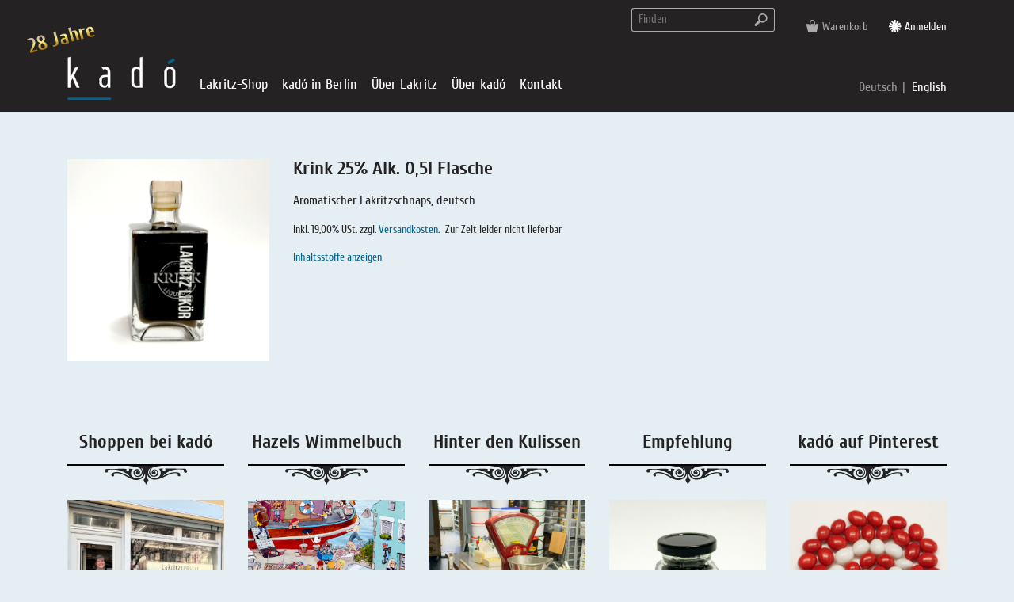

--- FILE ---
content_type: text/html; charset=utf-8
request_url: https://kado.de/de/lakritz-shop/lakritz-getraenke/krink-25-alk-0-5l-flasche
body_size: 14078
content:
<script type="module"></script><!DOCTYPE html><html lang="de-de" class="no-js lang-de-de"><head><base href="https://kado.de/de/lakritz-shop/lakritz-getraenke/krink-25-alk-0-5l-flasche" />
	<meta http-equiv="content-type" content="text/html; charset=utf-8" />
	<meta http-equiv="content-security-policy" content="default-src 'self' https://stats.kado.de; script-src 'self' 'unsafe-inline' 'unsafe-eval' https://stats.kado.de; style-src 'self' 'unsafe-inline'; img-src * data: maps.gstatic.com  https://www.google.com/; media-src 'self' *.vimeo.com *.youtube.com *.youtube-nocookie.com https://www.openstreetmap.org  https://www.google.com/; object-src 'self' *.googlevideo.com *.ytimg.com *.youtube.com *.youtube-nocookie.com https://www.openstreetmap.org https://www.google.com/; frame-src 'self' *.vimeo.com *.youtube.com *.youtube-nocookie.com https://www.openstreetmap.org https://www.google.com/;  font-src 'self';" />
	<meta http-equiv="expires" content="" />
	<meta name="copyright" content="kadó - Lakritzfachgeschäft, Ilse Boege" />
	<meta name="distribution" content="global" />
	<meta name="geo.placename" content="Berlin Kreuzberg" />
	<meta name="geo.position" content="52.4926797;13.4172794" />
	<meta name="geo.region" content="Germany" />
	<meta name="icbm" content="52.4926797,13.4172794" />
	<meta name="page-topic" content="Lakritz, liquorice" />
	<meta name="revisit-after" content="7 days" />
	<meta name="robots" content="follow,index" />
	<meta name="keywords" content="lakritzschnaps, lakritzgetränk, salmiakschnaps, lakritzlikör, duisburg" />
	<meta name="title" content="Krink 25% Alk. 0,5l Flasche" />
	<meta name="description" content="Flasche Salmiaklakritzschnaps mit 25% Alkohol aus Deutschland im kadó Lakritzfachghandel online kaufen" />
	<title>Krink 25% Alk. 0,5l Flasche Lakritz - Getränke im kadó Lakritzfachgeschäft</title>
	<link href="https://kado.de/de/lakritz-shop/lakritz-getraenke/krink-25-alk-0-5l-flasche" rel="canonical" />
	<link href="/templates/kado2019/favicon.ico" rel="shortcut icon" type="image/vnd.microsoft.icon" />
	<link href="https://kado.de/de/gefunden?virtuemart_product_id=1022670000&amp;format=opensearch" rel="search" title="Im kadó Lakritzfachgeschäft suchen" type="application/opensearchdescription+xml" />
	<link href="https://kado.de/templates/kado2019/css/template.min.css?aa0fcc2c373acab45d1f12c6b1e98820" rel="stylesheet" type="text/css" />
	<link href="/modules/mod_oginfoaccept/assets/plugin.css" rel="stylesheet" type="text/css" />
	<link href="/media/mod_languages/css/template.css?f959f578e63967562bc7431c36301a29" rel="stylesheet" type="text/css" />
	<style type="text/css">
#nav2 .logo {
position:relative;
}
#logo-aniversary {
pointer-events:none;
position:absolute;
left:-50px;
top:-35px;
transform: rotate(-15deg);
font-size:1.6rem;;
font-weight:700;
white-space:nowrap;
line-height:1;
color:gold;
background:linear-gradient(to bottom, #cfc09f 27%, #fff17d 40%, #a87917 78%);
background-clip:border-box;
-webkit-background-clip:text;
-webkit-text-fill-color:transparent;
}
@media (max-width:767px) {
#logo-aniversary {
font-size:1.5rem;;
left:calc(100vw - 7rem);
top:.5rem;
transform: rotate(15deg);
}
}
	</style>
	<script src="/templates/kado2019/js/jui/jquery.min.js?f959f578e63967562bc7431c36301a29" type="text/javascript"></script>
	<script src="/media/jui/js/jquery-noconflict.js?f959f578e63967562bc7431c36301a29" type="text/javascript"></script>
	<script src="/templates/kado2019/js/jui/jquery-migrate.min.js?f959f578e63967562bc7431c36301a29" type="text/javascript"></script>
	<script src="/components/com_virtuemart/assets/js/vmsite.js?src=cidef" type="text/javascript"></script>
	<script src="/components/com_virtuemart/assets/js/dynupdate.js?src=cidef" type="text/javascript"></script>
	<script src="/components/com_virtuemart/assets/js/facebox.js?src=cidef" type="text/javascript"></script>
	<script src="/templates/kado2019/js/vmprices.min.js" type="text/javascript"></script>
	<script src="/components/com_virtuemart/assets/js/vmsite.js?vmver=924a263a" type="text/javascript"></script>
	<script src="/components/com_virtuemart/assets/js/dynupdate.js?vmver=924a263a" type="text/javascript"></script>
	<script src="/templates/kado2019/js/vmprices.js?vmver=924a263a" type="text/javascript"></script>
	<script src="https://kado.de/templates/kado2019/js/template.min.js?399a90ae46b19af4952747a52d2e3043" type="text/javascript"></script>
	<!--[if lt IE 9]><script src="/media/system/js/html5fallback.js?f959f578e63967562bc7431c36301a29" type="text/javascript"></script><![endif]-->
	<script type="text/javascript">
if (typeof(VirtueMartCart_byPV) !== 'undefined') VirtueMartCart_byPV.clearFieldsLocal(true, true); else if (typeof(Storage) !== 'undefined') { sessionStorage.setItem('bypv.virtuemartcart.bt', null);sessionStorage.setItem('bypv.virtuemartcart.st', null); }//<![CDATA[ 
if (typeof Virtuemart === "undefined"){
	var Virtuemart = {};}
var vmSiteurl = 'https://kado.de/' ;
Virtuemart.vmSiteurl = vmSiteurl;
var vmLang = '&lang=de';
Virtuemart.vmLang = vmLang; 
var vmLangTag = 'de';
Virtuemart.vmLangTag = vmLangTag;
var Itemid = '&Itemid=304';
Virtuemart.addtocart_popup = "1" ; 
var vmCartError = Virtuemart.vmCartError = "Beim Aktualisieren Ihres Warenkorbes ist ein Fehler aufgetreten.";
var vmCartText = '<span class=\"cart-amount\">%2$s</span> <span class=\"times\">×</span> <span class=\"product-name\">%1$s</span> in your shopping cart.' ;
usefancy = false; //]]>

document.addEventListener("DOMContentLoaded", function () {
    if (typeof $ !== "function") $=jQuery;
    if (typeof popover !== "function") {
        (function( $ ){
            $.fn.popover = function() {
                return this;
            };
        })( jQuery );
    }
});var _paq = window._paq = window._paq || [];
_paq.push(["trackPageView"]);
_paq.push(["enableLinkTracking"]);
(function() {
var u="https://stats.kado.de/";
_paq.push(["setTrackerUrl", u+"matomo.php"]);
_paq.push(["setSiteId", "1"]);
var d=document, g=d.createElement("script"), s=d.getElementsByTagName("script")[0];
g.async=true; g.src=u+"matomo.js"; s.parentNode.insertBefore(g,s);
})();

jQuery(document).ready(function() {
    jQuery("body").addClass("has-oginfoaccept");
    jQuery("body").addClass("oginfoaccept--91");
    jQuery("body").addClass("oginfoaccept--91-visible");
    setTimeout(function(){ jQuery("#oginfoaccept--91").removeClass("out").addClass("in") }, 1500);
    jQuery("#oginfoaccept--91 .link-accept").on("click", function() {
        jQuery("body").removeClass("oginfoaccept--91-visible");
        id="oginfoaccept--91";
        document.cookie="oginfoaccept--oginfoaccept--3=accepted;expires=Sat, 30 Jan 2027 18:47:58 +0100;path=/";
        jQuery("#oginfoaccept--91").removeClass("not-accepted").addClass("accepted");
        jQuery("#oginfoaccept--91").removeClass("in");
        jQuery("body").removeClass("oginfoaccept--91-visible");
        return false;
    });
});

	</script>
	<meta property="og:url" content="https://kado.de/de/lakritz-shop/lakritz-getraenke/krink-25-alk-0-5l-flasche" />
	<meta property="og:type" content="og:product" />
	<meta property="product:condition" content="new" />
	<meta property="og:title" content="Krink 25% Alk. 0,5l Flasche" />
	<meta property="og:description" content="Aromatischer Lakritzschnaps, deutsch" />
	<meta property="product:retailer_part_no" content="2267" />
	<meta property="product:category" content="Lakritz - Getränke" />
	<meta property="og:image" content="https://kado.de//images/shop/product/krink-25-alk-0-5l-flasche--2267.jpg" />
	<meta property="product:price:amount" content="19.9" />
	<meta property="product:price:currency" content="EUR" />
	<link rel="canonical" href="https://kado.de/de/lakritz-shop/lakritz-getraenke/krink-25-alk-0-5l-flasche" />
	<meta property="twitter:creator" content="kadó Lakritzfachhandel" />
	<meta property="twitter:site" content="kadó Lakritzfachhandel" />
	<meta property="og:locale" content="de-de" />
    <meta charset="utf-8">
    <meta name="viewport" content="width=device-width, initial-scale=1">
</head><body class="cart-empty logged-out o-shop v-productdetails l-none nav-out" ><input type="checkbox" id="nav-main-state" /><div id="page"><div id="head"><div id="nav1" class="nav nav-horizontal"><div class="inner"><div class="left"></div><div class="right"><div class="mod mod-search d-none d-md-block d-lg-block mod-style-raw mod-pos-nav-top-1-right"><div class="inner"><div class="search d-none d-md-block d-lg-block"><form action="/de/lakritz-shop/lakritz-getraenke" method="post" class="form-inline wrapper l-button-right" role="search"><input class="search-query" type="search" name="searchword" id="mod-search-searchword193" maxlength="200" placeholder="Finden"/><button class="search-button" type="submit"><span class="icon icon_search right" onclick="this.form.searchword.focus();"></span></button><input type="hidden" name="task" value="search" /><input type="hidden" name="option" value="com_search" /><input type="hidden" name="Itemid" value="427" /></form></div></div></div><div class="mod mod-menu nav DONT-nav-horizontal mod-style-raw mod-pos-nav-top-1-right"><div class="inner"><div  class="nav items nav-level-0  menusuffix"><ul class="items-inner" role="navigation" aria-label="Navigation"><input type="radio" class="item-state item-state-close" name="item-state-group-191-1" id="item-state-191-1-close" checked="checked" /><div class="mask"></div><li class="item item-424 item-type-component  d-md-none d-lg-none d-xl-none no-sub linkonly has-icon"><input type="radio" class="item-state item-state-open" name="item-state-group-191-1" id="item-state-191-424" /><label class="item-state-toggler" for="item-state-191-424"><span><span class="icon icon_search"></span>Suche</span></label><a href="/de/suche-mobil" class="item-link"><span><span class="icon icon_search"></span>Suche</span></a><div class="item-inner"></li><li class="item item-214 item-type-component has-cartcount no-sub linkonly has-icon"><input type="radio" class="item-state item-state-open" name="item-state-group-191-1" id="item-state-191-214" /><label class="item-state-toggler" for="item-state-191-214"><span><span class="icon icon_basket"></span>Warenkorb</span></label><a href="/de/warenkorb" class="item-link"><span><span class="icon icon_basket"></span>Warenkorb</span></a><div class="item-inner"></li><li class="item item-232 item-type-component hide-if-logged-in no-sub linkonly has-icon"><input type="radio" class="item-state item-state-open" name="item-state-group-191-1" id="item-state-191-232" /><label class="item-state-toggler" for="item-state-191-232"><span><span class="icon icon_login"></span>Anmelden</span></label><a href="/de/anmelden" class="item-link"><span><span class="icon icon_login"></span>Anmelden</span></a><div class="item-inner"></li><li class="item item-233 item-type-component hide-if-logged-out no-sub linkonly has-icon"><input type="radio" class="item-state item-state-open" name="item-state-group-191-1" id="item-state-191-233" /><label class="item-state-toggler" for="item-state-191-233"><span><span class="icon icon_login"></span>Abmelden</span></label><a href="/de/abmelden" class="item-link"><span><span class="icon icon_login"></span>Abmelden</span></a><div class="item-inner"></li><li class="item item-254 item-type-component d-none d-md-list-item hide-if-logged-out no-sub linkonly has-icon"><input type="radio" class="item-state item-state-open" name="item-state-group-191-1" id="item-state-191-254" /><label class="item-state-toggler" for="item-state-191-254"><span><span class="icon icon_account"></span>Mein Konto</span></label><a href="/de/mein-konto" class="item-link"><span><span class="icon icon_account"></span>Mein Konto</span></a><div class="item-inner"></li><li class="item item-435 item-type-alias d-md-none d-lg-none d-xl-none hide-if-logged-out no-sub linkonly has-icon"><input type="radio" class="item-state item-state-open" name="item-state-group-191-1" id="item-state-191-435" /><label class="item-state-toggler" for="item-state-191-435"><span><span class="icon icon_account"></span>Konto</span></label><a href="/de/mein-konto" class="item-link"><span><span class="icon icon_account"></span>Konto</span></a><div class="item-inner"></li></ul></div></div></div></div></div></div><div id="nav2" class="nav nav-large nav-offscreen-vertical"><div class="inner"><div class="logo"><a href="/"><img src="https://kado.de/templates/kado2019/img/logo.svg" alt="kadó Lakritzfachhandel"><span id="logo-aniversary">28 Jahre</span></a></div><div id="navtoggler"><label for="nav-main-state"><span></span><span></span><span></span><span></span><div></div></label></div><div class="left-right-wrapper"><div class="left"><div class="mod mod-menu nav DONT-nav-horizontal mod-style-raw mod-pos-nav-top-2-left"><div class="inner"><div  class="nav items nav-level-0"><ul class="items-inner" role="navigation" aria-label="Navigation"><input type="radio" class="item-state item-state-close" name="item-state-group-105-1" id="item-state-105-1-close" checked="checked" /><div class="mask"></div><li class="item item-295 item-type-heading has-sub has-detail has-image item-is-parent open"><input type="radio" class="item-state item-state-open" name="item-state-group-105-1" id="item-state-105-295" /><label class="item-state-toggler" for="item-state-105-295"><span>Lakritz-Shop</span></label><span class="item-nolink"><span>Lakritz-Shop</span></span><div class="item-inner"><div class="item-detail"><div class="item-detail-image"><img src="/images/navigation/pulldown/pulldown_shop.jpg" alt="Lakritz-Shop"></div><div class="item-detail-title"><div class="inner" style="margin-left:auto;margin-right:auto;max-width:560px">Lakritz-Shop</div></div><div class="item-detail-text"><div class="inner" style="margin-left:auto;margin-right:auto;max-width:560px"><p>Herzlich willkommen im Lakritz-Paradies! Ob Sie Ihr spezielles Lieblingslakritz suchen oder sich von den handgemachten <a href="/de/lakritz-shop/lakritz-mischungen">Lakritzmischungen</a> überraschen lassen oder Ihre Liebsten mit einem <a href="/de/lakritz-shop/lakritz-praesente">Präsent</a>, <a href="/de/lakritz-shop/lakritz-abonnement">Lakritz-Abo</a>, <a href="/de/lakritz-shop/lakritz-gutschein">Gutschein</a> erfreuen möchten. Wählen Sie Ihre Kategorie und tauchen Sie ein in die Lakritzvielfalt von kadó. Hier schlägt das Herz eines Lakritzfans höher!</p></div></div></div><div class="items nav-level-1"><ul class="items-inner"><input type="radio" class="item-state item-state-close" name="item-state-group-105-295" id="item-state-105-295-close" checked="checked" /><div class="mask"></div><li class="item item-302 item-type-component no-sub has-detail has-image has-icon"><input type="radio" class="item-state item-state-open" name="item-state-group-105-295" id="item-state-105-302" /><label class="item-state-toggler" for="item-state-105-302"><span><span class="icon icon_mischungen"></span>Lakritz - Mischungen</span></label><a href="/de/lakritz-shop/lakritz-mischungen" class="item-link"><span><span class="icon icon_mischungen"></span>Lakritz - Mischungen</span></a><div class="item-inner"><div class="item-detail"><a href="/de/lakritz-shop/lakritz-mischungen"><div class="item-detail-image"><img src="/images/navigation/pulldown/pulldown_mischungen.jpg" alt="Lakritz - Mischungen"></div><div class="item-detail-icon"><span class="icon icon_mischungen"></span></div><div class="item-detail-title"><div class="inner" style="margin-left:auto;margin-right:auto;max-width:560px">Lakritz - Mischungen</div></div></a><div class="item-detail-text"><div class="inner" style="margin-left:auto;margin-right:auto;max-width:560px"><p>Wer die Lakritzvielfalt von Island bis Sizilien kennenlernen möchte, hat hier die Gelegenheit dazu. Wählen Sie eine Geschmacksrichtung und die jeweilige Mischung bietet das Geschmacksspektrum dazu. Lakritz querbeet durch unser Sortiment, gut für Einsteiger und Entdecker. Viel Vergnügen!</p></div></div></div></li><li class="item item-298 item-type-component no-sub has-detail has-image has-icon"><input type="radio" class="item-state item-state-open" name="item-state-group-105-295" id="item-state-105-298" /><label class="item-state-toggler" for="item-state-105-298"><span><span class="icon icon_salzig"></span>Salzlakritz</span></label><a href="/de/lakritz-shop/salziges-lakritz" class="item-link"><span><span class="icon icon_salzig"></span>Salzlakritz</span></a><div class="item-inner"><div class="item-detail"><a href="/de/lakritz-shop/salziges-lakritz"><div class="item-detail-image"><img src="/images/navigation/pulldown/pulldown_salz.jpg" alt="Salzlakritz"></div><div class="item-detail-icon"><span class="icon icon_salzig"></span></div><div class="item-detail-title"><div class="inner" style="margin-left:auto;margin-right:auto;max-width:560px">Salzlakritz</div></div></a><div class="item-detail-text"><div class="inner" style="margin-left:auto;margin-right:auto;max-width:560px"><p>Die Beigabe von Salz zum Lakritz haben wohl die Küstenbewohner erfunden. Die Niederlande und Skandinavien prägen diese Kategorie mit wunderbar würzigen Kombinationen. Die raue Meeresluft findet sich in den Lakritzsorten wieder. Salzlakritz grüßt Meeresbrise - Ahoi!</p></div></div></div></li><li class="item item-299 item-type-component no-sub has-detail has-image has-icon"><input type="radio" class="item-state item-state-open" name="item-state-group-105-295" id="item-state-105-299" /><label class="item-state-toggler" for="item-state-105-299"><span><span class="icon icon_extra-salzig"></span>Extra Salziges Lakritz</span></label><a href="/de/lakritz-shop/extra-salziges-lakritz" class="item-link"><span><span class="icon icon_extra-salzig"></span>Extra Salziges Lakritz</span></a><div class="item-inner"><div class="item-detail"><a href="/de/lakritz-shop/extra-salziges-lakritz"><div class="item-detail-image"><img src="/images/navigation/pulldown/pulldown_extrasalzig_15.jpg" alt="Extra Salziges Lakritz"></div><div class="item-detail-icon"><span class="icon icon_extra-salzig"></span></div><div class="item-detail-title"><div class="inner" style="margin-left:auto;margin-right:auto;max-width:536px">Extra Salziges Lakritz</div></div></a><div class="item-detail-text"><div class="inner" style="margin-left:auto;margin-right:auto;max-width:536px"><p>Unsere extra salzigen Lakritzsorten sind nur für Erwachsene. Sie kratzen am erlaubten Limit von 7,99 Prozent Salzbeigabe. Ob schwarz und doppelt gesalzen oder Lakritz bestreut mit Salzkruste - hier bleibt kein Auge trocken!</p></div></div></div></li><li class="item item-300 item-type-component no-sub has-detail has-image has-icon"><input type="radio" class="item-state item-state-open" name="item-state-group-105-295" id="item-state-105-300" /><label class="item-state-toggler" for="item-state-105-300"><span><span class="icon icon_salmiak"></span>Salmiaklakritz</span></label><a href="/de/lakritz-shop/lakritz-mit-salmiak" class="item-link"><span><span class="icon icon_salmiak"></span>Salmiaklakritz</span></a><div class="item-inner"><div class="item-detail"><a href="/de/lakritz-shop/lakritz-mit-salmiak"><div class="item-detail-image"><img src="/images/navigation/pulldown/pulldown_salmiak_13.jpg" alt="Salmiaklakritz"></div><div class="item-detail-icon"><span class="icon icon_salmiak"></span></div><div class="item-detail-title"><div class="inner" style="margin-left:auto;margin-right:auto;max-width:560px">Salmiaklakritz</div></div></a><div class="item-detail-text"><div class="inner" style="margin-left:auto;margin-right:auto;max-width:560px"><p>Wer Salmiak nur vom Putzen kennt, hat das Beste verpasst. Seit alters her als Steinsalz bekannt, wird Salmiak noch heute zum Würzen verwendet. Je nach Rezept bekommt Lakritz durch Salmiak eine mild-würzige, süß-herzhafte oder eine scharfe Note. Lakritz für Erwachsene!</p></div></div></div></li><li class="item item-296 item-type-component no-sub has-detail has-image has-icon"><input type="radio" class="item-state item-state-open" name="item-state-group-105-295" id="item-state-105-296" /><label class="item-state-toggler" for="item-state-105-296"><span><span class="icon icon_suess-mild"></span>Süßes &amp; Mildes Lakritz</span></label><a href="/de/lakritz-shop/suess-mildes-lakritz" class="item-link"><span><span class="icon icon_suess-mild"></span>Süßes &amp; Mildes Lakritz</span></a><div class="item-inner"><div class="item-detail"><a href="/de/lakritz-shop/suess-mildes-lakritz"><div class="item-detail-image"><img src="/images/navigation/pulldown/pulldown_suess_11.jpg" alt="S&uuml;&szlig;es &amp;amp; Mildes Lakritz"></div><div class="item-detail-icon"><span class="icon icon_suess-mild"></span></div><div class="item-detail-title"><div class="inner" style="margin-left:auto;margin-right:auto;max-width:560px">Süßes &amp; Mildes Lakritz</div></div></a><div class="item-detail-text"><div class="inner" style="margin-left:auto;margin-right:auto;max-width:560px"><p>Unsere Auswahl an süßen und milden Lakritzen reicht von aromatisch weichen, fruchtig gefüllten bis zu bunt dragierten Lakritzen. Das Angebot ist so breit gefächert wie es europaweit Vorlieben für Süßes gibt. Hier gleicht kein Lakritz dem anderen!</p></div></div></div></li><li class="item item-297 item-type-component no-sub has-detail has-image has-icon"><input type="radio" class="item-state item-state-open" name="item-state-group-105-295" id="item-state-105-297" /><label class="item-state-toggler" for="item-state-105-297"><span><span class="icon icon_suess-herb"></span>Süßherbes Lakritz</span></label><a href="/de/lakritz-shop/suess-herbes-lakritz" class="item-link"><span><span class="icon icon_suess-herb"></span>Süßherbes Lakritz</span></a><div class="item-inner"><div class="item-detail"><a href="/de/lakritz-shop/suess-herbes-lakritz"><div class="item-detail-image"><img src="/images/navigation/pulldown/pulldown_suessherb_20.jpg" alt="S&uuml;&szlig;herbes Lakritz"></div><div class="item-detail-icon"><span class="icon icon_suess-herb"></span></div><div class="item-detail-title"><div class="inner" style="margin-left:auto;margin-right:auto;max-width:560px">Süßherbes Lakritz</div></div></a><div class="item-detail-text"><div class="inner" style="margin-left:auto;margin-right:auto;max-width:560px"><p>Unser süß-herbes, auch romanisches, Lakritz kommt aus dem Süden Europas und bringt mediterrane Naturaromen mit: Lakritz mit Minze, Zitrus, Holunder, Brombeer, Honig, Veilchen oder Anis. Hier schmeckt man den Ursprung von Lakritz!</p></div></div></div></li><li class="item item-301 item-type-component no-sub has-detail has-image has-icon"><input type="radio" class="item-state item-state-open" name="item-state-group-105-295" id="item-state-105-301" /><label class="item-state-toggler" for="item-state-105-301"><span><span class="icon icon_rein"></span>Reines Lakritz</span></label><a href="/de/lakritz-shop/reines-lakritz" class="item-link"><span><span class="icon icon_rein"></span>Reines Lakritz</span></a><div class="item-inner"><div class="item-detail"><a href="/de/lakritz-shop/reines-lakritz"><div class="item-detail-image"><img src="/images/navigation/pulldown/pulldown_natur.jpg" alt="Reines Lakritz"></div><div class="item-detail-icon"><span class="icon icon_rein"></span></div><div class="item-detail-title"><div class="inner" style="margin-left:auto;margin-right:auto;max-width:560px">Reines Lakritz</div></div></a><div class="item-detail-text"><div class="inner" style="margin-left:auto;margin-right:auto;max-width:560px"><p>Aus Italien, Frankreich und Spanien kommen diese Lakritzstückchen und bringen südliche Naturaromen wie Minze, Veilchen, Anis und Citrus mit. Das kreislaufanregende Glycyrrhizin ist Bestandteil dieses Naturprodukts. Darum sollten Sie nicht mehr als 5 Gramm reines Lakritz pro Tag verzehren!</p></div></div></div></li><li class="item item-305 item-type-component no-sub has-detail has-image has-icon"><input type="radio" class="item-state item-state-open" name="item-state-group-105-295" id="item-state-105-305" /><label class="item-state-toggler" for="item-state-105-305"><span><span class="icon icon_praesente"></span>Lakritz - Präsente</span></label><a href="/de/lakritz-shop/lakritz-praesente" class="item-link"><span><span class="icon icon_praesente"></span>Lakritz - Präsente</span></a><div class="item-inner"><div class="item-detail"><a href="/de/lakritz-shop/lakritz-praesente"><div class="item-detail-image"><img src="/images/navigation/pulldown/pulldown_praesente.jpg" alt="Lakritz - Pr&auml;sente"></div><div class="item-detail-icon"><span class="icon icon_praesente"></span></div><div class="item-detail-title"><div class="inner" style="margin-left:auto;margin-right:auto;max-width:560px">Lakritz - Präsente</div></div></a><div class="item-detail-text"><div class="inner" style="margin-left:auto;margin-right:auto;max-width:560px"><p>Mit Lakritz von kadó Freude bereiten - zum Beispiel mit einer Lakritzmischung in einer schönen Schmuckschachtel oder Dose, einer kurzweiligen Lektüre über die Schwarze Leidenschaft, einem Kochbuch samt Kochzutaten, einem Lakritz-Abo oder einem Gutschein? Hier ist für jedes Budget etwas Präsentables dabei!</p></div></div></div></li><li class="item item-306 item-type-component no-sub has-detail has-image has-icon"><input type="radio" class="item-state item-state-open" name="item-state-group-105-295" id="item-state-105-306" /><label class="item-state-toggler" for="item-state-105-306"><span><span class="icon icon_gutschein"></span>Lakritz - Gutschein</span></label><a href="/de/lakritz-shop/lakritz-gutschein" class="item-link"><span><span class="icon icon_gutschein"></span>Lakritz - Gutschein</span></a><div class="item-inner"><div class="item-detail"><a href="/de/lakritz-shop/lakritz-gutschein"><div class="item-detail-image"><img src="/images/navigation/pulldown/pulldown_gutschein.jpg" alt="Lakritz - Gutschein"></div><div class="item-detail-icon"><span class="icon icon_gutschein"></span></div><div class="item-detail-title"><div class="inner" style="margin-left:auto;margin-right:auto;max-width:560px">Lakritz - Gutschein</div></div></a><div class="item-detail-text"><div class="inner" style="margin-left:auto;margin-right:auto;max-width:560px"><p>Mit dem Lakritz-Gutschein verschenken Sie den Schlüssel zum Lakritzparadies. Ob vorfreudiges Stöbern in unserer Lakritzvielfalt oder reales Schwelgen im Lakritzgenuss - überlassen Sie die Entscheidung der oder dem Beschenkten.</p></div></div></div></li><li class="item item-307 item-type-component no-sub has-detail has-image has-icon"><input type="radio" class="item-state item-state-open" name="item-state-group-105-295" id="item-state-105-307" /><label class="item-state-toggler" for="item-state-105-307"><span><span class="icon icon_abo"></span>Lakritz - Abonnement</span></label><a href="/de/lakritz-shop/lakritz-abonnement" class="item-link"><span><span class="icon icon_abo"></span>Lakritz - Abonnement</span></a><div class="item-inner"><div class="item-detail"><a href="/de/lakritz-shop/lakritz-abonnement"><div class="item-detail-image"><img src="/images/navigation/pulldown/pulldown_abo.jpg" alt="Lakritz - Abonnement"></div><div class="item-detail-icon"><span class="icon icon_abo"></span></div><div class="item-detail-title"><div class="inner" style="margin-left:auto;margin-right:auto;max-width:560px">Lakritz - Abonnement</div></div></a><div class="item-detail-text"><div class="inner" style="margin-left:auto;margin-right:auto;max-width:560px"><p>Mit dem Lakritzabonnement wird in aller Ruhe unsere Lakritzvielfalt verkostet, ein Jahr lang. Oder -zum Schnuppern- auch ein halbes. Immer zum 10. des Monats treffen die Lakritzsendungen im Briefkasten ein. Wer sich selbst oder einem Lakritzfan eine Freude machen möchte, abonniert Lakritz ins Haus!</p></div></div></div></li><li class="item item-303 item-type-component no-sub has-detail has-image has-icon"><input type="radio" class="item-state item-state-open" name="item-state-group-105-295" id="item-state-105-303" /><label class="item-state-toggler" for="item-state-105-303"><span><span class="icon icon_schachteln-dosen"></span>Lakritz - Schachteln &amp; Dosen</span></label><a href="/de/lakritz-shop/schachteln-und-dosen" class="item-link"><span><span class="icon icon_schachteln-dosen"></span>Lakritz - Schachteln &amp; Dosen</span></a><div class="item-inner"><div class="item-detail"><a href="/de/lakritz-shop/schachteln-und-dosen"><div class="item-detail-image"><img src="/images/navigation/pulldown/pulldown2_schachteln-dosen.jpg" alt="Lakritz - Schachteln &amp;amp; Dosen"></div><div class="item-detail-icon"><span class="icon icon_schachteln-dosen"></span></div><div class="item-detail-title"><div class="inner" style="margin-left:auto;margin-right:auto;max-width:560px">Lakritz - Schachteln &amp; Dosen</div></div></a><div class="item-detail-text"><div class="inner" style="margin-left:auto;margin-right:auto;max-width:560px"><p>Lakritz in Schachteln und Dosen aus allen Lakritzregionen Europas sind kleine Grüße aus ihrer jeweiligen Heimat, und dies meist auch im Design. Die kleinen Schwarz- Bunten sind chic, lecker und ideale Begleiter für unterwegs!</p></div></div></div></li><li class="item item-304 item-type-component current no-sub has-detail has-image has-icon open"><input type="radio" class="item-state item-state-open" name="item-state-group-105-295" id="item-state-105-304" /><label class="item-state-toggler" for="item-state-105-304"><span><span class="icon icon_getraenke"></span>Lakritz - Getränke</span></label><a href="/de/lakritz-shop/lakritz-getraenke" class="item-link"><span><span class="icon icon_getraenke"></span>Lakritz - Getränke</span></a><div class="item-inner"><div class="item-detail"><a href="/de/lakritz-shop/lakritz-getraenke"><div class="item-detail-image"><img src="/images/navigation/pulldown/pulldown_getraenke.jpg" alt="Lakritz - Getr&auml;nke"></div><div class="item-detail-icon"><span class="icon icon_getraenke"></span></div><div class="item-detail-title"><div class="inner" style="margin-left:auto;margin-right:auto;max-width:560px">Lakritz - Getränke</div></div></a><div class="item-detail-text"><div class="inner" style="margin-left:auto;margin-right:auto;max-width:560px"><p><span style="font-size: 12pt;">Lakritz im flüssigen Aggregatzustand ist eine Spezies für sich: auf Eis, in Cocktails, als Aufguß, für Limonade oder pur genießen -  einfach mal schnuppern und nippen!</span></p></div></div></div></li></ul><!-- .items-inner --></div><!-- .items.nav-level-1 --></div><!-- .items-inner --></li><!-- .item --><li class="item item-530 item-type-heading has-sub has-detail has-image item-is-parent"><input type="radio" class="item-state item-state-open" name="item-state-group-105-1" id="item-state-105-530" /><label class="item-state-toggler" for="item-state-105-530"><span>kadó in Berlin</span></label><span class="item-nolink"><span>kadó in Berlin</span></span><div class="item-inner"><div class="item-detail"><div class="item-detail-image"><img src="/images/navigation/pulldown/pulldown_berlin.jpg" alt="kad&oacute; in Berlin"></div><div class="item-detail-title"><div class="inner" style="margin-left:auto;margin-right:auto;max-width:560px">kadó in Berlin</div></div><div class="item-detail-text"><div class="inner" style="margin-left:auto;margin-right:auto;max-width:560px"><p>Lakritz von kadó gibt es in Berlin in ausgewählten <a href="/de/kado-in-berlin/kado-im-kino">Kinos </a>und <a href="https://libelle-berlin.de/">Buchläden</a>. Von hier geht Ihr Lakritzpaket auf die Reise. Mit Eat the World wird Kreuzberg entdeckt und bei kadó eingekehrt für einen Blick hinter unsere Kulissen!</p></div></div></div><div class="items nav-level-1"><ul class="items-inner"><input type="radio" class="item-state item-state-close" name="item-state-group-105-530" id="item-state-105-530-close" checked="checked" /><div class="mask"></div><li class="item item-1010 item-type-component no-sub has-detail has-image has-icon"><input type="radio" class="item-state item-state-open" name="item-state-group-105-530" id="item-state-105-1010" /><label class="item-state-toggler" for="item-state-105-1010"><span><span class="icon icon_laden"></span>Lakritzfachhandel</span></label><a href="/de/kado-in-berlin/lakritzfachhandel" class="item-link"><span><span class="icon icon_laden"></span>Lakritzfachhandel</span></a><div class="item-inner"><div class="item-detail"><a href="/de/kado-in-berlin/lakritzfachhandel"><div class="item-detail-image"><img src="/images/navigation/pulldown/pulldown_ladenad4.jpg" alt="Lakritzfachhandel"></div><div class="item-detail-icon"><span class="icon icon_laden"></span></div><div class="item-detail-title"><div class="inner" style="margin-left:auto;margin-right:auto;max-width:540px">Lakritzfachhandel</div></div></a><div class="item-detail-text"><div class="inner" style="margin-left:auto;margin-right:auto;max-width:540px"><p>Wir sind von Mo bis Sa für Sie da! Ob Abholung oder Versand gewünscht. Bei spontanen L<strong>akritzgelüsten</strong>... einfach klingeln, singen, tanzen ...</p>
<p> </p>
<p> </p></div></div></div></li><li class="item item-287 item-type-component no-sub has-detail has-image has-icon"><input type="radio" class="item-state item-state-open" name="item-state-group-105-530" id="item-state-105-287" /><label class="item-state-toggler" for="item-state-105-287"><span><span class="icon icon_kino"></span>Lakritz im Kino</span></label><a href="/de/kado-in-berlin/kado-im-kino" class="item-link"><span><span class="icon icon_kino"></span>Lakritz im Kino</span></a><div class="item-inner"><div class="item-detail"><a href="/de/kado-in-berlin/kado-im-kino"><div class="item-detail-image"><img src="/images/navigation/pulldown/pulldown_kino1.jpg" alt="Lakritz im Kino"></div><div class="item-detail-icon"><span class="icon icon_kino"></span></div><div class="item-detail-title"><div class="inner" style="margin-left:auto;margin-right:auto;max-width:560px">Lakritz im Kino</div></div></a><div class="item-detail-text"><div class="inner" style="margin-left:auto;margin-right:auto;max-width:560px"><p>Lakritz im Kino kaufen? Ausgewählte Berliner Programmkinos bieten ihren Kineasten Lakritzmischungen von kadó zum Film an. Süß oder salzig, schwarz-bunt und lecker! Wir wünschen einen schwarzen Abend!</p></div></div></div></li><li class="item item-1427 item-type-component no-sub has-detail has-image has-icon"><input type="radio" class="item-state item-state-open" name="item-state-group-105-530" id="item-state-105-1427" /><label class="item-state-toggler" for="item-state-105-1427"><span><span class="icon icon_kadewe"></span>kadó intern</span></label><a href="/de/kado-in-berlin/kado-intern" class="item-link"><span><span class="icon icon_kadewe"></span>kadó intern</span></a><div class="item-inner"><div class="item-detail"><a href="/de/kado-in-berlin/kado-intern"><div class="item-detail-image"><img src="/images/navigation/pulldown/pulldown_kadointern.jpg" alt="kad&oacute; intern"></div><div class="item-detail-icon"><span class="icon icon_kadewe"></span></div><div class="item-detail-title"><div class="inner" style="margin-left:auto;margin-right:auto;max-width:560px">kadó intern</div></div></a><div class="item-detail-text"><div class="inner" style="margin-left:auto;margin-right:auto;max-width:560px"><p>kadó hinter den Kulissen. Wer wissen möchte, wie es im kadó Lakritzfachhandel aussieht, hat bei einer Führung mit Eat the World die Gelegenheit dazu. kadó ist „kulinarischer Partner“ dieses reizenden Angebots und öffnet seine Flüstertür für die Tourgäste. </p></div></div></div></li><li class="item item-1431 item-type-component no-sub has-detail has-image has-icon"><input type="radio" class="item-state item-state-open" name="item-state-group-105-530" id="item-state-105-1431" /><label class="item-state-toggler" for="item-state-105-1431"><span><span class="icon icon_mischungen"></span>kadó für Firmen</span></label><a href="/de/kado-in-berlin/kado-kooperation-2" class="item-link"><span><span class="icon icon_mischungen"></span>kadó für Firmen</span></a><div class="item-inner"><div class="item-detail"><a href="/de/kado-in-berlin/kado-kooperation-2"><div class="item-detail-image"><img src="/images/navigation/pulldown/pulldown_firmen.jpg" alt="kad&oacute; f&uuml;r Firmen"></div><div class="item-detail-icon"><span class="icon icon_mischungen"></span></div><div class="item-detail-title"><div class="inner" style="margin-left:auto;margin-right:auto;max-width:560px">kadó für Firmen</div></div></a><div class="item-detail-text"><div class="inner" style="margin-left:auto;margin-right:auto;max-width:560px"><p>Für kleine und mittlere Firmen auf der Suche nach dem Besonderen wird Lakritz von kadó zum Geschenk. Wir haben die Präsente für den individuellen Geschmack. Sprechen Sie uns an!</p></div></div></div></li></ul><!-- .items-inner --></div><!-- .items.nav-level-1 --></div><!-- .items-inner --></li><!-- .item --><li class="item item-284 item-type-heading has-sub has-detail has-image item-is-parent"><input type="radio" class="item-state item-state-open" name="item-state-group-105-1" id="item-state-105-284" /><label class="item-state-toggler" for="item-state-105-284"><span>Über Lakritz</span></label><span class="item-nolink"><span>Über Lakritz</span></span><div class="item-inner"><div class="item-detail"><div class="item-detail-image"><img src="/images/navigation/pulldown/pulldown_ueberlakritz.jpg" alt="&Uuml;ber Lakritz"></div><div class="item-detail-title"><div class="inner" style="margin-left:auto;margin-right:auto;max-width:560px">Über Lakritz</div></div><div class="item-detail-text"><div class="inner" style="margin-left:auto;margin-right:auto;max-width:560px"><p>Was ist Lakritz? Schmecken alle Lakritzen gleich? <a href="/de/ueber-lakritz/lakritz-rezepte">Kochen mit Lakritz</a>? Hier plaudern wir aus unserem <a href="/de/ueber-lakritz/lakritz-wissen">Lakritzwissen</a>, erzählen wie es zum <a href="/de/ueber-lakritz/lakritz-buch">Buch über Lakritz</a> kam, zeigen wie <a href="/de/ueber-lakritz/lakritz-herstellung">Lakritz hergestellt</a> wird, inspirieren mit Lakritzpulver zu kochen. Und sind neugierig auf Ihre <a href="/de/ueber-lakritz/lakritz-geschichten">Lakritzanekdote</a>!</p>
<p> </p>
<p> </p>
<p> </p></div></div></div><div class="items nav-level-1"><ul class="items-inner"><input type="radio" class="item-state item-state-close" name="item-state-group-105-284" id="item-state-105-284-close" checked="checked" /><div class="mask"></div><li class="item item-291 item-type-component no-sub has-detail has-image has-icon"><input type="radio" class="item-state item-state-open" name="item-state-group-105-284" id="item-state-105-291" /><label class="item-state-toggler" for="item-state-105-291"><span><span class="icon icon_wissen"></span>Lakritz - Wissen</span></label><a href="/de/ueber-lakritz/lakritz-wissen" class="item-link"><span><span class="icon icon_wissen"></span>Lakritz - Wissen</span></a><div class="item-inner"><div class="item-detail"><a href="/de/ueber-lakritz/lakritz-wissen"><div class="item-detail-image"><img src="/images/navigation/pulldown/pulldown2_wissen.jpg" alt="Lakritz - Wissen"></div><div class="item-detail-icon"><span class="icon icon_wissen"></span></div><div class="item-detail-title"><div class="inner" style="margin-left:auto;margin-right:auto;max-width:560px">Lakritz - Wissen</div></div></a><div class="item-detail-text"><div class="inner" style="margin-left:auto;margin-right:auto;max-width:560px"><p>Lakritz! Erfahren Sie mehr über Herstellung, Zutaten, gesundheitliche Aspekte sowie Herkunft und Geschichte. Was ist Lakritz? Fragen und Antworten rundum Lakritz und Süßholz finden Sie hier.</p></div></div></div></li><li class="item item-363 item-type-component no-sub has-detail has-image has-icon"><input type="radio" class="item-state item-state-open" name="item-state-group-105-284" id="item-state-105-363" /><label class="item-state-toggler" for="item-state-105-363"><span><span class="icon icon_buch"></span>Lakritz - Die schwarze Leidenschaft</span></label><a href="/de/ueber-lakritz/lakritz-buch" class="item-link"><span><span class="icon icon_buch"></span>Lakritz - Die schwarze Leidenschaft</span></a><div class="item-inner"><div class="item-detail"><a href="/de/ueber-lakritz/lakritz-buch"><div class="item-detail-image"><img src="/images/navigation/pulldown/pulldown_buch_klein_klien.jpg" alt="Lakritz - Die schwarze Leidenschaft"></div><div class="item-detail-icon"><span class="icon icon_buch"></span></div><div class="item-detail-title"><div class="inner" style="margin-left:auto;margin-right:auto;max-width:560px">Lakritz - Die schwarze Leidenschaft</div></div></a><div class="item-detail-text"><div class="inner" style="margin-left:auto;margin-right:auto;max-width:560px"><p><span style="font-size: 12pt;">Wir wollten einigen Fragen nachgehen, die uns bei der Arbeit mit dem schwarzen Gold häufig gestellt werden. Wieso ist Lakritz schwarz? Was hat es mit dem Bärendreck auf sich? So entstand die Idee, Amüsantes und Wissenswertes über Lakritz in einem kleinen Buch zu erzählen.</span></p></div></div></div></li><li class="item item-275 item-type-component no-sub has-detail has-image has-icon"><input type="radio" class="item-state item-state-open" name="item-state-group-105-284" id="item-state-105-275" /><label class="item-state-toggler" for="item-state-105-275"><span><span class="icon icon_herstellung"></span>Lakritz - Herstellung</span></label><a href="/de/ueber-lakritz/lakritz-herstellung" class="item-link"><span><span class="icon icon_herstellung"></span>Lakritz - Herstellung</span></a><div class="item-inner"><div class="item-detail"><a href="/de/ueber-lakritz/lakritz-herstellung"><div class="item-detail-image"><img src="/images/navigation/pulldown/pulldownb_herstellung.jpg" alt="Lakritz - Herstellung"></div><div class="item-detail-icon"><span class="icon icon_herstellung"></span></div><div class="item-detail-title"><div class="inner" style="margin-left:auto;margin-right:auto;max-width:560px">Lakritz - Herstellung</div></div></a><div class="item-detail-text"><div class="inner" style="margin-left:auto;margin-right:auto;max-width:560px"><p>Wie Lakritz hergestellt wird, zeigen wir am Beispiel unseres Ingwerlakritz. Diese Rezeptur wurde von kadó in Auftrag gegeben und im Lebensmittellabor entwickelt. Auch unsere salzigen Seeigel und unser Zimtlakritzgelée sind exklusiv von kadó!</p></div></div></div></li><li class="item item-294 item-type-component no-sub has-detail has-image has-icon"><input type="radio" class="item-state item-state-open" name="item-state-group-105-284" id="item-state-105-294" /><label class="item-state-toggler" for="item-state-105-294"><span><span class="icon icon_rezepte"></span>Lakritz - Rezepte</span></label><a href="/de/ueber-lakritz/lakritz-rezepte" class="item-link"><span><span class="icon icon_rezepte"></span>Lakritz - Rezepte</span></a><div class="item-inner"><div class="item-detail"><a href="/de/ueber-lakritz/lakritz-rezepte"><div class="item-detail-image"><img src="/images/navigation/pulldown/pulldown2_rezepte.jpg" alt="Lakritz - Rezepte"></div><div class="item-detail-icon"><span class="icon icon_rezepte"></span></div><div class="item-detail-title"><div class="inner" style="margin-left:auto;margin-right:auto;max-width:560px">Lakritz - Rezepte</div></div></a><div class="item-detail-text"><div class="inner" style="margin-left:auto;margin-right:auto;max-width:560px"><p>Kochen mit Lakritz? Lakritz zieht in die Gewürzregale nicht nur der Profiköche ein. Ob Lakritzpulver Teigwaren eine herzhafte Note gibt oder Vanilleeis nussig schmecken lässt, Fleischsaucen pikanter und dunkler macht – hier wird gebraten, gesotten und ausprobiert. Starten Sie mit der <a href="/de/lakritz-shop/lakritz-praesente/lakritz-kochkiste-mit-2-rezepten">Lakritz-Kochkiste</a> ... wir freuen uns auf Ihr Rezept an <a href="mailto:info@kado.de">info@kado.de</a></p></div></div></div></li></ul><!-- .items-inner --></div><!-- .items.nav-level-1 --></div><!-- .items-inner --></li><!-- .item --><li class="item item-285 item-type-heading has-sub has-detail has-image item-is-parent"><input type="radio" class="item-state item-state-open" name="item-state-group-105-1" id="item-state-105-285" /><label class="item-state-toggler" for="item-state-105-285"><span>Über kadó</span></label><span class="item-nolink"><span>Über kadó</span></span><div class="item-inner"><div class="item-detail"><div class="item-detail-image"><img src="/images/navigation/pulldown/pulldown2_ueber-kado.jpg" alt="&Uuml;ber kad&oacute;"></div><div class="item-detail-title"><div class="inner" style="margin-left:auto;margin-right:auto;max-width:560px">Über kadó</div></div><div class="item-detail-text"><div class="inner" style="margin-left:auto;margin-right:auto;max-width:560px"><p>1997 eröffnete das erste Lakritzfachgeschäft in Berlin-Kreuzberg. kadó, vom französischen cadeau inspiriert, soll ein Geschenk für alle Lakritzliebhaber sein. Medien begleiteten uns von Anfang an, eine Zeitreise der besonderen Art. Wie auch unsere kleine Firmengeschichte. Kiekste!</p></div></div></div><div class="items nav-level-1"><ul class="items-inner"><input type="radio" class="item-state item-state-close" name="item-state-group-105-285" id="item-state-105-285-close" checked="checked" /><div class="mask"></div><li class="item item-293 item-type-component no-sub has-detail has-image has-icon"><input type="radio" class="item-state item-state-open" name="item-state-group-105-285" id="item-state-105-293" /><label class="item-state-toggler" for="item-state-105-293"><span><span class="icon icon_geschichten"></span>Lakritz - Geschichten</span></label><a href="/de/ueber-kado/lakritz-geschichten" class="item-link"><span><span class="icon icon_geschichten"></span>Lakritz - Geschichten</span></a><div class="item-inner"><div class="item-detail"><a href="/de/ueber-kado/lakritz-geschichten"><div class="item-detail-image"><img src="/images/navigation/pulldown/pulldown_geschichten.jpg" alt="Lakritz - Geschichten"></div><div class="item-detail-icon"><span class="icon icon_geschichten"></span></div><div class="item-detail-title"><div class="inner" style="margin-left:auto;margin-right:auto;max-width:560px">Lakritz - Geschichten</div></div></a><div class="item-detail-text"><div class="inner" style="margin-left:auto;margin-right:auto;max-width:560px"><p>Jeden Tag besuchen uns die kleinen und großen Lakritzmonster, und wir tauschen unsere Lakritzgeschichten aus. Manche stammen aus frühester Kindheit, andere beginnen auch erst bei kadó. Immer offen für eine neue, ist auch Ihre Lakritzstory gefragt. Schreiben Sie uns!</p></div></div></div></li><li class="item item-290 item-type-component no-sub has-detail has-image has-icon"><input type="radio" class="item-state item-state-open" name="item-state-group-105-285" id="item-state-105-290" /><label class="item-state-toggler" for="item-state-105-290"><span><span class="icon icon_ueber-uns"></span>Wir über uns</span></label><a href="/de/ueber-kado/wir-ueber-uns" class="item-link"><span><span class="icon icon_ueber-uns"></span>Wir über uns</span></a><div class="item-inner"><div class="item-detail"><a href="/de/ueber-kado/wir-ueber-uns"><div class="item-detail-image"><img src="/images/navigation/pulldown/pulldown_ueberuns.jpg" alt="Wir &uuml;ber uns"></div><div class="item-detail-icon"><span class="icon icon_ueber-uns"></span></div><div class="item-detail-title"><div class="inner" style="margin-left:auto;margin-right:auto;max-width:560px">Wir über uns</div></div></a><div class="item-detail-text"><div class="inner" style="margin-left:auto;margin-right:auto;max-width:560px"><p>Seit der Eröffnung von kadó ist viel passiert. Zum Glück haben wir in all den Jahren während der Arbeit auch mal ein Foto gemacht. Sonst könnten wir diese kadó-Chronik von Beginn an bis heute nicht so amüsant illustrieren. Ein Lesevergnügen zum Schmunzeln!</p></div></div></div></li><li class="item item-1102 item-type-component no-sub has-detail has-image has-icon"><input type="radio" class="item-state item-state-open" name="item-state-group-105-285" id="item-state-105-1102" /><label class="item-state-toggler" for="item-state-105-1102"><span><span class="icon icon_buch"></span>Lakritz-Gedichte</span></label><a href="/de/ueber-kado/lakritz-gedichte" class="item-link"><span><span class="icon icon_buch"></span>Lakritz-Gedichte</span></a><div class="item-inner"><div class="item-detail"><a href="/de/ueber-kado/lakritz-gedichte"><div class="item-detail-image"><img src="/images/navigation/pulldown/pulldown_poem.jpg" alt="Lakritz-Gedichte"></div><div class="item-detail-icon"><span class="icon icon_buch"></span></div><div class="item-detail-title"><div class="inner" style="margin-left:auto;margin-right:auto;max-width:560px">Lakritz-Gedichte</div></div></a><div class="item-detail-text"><div class="inner" style="margin-left:auto;margin-right:auto;max-width:560px"><p>Lakritzpoesie entsteht, wenn uns LiebhaberInnen an ihrer Zuneigung teilhaben lassen. Gedichte an Lakritz lesen Sie hier...</p></div></div></div></li><li class="item item-1285 item-type-alias no-sub has-detail has-image has-icon"><input type="radio" class="item-state item-state-open" name="item-state-group-105-285" id="item-state-105-1285" /><label class="item-state-toggler" for="item-state-105-1285"><span><span class="icon icon_ueber-uns"></span>kadó Memories</span></label><a href="/de/memories" class="item-link"><span><span class="icon icon_ueber-uns"></span>kadó Memories</span></a><div class="item-inner"><div class="item-detail"><a href="/de/memories"><div class="item-detail-image"><img src="/images/navigation/pulldown/pulldown_memorie.jpg" alt="kad&oacute; Memories"></div><div class="item-detail-icon"><span class="icon icon_ueber-uns"></span></div><div class="item-detail-title"><div class="inner" style="margin-left:auto;margin-right:auto;max-width:560px">kadó Memories</div></div></a><div class="item-detail-text"><div class="inner" style="margin-left:auto;margin-right:auto;max-width:560px"><p>Eine Lakritzreise in 6 Memories erzählt die Geschichte von kadó.<br />Lust auf <a href="/memories?task=itemset_play&amp;set=[[3]]#play">ein Spiel</a>, liebe Lakritzmonster? <br /><br /></p></div></div></div></li><li class="item item-289 item-type-alias no-sub has-detail has-image has-icon"><input type="radio" class="item-state item-state-open" name="item-state-group-105-285" id="item-state-105-289" /><label class="item-state-toggler" for="item-state-105-289"><span><span class="icon icon_medien"></span>kadó in den Medien</span></label><a href="/de/web" class="item-link"><span><span class="icon icon_medien"></span>kadó in den Medien</span></a><div class="item-inner"><div class="item-detail"><a href="/de/web"><div class="item-detail-image"><img src="/images/navigation/pulldown/pulldown_2medien.jpg" alt="kad&oacute; in den Medien"></div><div class="item-detail-icon"><span class="icon icon_medien"></span></div><div class="item-detail-title"><div class="inner" style="margin-left:auto;margin-right:auto;max-width:560px">kadó in den Medien</div></div></a><div class="item-detail-text"><div class="inner" style="margin-left:auto;margin-right:auto;max-width:560px"><p>kadó startete 1997 als erstes Lakritzfachgeschäft deutschlandweit. Dieses Vorhaben wurde von einigen Medien entdeckt, begleitet und beschrieben. Kleine Zeitreise gefällig? Hier geht’s los via Web, Presse, Radio und Fernsehen!</p>
<p> </p></div></div></div></li></ul><!-- .items-inner --></div><!-- .items.nav-level-1 --></div><!-- .items-inner --></li><!-- .item --><li class="item item-592 item-type-component no-sub has-detail has-image"><input type="radio" class="item-state item-state-open" name="item-state-group-105-1" id="item-state-105-592" /><label class="item-state-toggler" for="item-state-105-592"><span>Kontakt</span></label><a href="/de/kontakt" class="item-link"><span>Kontakt</span></a><div class="item-inner"><div class="item-detail"><a href="/de/kontakt"><div class="item-detail-image"><img src="/images/navigation/pulldown/pulldown_kontakt.jpg" alt="Kontakt"></div><div class="item-detail-title"><div class="inner" style="margin-left:auto;margin-right:auto;max-width:560px">Kontakt</div></div></a><div class="item-detail-text"><div class="inner" style="margin-left:auto;margin-right:auto;max-width:560px"><p>Wir freuen uns auf Ihre Nachricht per <a href="/de/kontakt">Kontaktformular</a> oder Email an <a style="white-space: nowrap;" href="mailto:info@kado.de">info@kado.de</a></p>
<p>Telefonisch erreichen Sie uns Montags bis Freitags von 9:30 bis 17:00 Uhr und Samstags von 9:30 bis 14:00 Uhr unter <a style="white-space: nowrap;" href="tel:+493069041638">030 69 04 16 38</a></p></div></div></div></li></ul></div></div></div></div><div class="right"><div class="mod mod-languages horizonal mod-style-raw mod-pos-nav-top-2-right"><div class="inner"><div class="mod-languages horizonal">

	<ul class="lang-inline" dir="ltr">
    	            								<li class="lang-active">
			<a href="https://kado.de/de/lakritz-shop/lakritz-getraenke/krink-25-alk-0-5l-flasche">
							Deutsch						</a>
			</li>
			            					<li>
			<a href="/en/liquorice-shop/liquorice-beverages">
							English						</a>
			</li>
				</ul>

</div>
</div></div></div></div></div></div></div><div id="content"><div id="main-content-inner"><div class="container messages"><div class="row"><div class="col"><div id="system-message-container system-message-container-override LAYOUT"></div></div></div></div><div id="main"><div class="container-wrapper"><div class="container"><div class="inner"><script   id="updDynamicListeners-js" type="text/javascript" >//<![CDATA[ 
jQuery(document).ready(function() { // GALT: Start listening for dynamic content update.
	// If template is aware of dynamic update and provided a variable let's
	// set-up the event listeners.
	//if (Virtuemart.container)
		Virtuemart.updateDynamicUpdateListeners();

}); //]]>
</script><script   id="ready.vmprices-js" type="text/javascript" >//<![CDATA[ 
jQuery(document).ready(function($) {

		Virtuemart.product($("form.product"));
}); //]]>
</script><div id="item-2267" class="row item productdetail" itemprop="itemListElement" itemscope itemtype="http://schema.org/Product"><div class="col-12 col-md-3 item-images"><div class="inner"><div id="item-image-id-2267" class="item-image item-image-0 in"/><img src="/images/shop/product/krink-25-alk-0-5l-flasche--2267.jpg" alt="Krink 25% Alk. 0,5l Flasche" itemprop="image"/></div></div></div><div class="col-12 col-md-9 item-data"><h1 class="item-name"><span itemprop="name">Krink 25% Alk. 0,5l Flasche</span></h1><div class="item-desc" itemprop="description">Aromatischer Lakritzschnaps, deutsch</div><div class="item-advices-notes-wrapper"></div><div class="item-tax-shipping-availability"><span class="item-tax">inkl. 19,00% USt. zzgl. <a href="/de/versandinfo" class="item-shippinginfo-link">Versandkosten</a>.</span><span class="item-availability item-availability-not-available">Zur Zeit leider nicht lieferbar</span></div><div class="item-extradata"><div class="togglers-wrapper"><div class="item-ingredients toggler-trigger toggler-id-697ceecee33fa out"><a data-ogtoggler="active" data-ogtoggler-target=".toggler-id-697ceecee33fa" data-ogtoggler-toggle="out" data-ogtoggler-target-other="#item-2267 .item-extradata .contents-wrapper .toggler-content" data-ogtoggler-add-other="out"><div class="toggler-label on-out">Inhaltsstoffe anzeigen</div><div class="toggler-label on-in">Inhaltsstoffe verbergen</div></a></div></div><div class="contents-wrapper"><div class="item-ingredients toggler-content toggler-id-697ceecee33fa out"><div><h6 class="toggler-content-title">Inhaltsstoffe</h6>Alkohol, Salmiaksalz</div></div></div></div></div></div></div></div></div></div></div></div><div id="main-content-below" class="container"><div class="row"><div class="mod mod-custom mod-style-gridcol mod-pos-content-below has-link has-image col-12 col-lg"><h2 class="ornament-bottom">Shoppen bei kadó</h2><a href="/de/?view=article&amp;id=334"><div class="inner"><figure><img src="/images/shoppen_bei_kado.jpg" alt="Lakritz zur Abholung am Fenster" /></figure>

<div class="custom"  >
	<p style="text-align: center;">geht so ...</p></div>
</div></div></a><div class="mod mod-custom mod-style-gridcol mod-pos-content-below has-link has-image col-12 col-lg"><h2 class="ornament-bottom">Hazels Wimmelbuch</h2><a href="/de/hazels-wimmelbuch"><div class="inner"><figure><img src="/images/Wimmel2.jpg" /></figure>

<div class="custom"  >
	<p>verewigt kadó - Danke!</p></div>
</div></div></a><div class="mod mod-custom mod-style-gridcol mod-pos-content-below has-link has-image col-12 col-lg"><h2 class="ornament-bottom">Hinter den Kulissen </h2><a href="/de/kado-in-berlin/kado-intern" title="In eigener Sache"><div class="inner"><figure><img src="/images/Lager_etw.jpg" alt="kadó Innenansicht vom Lager" /></figure>

<div class="custom"  >
	<p style="text-align: center;">Schnuppern Sie mal rein?</p></div>
</div></div></a><div class="mod mod-ogvmproduct modtext-center mod-style-gridcol mod-pos-content-below text-center col-12 col-sm-6 col-md col-lg col-xl"><div class="inner"><h2 class="found ornament-bottom">Empfehlung</h2><div class="item item-product item-no-260"><a href="/de/lakritz-shop/lakritz-mischungen/naturlakritz-mischung-80g-glas" title="Naturlakritz-MIschung 80g-Glas"><figure><img src="/images/shop/product/naturlakritz-mischung-80g-glas--260.jpg" alt="Naturlakritz-MIschung 80g-Glas" itemprop="image"/></figure><div class="item-name">Naturlakritz-MIschung 80g-Glas</div></a></div></div></div><div class="mod mod-custom mod-style-gridcol mod-pos-content-below has-link has-image col-12 col-sm-6 col-md col-lg col-xl"><h2 class="ornament-bottom">kadó auf Pinterest</h2><a href="https://pin.it/6px6RuWSv" title="Weiterleitung zu Pinterest" target="_blank"><div class="inner"><figure><img src="/images/Pinterest.jpg" alt="kadó bei Pinterest" /></figure>

<div class="custom"  >
	<p style="text-align: center;">Folgen Sie uns auf <a href="https://pin.it/6px6RuWSv">Pinterest</a>!</p></div>
</div></div></a></div></div><a href="#" id="topper"><div>zum Seitenanfang</div></a><div id="footer-1-wrapper"><div id="footer-1" class="container"><div class="row"><div class="mod mod-custom mod-style-gridcol mod-pos-footer-1 col-12 col-sm col-md col-lg-3 col-xl"><div class="inner">

<div class="custom"  >
	<p><strong>kadó Lakritzfachhandel</strong><br />Graefestrasse 68<br />D - 10967 Berlin</p>
<p><strong>Abholung oder Versand <br /></strong>Mo bis Fr  9.30 - 17.00 Uhr<strong><br /></strong>Sa von    9.30 - 14.00 Uhr<br />Telefon 030 | 69041638<br />info@kado.de</p></div>
</div></div><div class="mod mod-custom mod-style-gridcol mod-pos-footer-1 col-12 col-sm col-md col-lg-3 col-xl"><div class="inner">

<div class="custom"  >
	<p><strong>kadó Lakritz kaufen</strong><br />in diesen Berliner <a href="/de/kado-in-berlin/kado-im-kino">Programmkinos</a><br />Online im <a href="/de/">Lakritz-Shop</a> bestellen<br />• zur Abholung vor Ort oder<br />• für den Versand</p></div>
</div></div><div class="mod mod-custom mod-style-gridcol mod-pos-footer-1 col-12 col-sm col-md col-lg-3 col-xl"><div class="inner">

<div class="custom"  >
	<p><a href="/de/versandinfo">Versandinfo</a><a href="/de/versandinfo" hreflang="de"><br /></a><a href="/de/agb" hreflang="de">Allgemeine Geschäftsbedingungen (AGB)</a><br /><a href="/de/datenschutzerklaerung" hreflang="de">Datenschutzerklärung<br /></a><a href="/de/widerrufsbelehrung" hreflang="de">Widerrufsbelehrung &amp; Widerrufsformular</a><br /><a href="/de/impressum">Impressum</a></p></div>
</div></div></div></div></div><div id="print-footer" class="d-print-block d-none"><div class="wrapper"><div>kadó Laktritzfachhandel — 30.01.2026 18:47<br /><a href="https://kado.de/">https://kado.de/</a></div></div></div><div class="pagebottom d-print-none"><div class="mod mod-oginfoaccept mod-style-gridcol mod-pos-pagebottom col-12 col-sm col-md col-lg col-xl"><div class="inner"><div id="oginfoaccept--91" class="oginfoaccept not-accepted"><div class="inner"><p style="text-align: center;">Für die Funktionsfähigkeit unseres Onlineshops nutzen wir ausschließlich technisch notwendige Cookies. Weitere Informationen finden Sie in unserer <a href="/de/datenschutzerklaerung">Datenschutzerklärung</a>.<br /> <button class="btn link-accept"><a href="https://kado.de/de/lakritz-shop/lakritz-getraenke/krink-25-alk-0-5l-flasche?oginfoaccept__oginfoaccept__3_accept=1">OK</a></button></p>
<p style="text-align: center;"> </p></div></div></div></div></div></body></html>

--- FILE ---
content_type: text/css
request_url: https://kado.de/templates/kado2019/css/template.min.css?aa0fcc2c373acab45d1f12c6b1e98820
body_size: 146407
content:
.bypv_required{color:red}@font-face{font-family:'kado-icon-font';font-weight:normal;font-style:normal;src:url("../fonts/kado-icon-font.eot");src:local("kado-icon-font"),local("kado-icon-font"),url("../fonts/kado-icon-font.eot?#iefix") format("embedded-opentype"),url("../fonts/kado-icon-font.woff2") format("woff2"),url("../fonts/kado-icon-font.woff") format("woff"),url("../fonts/kado-icon-font.ttf") format("truetype"),url("../fonts/kado-icon-font.svg") format("svg")}@font-face{font-family:'Cuprum';font-style:normal;font-weight:400;src:url("../fonts/cuprum-v10-latin-regular.eot");src:local("Cuprum Regular"),local("Cuprum-Regular"),url("../fonts/cuprum-v10-latin-regular.eot?#iefix") format("embedded-opentype"),url("../fonts/cuprum-v10-latin-regular.woff2") format("woff2"),url("../fonts/cuprum-v10-latin-regular.woff") format("woff"),url("../fonts/cuprum-v10-latin-regular.ttf") format("truetype"),url("../fonts/cuprum-v10-latin-regular.svg#Cuprum") format("svg")}@font-face{font-family:'Cuprum';font-style:italic;font-weight:400;src:url("../fonts/cuprum-v10-latin-italic.eot");src:local("Cuprum Italic"),local("Cuprum-Italic"),url("../fonts/cuprum-v10-latin-italic.eot?#iefix") format("embedded-opentype"),url("../fonts/cuprum-v10-latin-italic.woff2") format("woff2"),url("../fonts/cuprum-v10-latin-italic.woff") format("woff"),url("../fonts/cuprum-v10-latin-italic.ttf") format("truetype"),url("../fonts/cuprum-v10-latin-italic.svg#Cuprum") format("svg")}@font-face{font-family:'Cuprum';font-style:normal;font-weight:700;src:url("../fonts/cuprum-v10-latin-700.eot");src:local("Cuprum Bold"),local("Cuprum-Bold"),url("../fonts/cuprum-v10-latin-700.eot?#iefix") format("embedded-opentype"),url("../fonts/cuprum-v10-latin-700.woff2") format("woff2"),url("../fonts/cuprum-v10-latin-700.woff") format("woff"),url("../fonts/cuprum-v10-latin-700.ttf") format("truetype"),url("../fonts/cuprum-v10-latin-700.svg#Cuprum") format("svg")}@font-face{font-family:'Cuprum';font-style:italic;font-weight:700;src:url("../fonts/cuprum-v10-latin-700italic.eot");src:local("Cuprum Bold Italic"),local("Cuprum-BoldItalic"),url("../fonts/cuprum-v10-latin-700italic.eot?#iefix") format("embedded-opentype"),url("../fonts/cuprum-v10-latin-700italic.woff2") format("woff2"),url("../fonts/cuprum-v10-latin-700italic.woff") format("woff"),url("../fonts/cuprum-v10-latin-700italic.ttf") format("truetype"),url("../fonts/cuprum-v10-latin-700italic.svg#Cuprum") format("svg")}tr.bypv_required>td.label>label,tr.bypv_required>td.label:after{color:inherit;transition:opacity linear 0.5s, color linear 0.5s}div#bypv_loader{display:none}div.bypv_loader{position:absolute;z-index:1000;background:none !important;border:none !important}div.bypv_loader>div.bypv_background,div.bypv_loader>div.bypv_image{position:absolute;width:100%;height:100%}div.bypv_loader>div.bypv_background{background-color:white !important;opacity:0.5 !important;background:white url("../img/loader.gif") center center no-repeat !important}#bypv_cart>div.cart{display:block;position:relative;top:0;left:0;margin:0;padding:0;border:none;line-height:1.3em}#bypv_cart table.clean{margin:0;padding:0;border:none}#bypv_cart table.clean h1,#bypv_cart table.clean h2,#bypv_cart table.clean h3,#bypv_cart table.clean h4,#bypv_cart table.clean h5{line-height:1em}#bypv_cart table.clean tr th,#bypv_cart table.clean tr td{display:table-cell;margin:0;padding:0}#bypv_cart table.clean tr td.label{background:none;color:inherit;text-shadow:none;line-height:inherit;font-weight:inherit;white-space:normal}#bypv_cart span.vmshipment_name,#bypv_cart span.vmpayment_name{display:inline}#bypv_cart_payments .payment-first-order-info{margin-bottom:1em}#bypv_cart input,#bypv_cart textarea,#bypv_cart select,#bypv_cart label,#bypv_cart .og-clicker{float:none;display:inline-block;margin:0;line-height:inherit;float:left;display:block;vertical-align:middle;margin:0 .5em 0 0}#bypv_cart .og-clicker{cursor:pointer}#bypv_cart .og-clicker+.og-clicker-target{overflow:hidden}#bypv_cart #bypv_cart_shipping_address_select .icon_delete{display:none}#bypv_cart #bypv_cart_shipping_address_select .icon_delete+.og-clicker-target{display:none}#bypv_cart #bypv_cart_shipping_address_select label{width:75%}#bypv_cart label{float:none;display:inline;float:left;display:block;font-size:inherit}#bypv_cart span.bypv_empty_cover,#bypv_cart div.cart_block,#bypv_cart div.cart_block>fieldset.clean{position:relative}#bypv_cart fieldset.clean{position:relative;float:none;width:auto;min-width:0;margin:0;padding:0;border:none}#bypv_cart div#cart_tos,#bypv_cart div#cart_buttons{clear:both}DONT #bypv_cart_product_list,#bypv_cart #bypv_cart_coupon_code,#bypv_cart #bypv_cart_customer_type_select,#bypv_cart #cart_customer,#bypv_cart #bypv_cart_shipments,#bypv_cart #bypv_cart_payments,#bypv_cart #bypv_cart_fields,#bypv_cart #cart_buttons{max-width:100%;clear:both;float:none;margin-left:auto;margin-right:auto;width:50%}@media (max-width: 991px){DONT #bypv_cart_product_list,#bypv_cart #bypv_cart_coupon_code,#bypv_cart #bypv_cart_customer_type_select,#bypv_cart #cart_customer,#bypv_cart #bypv_cart_shipments,#bypv_cart #bypv_cart_payments,#bypv_cart #bypv_cart_fields,#bypv_cart #cart_buttons{width:66.6666667%}}REMOVEME form#bypv_cart_form{background:rgba(255,255,0,0.3)}REMOVEME form#bypv_cart_form .cart_block{background:rgba(255,255,0,0.3)}@media (max-width: 767px){DONT #bypv_cart_product_list,#bypv_cart #bypv_cart_coupon_code,#bypv_cart #bypv_cart_customer_type_select,#bypv_cart #cart_customer,#bypv_cart #bypv_cart_shipments,#bypv_cart #bypv_cart_payments,#bypv_cart #bypv_cart_fields,#bypv_cart #cart_buttons{DONT-margin-left:10%;DONT-margin-right:10%;width:75%}}@media (max-width: 575px){DONT #bypv_cart_product_list,#bypv_cart #bypv_cart_coupon_code,#bypv_cart #bypv_cart_customer_type_select,#bypv_cart #cart_customer,#bypv_cart #bypv_cart_shipments,#bypv_cart #bypv_cart_payments,#bypv_cart #bypv_cart_fields,#bypv_cart #cart_buttons{margin-left:0;margin-right:0;width:100%}}DONT REMOVEME .o-shop.v-user.l-edit .shopper-register .userfields.payment_directdebit DONT REMOVEME,#bypv_cart .delimiter_payment_directdebit_group{display:none}#bypv_cart .delimiter_comment_group,#bypv_cart .cart_block{margin-bottom:60px;padding:0;border:none;background:none}#bypv_cart .bypv_fields .customer_bill_by_email td label,#bypv_cart .bypv_fields .customer_reduce_waste td label{margin-bottom:30px !important}#bypv_cart .bypv_fields .agecheck>td label{margin-top:60px !important}#bypv_cart .bypv_fields tr.customer_reduce_waste td .controls label:last-child{margin-bottom:30px !important}#bypv_cart .delimiter_tos_group label{DONT-padding-left:1.7em !important}#bypv_cart .cart_block_title{font-size:1rem;font-weight:bold}#bypv_cart .cart_block_subtitle{margin-bottom:.5em}#bypv_cart #bypv_cart_fields .agecheck.type_pluginogagecheck>td{margin-bottom:30px}#bypv_cart .delimiter_directdebit_group{margin-top:60px}#bypv_cart .delimiter_directdebit_group h3{margin-bottom:16px}#bypv_cart ul.clean,#bypv_cart ul.clean>li{margin:0;padding:0;list-style:none}#bypv_cart ul.clean>li{clear:both;line-height:1.3em;padding:0.2em 0}#bypv_cart div.chzn-container-single .chzn-search{text-align:center}#bypv_cart div.chzn-container-single{vertical-align:bottom;margin-bottom:0}#bypv_cart .chzn-container.chzn-container-multi{width:auto !important}#bypv_cart input[type=button],#bypv_cart input[type=submit]{cursor:pointer}#bypv_cart table.summary_table{width:100%}#bypv_cart table.summary_table thead th hr{margin:0 auto;padding:0;max-width:6em}DONT #bypv_cart table.summary_table tr.coupon_code td.label{text-align:right}#bypv_cart table.summary_table tr.coupon_code label,#bypv_cart table.summary_table tr.coupon_code label{display:inline;margin:0;float:none}#bypv_cart table.summary_table th,#bypv_cart table.summary_table td{white-space:nowrap;vertical-align:middle}#bypv_cart table.summary_table td.sku,#bypv_cart table.summary_table td.name,#bypv_cart table.summary_table td.label{white-space:normal}#bypv_cart table.summary_table .sku{width:5%}#bypv_cart table.summary_table .price_excl_tax,#bypv_cart table.summary_table .price_incl_tax,#bypv_cart table.summary_table .tax,#bypv_cart table.summary_table .discount,#bypv_cart table.summary_table .total_excl_tax,#bypv_cart table.summary_table .total_incl_tax{width:10%}#bypv_cart table.summary_table .quantity,#bypv_cart table.summary_table .drop{width:1%;text-align:center}#bypv_cart table.summary_table td.quantity,#bypv_cart table.summary_table td.drop{line-height:1em}#bypv_cart table.summary_table .name,#bypv_cart table.summary_table .sku,#bypv_cart table.summary_table .order_content,DONT #bypv_cart table.summary_table tr.coupon_code .label,#bypv_cart table.summary_table tr.shipment .label,#bypv_cart table.summary_table tr.payment .label{text-align:left}#bypv_cart table.summary_table .price_excl_tax,#bypv_cart table.summary_table .price_incl_tax{text-align:center}#bypv_cart table.summary_table .tax,#bypv_cart table.summary_table .discount,#bypv_cart table.summary_table .total_excl_tax,#bypv_cart table.summary_table .total_incl_tax,#bypv_cart table.summary_table .label{text-align:right}#bypv_cart table.summary_table td:last-child{padding-right:15px}#bypv_cart table#cart_product_table tr.product{border-top:1px solid #bbb}#bypv_cart table#cart_product_table tr.product td.name>.inner{display:table}#bypv_cart table#cart_product_table tr.product td.name>.inner>div{display:table-cell}#bypv_cart table.summary_table td.name div.image{width:75px;height:75px;padding:0;margin:0;object-fit:cover;object-position:50% 50%}#bypv_cart table.summary_table td.name div.image img{width:100%;min-width:100%;max-width:100%;height:auto}#bypv_cart table.summary_table td.name div.text{vertical-align:middle;padding-left:1em;white-space:normal}#bypv_cart table#cart_product_table thead th:last-child{padding-right:15px}#bypv_cart table#cart_product_table tr.product:last-child{border-bottom:1px solid #bbb}#bypv_cart table#cart_product_table tfoot tr td{padding:0 15px 0 0;text-align:right}#bypv_cart table#cart_product_table tfoot tr:first-child td{padding-top:10px}#bypv_cart table#cart_product_table tfoot tr.total td{font-weight:bold}#bypv_cart table.summary_table tfoot tr.subtotal td.label,#bypv_cart table.summary_table tfoot tr.total td.label,#bypv_cart table.summary_table tfoot tr.total_currency td.label{text-align:left}#bypv_cart table.summary_table tfoot tr.tax td{opacity:.7}#bypv_cart table.summary_table td.name div{display:inline-block;vertical-align:middle}#bypv_cart table.summary_table td.name div.custom_price{display:block}#bypv_cart table.summary_table td.name div.vm-customfield-cart{display:block}#bypv_cart table.summary_table th.name{padding-left:calc( 75px + 1em)}#bypv_cart table.summary_table th.name{width:40%}#bypv_cart table.summary_table th.price{width:25%}#bypv_cart table.summary_table th.quantity{width:25%}#bypv_cart table.summary_table th.total_incl_tax{width:10%}@media (max-width: 575px){#bypv_cart table#cart_product_table tr.product td.name>.inner>div.image{display:none}#bypv_cart table#cart_product_table tr.product td.name>.inner>div.text{padding-left:0}}#bypv_cart table.summary_table .price_incl_tax{padding-right:15px;text-align:center}#bypv_cart table.summary_table th.quantity{text-align:left}#bypv_cart .bypv_product_quantity{white-space:nowrap}#bypv_cart div.bypv_product_quantity>span.bypv_quantity_controls,#bypv_cart div.bypv_product_quantity>input[type=button],#bypv_cart div.bypv_product_quantity>input[type=text],#bypv_cart div.bypv_product_quantity>button{vertical-align:middle;float:left}#bypv_cart div.bypv_product_quantity input.bypv_quantity{width:35px;height:25px;text-align:center;padding-left:1px;padding-right:1px}#bypv_cart span.bypv_quantity_controls input.bypv_quantity_minus{margin-top:2px}DONT UNSUED #bypv_cart span.bypv_quantity_controls input{width:16px;height:16px}DONT UNSUED #bypv_cart input.bypv_product_update{width:24px;height:24px}DONT UNSUED #bypv_cart input.bypv_product_remove,DONT UNSUED #bypv_cart input.bypv_coupon_code_remove_button,DONT UNSUED #bypv_cart div#bypv_cart_shipping_address_select input.bypv_remove_address_button{display:inline-block;width:24px;height:24px}#bypv_cart #cart_customer input,#bypv_cart #cart_customer select{margin-bottom:1em}#bypv_cart input[type="radio"]{position:relative;top:0.1em}#bypv_cart input[type="checkbox"]{position:relative;top:0.2em}#bypv_cart input[type="radio"]+label,#bypv_cart input[type="checkbox"]+label{width:90%}#bypv_cart #bypv_cart_customer_type_select input[type="radio"]+label,#bypv_cart #bypv_cart_customer_type_select input[type="checkbox"]+label{width:auto}#bypv_cart #bypv_cart_coupon_code input{width:99%;width:calc( 100% + 4px);display:block;margin-bottom:1em;margin-left:-2px}#bypv_cart #bypv_cart_coupon_code button{float:right;clear:both;display:block}#bypv_cart input.bypv_coupon_code_remove_button{vertical-align:baseline}#bypv_cart table.summary_table tr.coupon_code td.label>span.input{white-space:nowrap;vertical-align:text-bottom}#bypv_cart table.summary_table input[name=bypv_coupon_code]{max-width:50%}#bypv_cart span.vmCartPaymentLogo img{max-width:90%;max-height:2em;vertical-align:middle}#bypv_cart table.summary_table span.vmCartPaymentLogo img{max-width:70%}#bypv_cart span.vmCartShipmentLogo+span.vmshipment_name,#bypv_cart span.vmCartPaymentLogo+span.vmshipment_name,#bypv_cart span.vmCartPaymentLogo+span.vmpayment_name{display:block;margin-top:0.5em;margin-left:1.5em}#bypv_cart span.vmshipment_description,#bypv_cart span.vmpayment_description,#bypv_cart span.vmpayment_cost{display:block;DONT-margin-left:1rem;font-size:0.8em}#bypv_cart span.vmshipment_description:empty,#bypv_cart span.vmpayment_description:empty,#bypv_cart span.vmpayment_cost:empty{display:none}#bypv_cart span.vmshipment_cost{display:none}#bypv_cart .payment_extra_data{padding-left:1.5rem}#bypv_cart .payment_extra_data label{width:8em;display:inline-block}#bypv_cart .payment_extra_data input{width:20em}#bypv_cart .payment_extra_data .input-group{margin-bottom:1em}#bypv_cart .payment_extra_data .input-group.required.invalid label{color:#f00}#bypv_cart tr.bypv_invalid select,#bypv_cart tr.bypv_invalid input,TODO{box-shadow:0 0 4px #f00}#bypv_cart tr.bypv_invalid.type_text>td.label:after{display:block;position:relative;top:2em;right:0.45em}#bypv_cart div#bypv_cart_login.login table,#bypv_cart div.address_block table,#bypv_cart div#bypv_cart_fields table{width:100%;margin:0}#bypv_cart .delimiter_userinfo_group>h3:first-child,#bypv_cart .delimiter_billto_group>h3:first-child{display:none}#bypv_cart div#bypv_cart_login.login table td.label,#bypv_cart div.address_block table td.label,#bypv_cart div.address_block table td.value{padding:0;display:block;width:99.9%;box-sizing:border-box;clear:both}#bypv_cart div.address_block table td.value{margin-bottom:2rem}#bypv_cart #bypv_cart_billing_address table.bypv_fields tbody>tr:last-child td.value,#bypv_cart #bypv_cart_shipping_address tbody>tr:last-child td.value{margin-bottom:0}#bypv_cart #bypv_cart_shipping_address.show_shipping_address{margin-bottom:60px}#bypv_cart #bypv_cart_shipping_address.show_shipping_address #bypv_cart_shipping_address_select{margin-bottom:1em}#bypv_cart div#bypv_cart_fields table td.value_label{text-align:left}#bypv_cart div#bypv_cart_fields table td.value_label{margin-bottom:1em}#bypv_cart div#bypv_cart_shipments ul label,#bypv_cart div#bypv_cart_payments ul label{DONT-padding-left:.5em}#bypv_cart #cart_customer #bypv_cart_shipping_address_select label{DONT-padding-left:.5em}#bypv_cart div#bypv_cart_fields table td.value_label label{DONT-padding-left:1em}#bypv_cart div#bypv_cart_fields table td.label,#bypv_cart div#bypv_cart_fields table td.value,#bypv_cart div#bypv_cart_login table td.label,#bypv_cart div#bypv_cart_login table td.value{padding:0;display:block;width:99.9%;box-sizing:border-box;clear:both}#bypv_cart div#bypv_cart_fields table td.value{margin-bottom:2rem}DONT #bypv_cart div#bypv_cart_login.login table td.label label,DONT #bypv_cart div.address_block table td.label label,DONT #bypv_cart div#bypv_cart_fields table td.label label{width:100%}#bypv_cart div#bypv_cart_login.login table input:not([type=checkbox]):not([type=radio]):not([type=button]):not([type=submit]):not([type=reset]) #bypv_cart div#bypv_cart_login.login table select,#bypv_cart div.address_block table input:not([type=checkbox]):not([type=radio]):not([type=button]):not([type=submit]):not([type=reset]),#bypv_cart div.address_block table textarea,#bypv_cart div.address_block table select,#bypv_cart div#bypv_cart_fields table input:not([type=checkbox]):not([type=radio]):not([type=button]):not([type=submit]):not([type=reset]),#bypv_cart div#bypv_cart_fields table textarea,#bypv_cart div#bypv_cart_fields table select{width:100%}#bypv_cart div#bypv_cart_login.login table td>*{vertical-align:middle}#bypv_cart div#bypv_cart_login.login table td input[type=text],#bypv_cart div#bypv_cart_login.login table td input[type=password]{width:100%}#bypv_cart div#bypv_cart_login.login table tr.action td{text-align:right}#bypv_cart div#bypv_cart_login.login input#bypv_login{padding-right:2.5em;position:absolute;margin-right:0;right:0}#bypv_cart div#bypv_cart_login.login input#bypv_login+.icon{color:#fff;position:relative;left:-.25em;top:.4em}#bypv_cart div#bypv_cart_login.login table td ul{padding:0;white-space:nowrap}#bypv_cart div#cart_comment{text-align:center}#bypv_cart div#cart_buttons{white-space:nowrap}#bypv_cart div#cart_buttons input[name=bypv_submit_back_to_checkout]{margin-right:1em}#bypv_cart div.cart_toolbar{float:right}#bypv_cart.confirm div#bypv_cart_billing_address{float:left}#bypv_billing_address_virtuemart_country_id_field{width:100% !important}#bypv_cart.confirm div#bypv_cart_shipping_address{float:right}#bypv_cart.confirm div.address_block{width:49%}#bypv_cart.confirm div#cart_comment{clear:both;float:none;width:60%;margin:0 auto 1em auto;text-align:justify}#bypv_cart .responsive,#bypv_cart input.responsive{display:none}#bypv_cart div#bypv_cart_customer_type_select ul li{display:inline-block;white-space:nowrap;padding-right:2em}#bypv_cart div#bypv_cart_customer_type_select ul li label{padding-left:.5em}DONT #bypv_cart div#bypv_cart_login.login>fieldset{width:40%;margin-left:auto;margin-right:auto}#bypv_cart div#bypv_cart_login.logout>fieldset>p{display:inline-block;margin:0 1em 0 0;vertical-align:middle}#bypv_cart div#bypv_cart_shipping_address_select>.cart_block_title{display:none}#bypv_cart div#cart_comment textarea{width:100%;min-height:8em}#bypv_cart div#cart_tos{text-align:center}#bypv_cart div#cart_buttons{text-align:right}@media (max-width: 767px){#bypv_cart input,#bypv_cart textarea{font-size:16px !important;line-height:18px !important}#bypv_cart table.summary_table th{white-space:normal}#bypv_cart div.cart_block>.cart_block_title,#bypv_cart div#bypv_cart_customer_type_select>.cart_block_title,#bypv_cart div#bypv_cart_login.login>.cart_block_title,#bypv_cart div#bypv_cart_login.logout>.cart_block_title{text-align:left}#bypv_cart div#bypv_cart_shipments ul,#bypv_cart div#bypv_cart_payments ul,#bypv_cart div#bypv_cart_customer_type_select ul{padding-left:1em}#bypv_cart div#bypv_cart_shipments ul li,#bypv_cart div#bypv_cart_payments ul li,#bypv_cart div#bypv_cart_customer_type_select ul li{display:block;text-align:left}#bypv_cart div#bypv_cart_login.logout{text-align:left}#bypv_cart div#bypv_cart_login.logout p{display:inline;margin-right:1em;vertical-align:middle}#bypv_cart div#bypv_cart_login.login table,#bypv_cart div.address_block table{width:100%}#bypv_cart div#cart_comment textarea{width:100%;min-height:8em}#bypv_cart div#cart_tos{text-align:left}}@media (max-width: 599px){#bypv_cart table.summary_table tr>.total_excl_tax{display:none}#bypv_cart table.summary_table .total_excl_tax.responsive{display:block;width:auto}#bypv_cart table.summary_table tbody .total_excl_tax.responsive,#bypv_cart table.summary_table tfoot .total_excl_tax.responsive{font-size:0.7em}}@media (max-width: 449px){#bypv_cart table.summary_table td.name div{line-height:1em}#bypv_cart table.summary_table tr>.discount{display:none}#bypv_cart table.summary_table .discount.responsive{display:block;width:auto;text-align:center}#bypv_cart table.summary_table td .discount.responsive{margin-top:0.5em}}@media (max-width: 399px){#bypv_cart table.summary_table tbody td.name div.text>div{display:none}}@media (max-width: 359px){#bypv_cart table.summary_table td.quantity span.bypv_quantity_controls,#bypv_cart table.summary_table .drop{display:none}#bypv_cart table.summary_table td.quantity input.bypv_product_remove.responsive{display:inline-block}}*,*::before,*::after{box-sizing:border-box}main{display:block}body{margin:0;font-family:Cuprum,-apple-system,BlinkMacSystemFont,"Segoe UI","Helvetica Neue",Arial,"Noto Sans",sans-serif,"Segoe UI Symbol";font-size:1rem;font-weight:400;line-height:1.5;color:#242222;text-align:left;background-color:#e5eff3;-webkit-text-size-adjust:100%;-webkit-tap-highlight-color:rgba(0,0,0,0)}[tabindex="-1"]:focus:not(:focus-visible){outline:0 !important}hr{margin:1rem 0;color:inherit;background-color:currentColor;border:0;opacity:.25}hr:not([size]){height:1px}h6,h5,h4,h3,h2,h1{margin-top:0;margin-bottom:.5rem;font-weight:500;line-height:1.5;color:#242222}h1{font-size:2.5rem}@media (max-width: 1200px){h1{font-size:calc(1.375rem + 1.5vw) }}h2{font-size:2rem}@media (max-width: 1200px){h2{font-size:calc(1.325rem + .9vw) }}h3{font-size:1.75rem}@media (max-width: 1200px){h3{font-size:calc(1.3rem + .6vw) }}h4{font-size:1.5rem}@media (max-width: 1200px){h4{font-size:calc(1.275rem + .3vw) }}h5{font-size:1.25rem}h6{font-size:1rem}p{margin-top:0;margin-bottom:1rem}abbr[title],abbr[data-original-title]{text-decoration:underline;text-decoration:underline dotted;cursor:help;border-bottom:0;text-decoration-skip-ink:none}address{margin-bottom:1rem;font-style:normal;line-height:inherit}ol,ul,dl{margin-top:0;margin-bottom:1rem}ol ol,ul ul,ol ul,ul ol{margin-bottom:0}dt{font-weight:700}dd{margin-bottom:.5rem;margin-left:0}blockquote{margin:0 0 1rem}b,strong{font-weight:bolder}small{font-size:80%}sub,sup{position:relative;font-size:75%;line-height:0;vertical-align:baseline}sub{bottom:-.25em}sup{top:-.5em}a{color:#00628d;text-decoration:underline;background-color:transparent}a:hover{color:#6da9c1;text-decoration:underline}a:not([href]):not([tabindex]),a:not([href]):not([tabindex]):hover,a:not([href]):not([tabindex]):focus{color:inherit;text-decoration:none;outline:0}pre,code,kbd,samp{font-family:SFMono-Regular,Menlo,Monaco,Consolas,"Liberation Mono","Courier New",monospace;font-size:1em}pre{margin-top:0;margin-bottom:1rem;overflow:auto}figure{margin:0 0 1rem}img{vertical-align:middle;border-style:none}svg{overflow:hidden;vertical-align:middle}table{border-collapse:collapse}caption{padding-top:.75rem;padding-bottom:.75rem;color:#6c757d;text-align:left;caption-side:bottom}th{text-align:inherit}label{display:inline-block;margin-bottom:.5rem}button{border-radius:0}button:focus{outline:1px dotted;outline:5px auto -webkit-focus-ring-color}input,button,select,optgroup,textarea{margin:0;font-family:inherit;font-size:inherit;line-height:inherit}button,input{overflow:visible}button,select{text-transform:none}select{word-wrap:normal}button,[type="button"],[type="reset"],[type="submit"]{-webkit-appearance:button}button:not(:disabled),[type="button"]:not(:disabled),[type="reset"]:not(:disabled),[type="submit"]:not(:disabled){cursor:pointer}button::-moz-focus-inner,[type="button"]::-moz-focus-inner,[type="reset"]::-moz-focus-inner,[type="submit"]::-moz-focus-inner{padding:0;border-style:none}input[type="radio"],input[type="checkbox"]{box-sizing:border-box;padding:0}input[type="date"],input[type="time"],input[type="datetime-local"],input[type="month"]{-webkit-appearance:listbox}textarea{overflow:auto;resize:vertical}fieldset{min-width:0;padding:0;margin:0;border:0}legend{display:block;width:100%;max-width:100%;padding:0;margin-bottom:.5rem;font-size:1.5rem;line-height:inherit;color:inherit;white-space:normal}@media (max-width: 1200px){legend{font-size:calc(1.275rem + .3vw) }}mark{padding:.2em;background-color:#fcf8e3}progress{vertical-align:baseline}[type="number"]::-webkit-inner-spin-button,[type="number"]::-webkit-outer-spin-button{height:auto}[type="search"]{outline-offset:-2px;-webkit-appearance:none}[type="search"]::-webkit-search-decoration{-webkit-appearance:none}::-webkit-file-upload-button{font:inherit;-webkit-appearance:button}output{display:inline-block}summary{display:list-item;cursor:pointer}template{display:none}[hidden]{display:none !important}.form-control{display:block;width:100%;height:calc(1.5em + .75rem + 2px);padding:.375rem .75rem;font-size:1rem;font-weight:400;line-height:1.5;color:#495057;background-color:#fff;background-clip:padding-box;border:1px solid #ced4da}.form-control::-ms-expand{background-color:transparent;border:0}.form-control::placeholder{color:#6c757d;opacity:1}.form-control:disabled,.form-control[readonly]{background-color:#e9ecef;opacity:1}select.form-control:focus::-ms-value{color:#495057;background-color:#fff}.form-control-file,.form-control-range{display:block;width:100%}.col-form-label{padding-top:calc(.375rem + 1px);padding-bottom:calc(.375rem + 1px);margin-bottom:0;font-size:inherit;line-height:1.5}.col-form-label-lg{padding-top:calc(.5rem + 1px);padding-bottom:calc(.5rem + 1px);font-size:1.25rem;line-height:1.5}.col-form-label-sm{padding-top:calc(.25rem + 1px);padding-bottom:calc(.25rem + 1px);font-size:.875rem;line-height:1.5}.form-control-plaintext{display:block;width:100%;padding:.375rem 0;margin-bottom:0;font-size:1rem;line-height:1.5;color:#242222;background-color:transparent;border:solid transparent;border-width:1px 0}.form-control-plaintext.form-control-sm,.form-control-plaintext.form-control-lg{padding-right:0;padding-left:0}.form-control-sm{height:calc(1.5em + .5rem + 2px);padding:.25rem .5rem;font-size:.875rem;line-height:1.5}.form-control-lg{height:calc(1.5em + 1rem + 2px);padding:.5rem 1rem;font-size:1.25rem;line-height:1.5}select.form-control[size],select.form-control[multiple]{height:auto}textarea.form-control{height:auto}.form-group{margin-bottom:0}.form-text{display:block;margin-top:.25rem}.form-row{display:flex;flex-wrap:wrap;margin-right:-5px;margin-left:-5px}.form-row>.col,.form-row>[class*="col-"]{padding-right:5px;padding-left:5px}.form-check{position:relative;display:block;padding-left:1.25rem}.form-check-input{position:absolute;margin-top:.3rem;margin-left:-1.25rem}.form-check-input[disabled]~.form-check-label{color:#6c757d}.form-check-label{margin-bottom:0}.form-check-inline{display:inline-flex;align-items:center;padding-left:0;margin-right:.75rem}.form-check-inline .form-check-input{position:static;margin-top:0;margin-right:.3125rem;margin-left:0}.form-inline{display:flex;flex-flow:row wrap;align-items:center}.form-inline .form-check{width:100%}@media (min-width: 576px){.form-inline label{display:flex;align-items:center;justify-content:center;margin-bottom:0}.form-inline .form-group{display:flex;flex:0 0 auto;flex-flow:row wrap;align-items:center;margin-bottom:0}.form-inline .form-control{display:inline-block;width:auto;vertical-align:middle}.form-inline .form-control-plaintext{display:inline-block}.form-inline .input-group,.form-inline .custom-select{width:auto}.form-inline .form-check{display:flex;align-items:center;justify-content:center;width:auto;padding-left:0}.form-inline .form-check-input{position:relative;flex-shrink:0;margin-top:0;margin-right:.25rem;margin-left:0}.form-inline .custom-control{align-items:center;justify-content:center}.form-inline .custom-control-label{margin-bottom:0}}#facebox_overlay{position:fixed;top:0px;left:0px;height:100%;width:100%}.facebox_overlayBG{background-color:rgba(0,0,0,0.6);opacity:1 !important;z-index:1000}#facebox{z-index:1001;text-align:center;overflow:hidden;border:1px solid #000}#facebox .popup{width:100%;max-width:100%;overflow:hidden;background:#e5eff3}#facebox .popup .content{width:100%;position:relative;border:none;border-radius:0;text-align:center}#facebox .facebox-action-close{cursor:pointer;color:#00628d}#facebox .facebox-icon-close{float:none;position:absolute;top:10px;right:10px;text-shadow:none;opacity:1}#facebox .close>img{display:none !important}#facebox .loading{text-align:center}#facebox.added-to-cart-popup a{color:#00628d}#facebox.added-to-cart-popup .info-total{font-size:1.25rem}#facebox.added-to-cart-popup .info-added{font-size:1.00rem}#facebox.added-to-cart-popup .cartlink{margin-top:1.5em;margin-bottom:1.5em}#facebox.added-to-cart-popup .product-name::before{content:"«"}#facebox.added-to-cart-popup .product-name::after{content:"»"}@media (max-width: 767px){#facebox{position:fixed;top:15px !important;left:15px !important;right:15px;width:calc( 100% - 15px - 15px);max-width:100%}#facebox .popup .content{padding:75px 15px 30px 15px}}@media (min-width: 768px){#facebox{position:absolute;top:0;left:0;z-index:1001}#facebox .popup{box-shadow:0 0 18px rgba(0,0,0,0.4);width:75vw;max-width:75vw}#facebox .popup .content{display:table;width:100%;padding:75px}}.embed-responsive{position:relative;display:block;width:100%;padding:0;overflow:hidden}.embed-responsive::before{display:block;content:""}.embed-responsive .embed-responsive-item,.embed-responsive iframe,.embed-responsive embed,.embed-responsive object,.embed-responsive video{position:absolute;top:0;bottom:0;left:0;width:100%;height:100%;border:0}.embed-responsive-21by9::before{padding-top:42.8571428571%}.embed-responsive-16by9::before{padding-top:56.25%}.embed-responsive-4by3::before{padding-top:75%}.embed-responsive-1by1::before{padding-top:100%}.container{width:100%;padding-right:15px;padding-left:15px;margin-right:auto;margin-left:auto}@media (min-width: 576px){.container{max-width:540px}}@media (min-width: 768px){.container{max-width:720px}}@media (min-width: 992px){.container{max-width:960px}}@media (min-width: 1200px){.container{max-width:1140px}}.container-fluid{width:100%;padding-right:15px;padding-left:15px;margin-right:auto;margin-left:auto}.row{display:flex;flex-wrap:wrap;margin-right:-15px;margin-left:-15px}.no-gutters{margin-right:0;margin-left:0}.no-gutters>.col,.no-gutters>[class*="col-"]{padding-right:0;padding-left:0}.col-xl,.col-xl-auto,.col-xl-12,.col-xl-11,.col-xl-10,.col-xl-9,.col-xl-8,.col-xl-7,.col-xl-6,.col-xl-5,.col-xl-4,.col-xl-3,.col-xl-2,.col-xl-1,.col-lg,.col-lg-auto,.col-lg-12,.col-lg-11,.col-lg-10,.col-lg-9,.col-lg-8,.col-lg-7,.col-lg-6,.col-lg-5,.col-lg-4,.col-lg-3,.col-lg-2,.col-lg-1,.col-md,.col-md-auto,.col-md-12,.col-md-11,.col-md-10,.col-md-9,.col-md-8,.col-md-7,.col-md-6,.col-md-5,.col-md-4,.col-md-3,.col-md-2,.col-md-1,.col-sm,.col-sm-auto,.col-sm-12,.col-sm-11,.col-sm-10,.col-sm-9,.col-sm-8,.col-sm-7,.col-sm-6,.col-sm-5,.col-sm-4,.col-sm-3,.col-sm-2,.col-sm-1,.col,.col-auto,.col-12,.col-11,.col-10,.col-9,.col-8,.col-7,.col-6,.col-5,.col-4,.col-3,.col-2,.col-1{position:relative;width:100%;padding-right:15px;padding-left:15px}.col{flex-basis:0;flex-grow:1;max-width:100%}.col-auto{flex:0 0 auto;width:auto;max-width:100%}.col-1{flex:0 0 8.3333333333%;max-width:8.3333333333%}.col-2{flex:0 0 16.6666666667%;max-width:16.6666666667%}.col-3{flex:0 0 25%;max-width:25%}.col-4{flex:0 0 33.3333333333%;max-width:33.3333333333%}.col-5{flex:0 0 41.6666666667%;max-width:41.6666666667%}.col-6{flex:0 0 50%;max-width:50%}.col-7{flex:0 0 58.3333333333%;max-width:58.3333333333%}.col-8{flex:0 0 66.6666666667%;max-width:66.6666666667%}.col-9{flex:0 0 75%;max-width:75%}.col-10{flex:0 0 83.3333333333%;max-width:83.3333333333%}.col-11{flex:0 0 91.6666666667%;max-width:91.6666666667%}.col-12{flex:0 0 100%;max-width:100%}.order-first{order:-1}.order-last{order:13}.order-0{order:0}.order-1{order:1}.order-2{order:2}.order-3{order:3}.order-4{order:4}.order-5{order:5}.order-6{order:6}.order-7{order:7}.order-8{order:8}.order-9{order:9}.order-10{order:10}.order-11{order:11}.order-12{order:12}.offset-1{margin-left:8.3333333333%}.offset-2{margin-left:16.6666666667%}.offset-3{margin-left:25%}.offset-4{margin-left:33.3333333333%}.offset-5{margin-left:41.6666666667%}.offset-6{margin-left:50%}.offset-7{margin-left:58.3333333333%}.offset-8{margin-left:66.6666666667%}.offset-9{margin-left:75%}.offset-10{margin-left:83.3333333333%}.offset-11{margin-left:91.6666666667%}@media (min-width: 576px){.col-sm{flex-basis:0;flex-grow:1;max-width:100%}.col-sm-auto{flex:0 0 auto;width:auto;max-width:100%}.col-sm-1{flex:0 0 8.3333333333%;max-width:8.3333333333%}.col-sm-2{flex:0 0 16.6666666667%;max-width:16.6666666667%}.col-sm-3{flex:0 0 25%;max-width:25%}.col-sm-4{flex:0 0 33.3333333333%;max-width:33.3333333333%}.col-sm-5{flex:0 0 41.6666666667%;max-width:41.6666666667%}.col-sm-6{flex:0 0 50%;max-width:50%}.col-sm-7{flex:0 0 58.3333333333%;max-width:58.3333333333%}.col-sm-8{flex:0 0 66.6666666667%;max-width:66.6666666667%}.col-sm-9{flex:0 0 75%;max-width:75%}.col-sm-10{flex:0 0 83.3333333333%;max-width:83.3333333333%}.col-sm-11{flex:0 0 91.6666666667%;max-width:91.6666666667%}.col-sm-12{flex:0 0 100%;max-width:100%}.order-sm-first{order:-1}.order-sm-last{order:13}.order-sm-0{order:0}.order-sm-1{order:1}.order-sm-2{order:2}.order-sm-3{order:3}.order-sm-4{order:4}.order-sm-5{order:5}.order-sm-6{order:6}.order-sm-7{order:7}.order-sm-8{order:8}.order-sm-9{order:9}.order-sm-10{order:10}.order-sm-11{order:11}.order-sm-12{order:12}.offset-sm-0{margin-left:0}.offset-sm-1{margin-left:8.3333333333%}.offset-sm-2{margin-left:16.6666666667%}.offset-sm-3{margin-left:25%}.offset-sm-4{margin-left:33.3333333333%}.offset-sm-5{margin-left:41.6666666667%}.offset-sm-6{margin-left:50%}.offset-sm-7{margin-left:58.3333333333%}.offset-sm-8{margin-left:66.6666666667%}.offset-sm-9{margin-left:75%}.offset-sm-10{margin-left:83.3333333333%}.offset-sm-11{margin-left:91.6666666667%}}@media (min-width: 768px){.col-md{flex-basis:0;flex-grow:1;max-width:100%}.col-md-auto{flex:0 0 auto;width:auto;max-width:100%}.col-md-1{flex:0 0 8.3333333333%;max-width:8.3333333333%}.col-md-2{flex:0 0 16.6666666667%;max-width:16.6666666667%}.col-md-3{flex:0 0 25%;max-width:25%}.col-md-4{flex:0 0 33.3333333333%;max-width:33.3333333333%}.col-md-5{flex:0 0 41.6666666667%;max-width:41.6666666667%}.col-md-6{flex:0 0 50%;max-width:50%}.col-md-7{flex:0 0 58.3333333333%;max-width:58.3333333333%}.col-md-8{flex:0 0 66.6666666667%;max-width:66.6666666667%}.col-md-9{flex:0 0 75%;max-width:75%}.col-md-10{flex:0 0 83.3333333333%;max-width:83.3333333333%}.col-md-11{flex:0 0 91.6666666667%;max-width:91.6666666667%}.col-md-12{flex:0 0 100%;max-width:100%}.order-md-first{order:-1}.order-md-last{order:13}.order-md-0{order:0}.order-md-1{order:1}.order-md-2{order:2}.order-md-3{order:3}.order-md-4{order:4}.order-md-5{order:5}.order-md-6{order:6}.order-md-7{order:7}.order-md-8{order:8}.order-md-9{order:9}.order-md-10{order:10}.order-md-11{order:11}.order-md-12{order:12}.offset-md-0{margin-left:0}.offset-md-1{margin-left:8.3333333333%}.offset-md-2{margin-left:16.6666666667%}.offset-md-3{margin-left:25%}.offset-md-4{margin-left:33.3333333333%}.offset-md-5{margin-left:41.6666666667%}.offset-md-6{margin-left:50%}.offset-md-7{margin-left:58.3333333333%}.offset-md-8{margin-left:66.6666666667%}.offset-md-9{margin-left:75%}.offset-md-10{margin-left:83.3333333333%}.offset-md-11{margin-left:91.6666666667%}}@media (min-width: 992px){.col-lg{flex-basis:0;flex-grow:1;max-width:100%}.col-lg-auto{flex:0 0 auto;width:auto;max-width:100%}.col-lg-1{flex:0 0 8.3333333333%;max-width:8.3333333333%}.col-lg-2{flex:0 0 16.6666666667%;max-width:16.6666666667%}.col-lg-3{flex:0 0 25%;max-width:25%}.col-lg-4{flex:0 0 33.3333333333%;max-width:33.3333333333%}.col-lg-5{flex:0 0 41.6666666667%;max-width:41.6666666667%}.col-lg-6{flex:0 0 50%;max-width:50%}.col-lg-7{flex:0 0 58.3333333333%;max-width:58.3333333333%}.col-lg-8{flex:0 0 66.6666666667%;max-width:66.6666666667%}.col-lg-9{flex:0 0 75%;max-width:75%}.col-lg-10{flex:0 0 83.3333333333%;max-width:83.3333333333%}.col-lg-11{flex:0 0 91.6666666667%;max-width:91.6666666667%}.col-lg-12{flex:0 0 100%;max-width:100%}.order-lg-first{order:-1}.order-lg-last{order:13}.order-lg-0{order:0}.order-lg-1{order:1}.order-lg-2{order:2}.order-lg-3{order:3}.order-lg-4{order:4}.order-lg-5{order:5}.order-lg-6{order:6}.order-lg-7{order:7}.order-lg-8{order:8}.order-lg-9{order:9}.order-lg-10{order:10}.order-lg-11{order:11}.order-lg-12{order:12}.offset-lg-0{margin-left:0}.offset-lg-1{margin-left:8.3333333333%}.offset-lg-2{margin-left:16.6666666667%}.offset-lg-3{margin-left:25%}.offset-lg-4{margin-left:33.3333333333%}.offset-lg-5{margin-left:41.6666666667%}.offset-lg-6{margin-left:50%}.offset-lg-7{margin-left:58.3333333333%}.offset-lg-8{margin-left:66.6666666667%}.offset-lg-9{margin-left:75%}.offset-lg-10{margin-left:83.3333333333%}.offset-lg-11{margin-left:91.6666666667%}}@media (min-width: 1200px){.col-xl{flex-basis:0;flex-grow:1;max-width:100%}.col-xl-auto{flex:0 0 auto;width:auto;max-width:100%}.col-xl-1{flex:0 0 8.3333333333%;max-width:8.3333333333%}.col-xl-2{flex:0 0 16.6666666667%;max-width:16.6666666667%}.col-xl-3{flex:0 0 25%;max-width:25%}.col-xl-4{flex:0 0 33.3333333333%;max-width:33.3333333333%}.col-xl-5{flex:0 0 41.6666666667%;max-width:41.6666666667%}.col-xl-6{flex:0 0 50%;max-width:50%}.col-xl-7{flex:0 0 58.3333333333%;max-width:58.3333333333%}.col-xl-8{flex:0 0 66.6666666667%;max-width:66.6666666667%}.col-xl-9{flex:0 0 75%;max-width:75%}.col-xl-10{flex:0 0 83.3333333333%;max-width:83.3333333333%}.col-xl-11{flex:0 0 91.6666666667%;max-width:91.6666666667%}.col-xl-12{flex:0 0 100%;max-width:100%}.order-xl-first{order:-1}.order-xl-last{order:13}.order-xl-0{order:0}.order-xl-1{order:1}.order-xl-2{order:2}.order-xl-3{order:3}.order-xl-4{order:4}.order-xl-5{order:5}.order-xl-6{order:6}.order-xl-7{order:7}.order-xl-8{order:8}.order-xl-9{order:9}.order-xl-10{order:10}.order-xl-11{order:11}.order-xl-12{order:12}.offset-xl-0{margin-left:0}.offset-xl-1{margin-left:8.3333333333%}.offset-xl-2{margin-left:16.6666666667%}.offset-xl-3{margin-left:25%}.offset-xl-4{margin-left:33.3333333333%}.offset-xl-5{margin-left:41.6666666667%}.offset-xl-6{margin-left:50%}.offset-xl-7{margin-left:58.3333333333%}.offset-xl-8{margin-left:66.6666666667%}.offset-xl-9{margin-left:75%}.offset-xl-10{margin-left:83.3333333333%}.offset-xl-11{margin-left:91.6666666667%}}.clearfix::after{display:block;clear:both;content:""}.d-none{display:none !important}.d-inline{display:inline !important}.d-inline-block{display:inline-block !important}.d-block{display:block !important}.d-table{display:table !important}.d-table-row{display:table-row !important}.d-table-cell{display:table-cell !important}.d-flex{display:flex !important}.d-inline-flex{display:inline-flex !important}.d-list-item{display:list-item !important}@media (min-width: 576px){.d-sm-none{display:none !important}.d-sm-inline{display:inline !important}.d-sm-inline-block{display:inline-block !important}.d-sm-block{display:block !important}.d-sm-table{display:table !important}.d-sm-table-row{display:table-row !important}.d-sm-table-cell{display:table-cell !important}.d-sm-flex{display:flex !important}.d-sm-inline-flex{display:inline-flex !important}.d-sm-list-item{display:list-item !important}}@media (min-width: 768px){.d-md-none{display:none !important}.d-md-inline{display:inline !important}.d-md-inline-block{display:inline-block !important}.d-md-block{display:block !important}.d-md-table{display:table !important}.d-md-table-row{display:table-row !important}.d-md-table-cell{display:table-cell !important}.d-md-flex{display:flex !important}.d-md-inline-flex{display:inline-flex !important}.d-md-list-item{display:list-item !important}}@media (min-width: 992px){.d-lg-none{display:none !important}.d-lg-inline{display:inline !important}.d-lg-inline-block{display:inline-block !important}.d-lg-block{display:block !important}.d-lg-table{display:table !important}.d-lg-table-row{display:table-row !important}.d-lg-table-cell{display:table-cell !important}.d-lg-flex{display:flex !important}.d-lg-inline-flex{display:inline-flex !important}.d-lg-list-item{display:list-item !important}}@media (min-width: 1200px){.d-xl-none{display:none !important}.d-xl-inline{display:inline !important}.d-xl-inline-block{display:inline-block !important}.d-xl-block{display:block !important}.d-xl-table{display:table !important}.d-xl-table-row{display:table-row !important}.d-xl-table-cell{display:table-cell !important}.d-xl-flex{display:flex !important}.d-xl-inline-flex{display:inline-flex !important}.d-xl-list-item{display:list-item !important}}@media print{.d-print-none{display:none !important}.d-print-inline{display:inline !important}.d-print-inline-block{display:inline-block !important}.d-print-block{display:block !important}.d-print-table{display:table !important}.d-print-table-row{display:table-row !important}.d-print-table-cell{display:table-cell !important}.d-print-flex{display:flex !important}.d-print-inline-flex{display:inline-flex !important}.d-print-list-item{display:list-item !important}}.flex-row{flex-direction:row !important}.flex-column{flex-direction:column !important}.flex-row-reverse{flex-direction:row-reverse !important}.flex-column-reverse{flex-direction:column-reverse !important}.flex-wrap{flex-wrap:wrap !important}.flex-nowrap{flex-wrap:nowrap !important}.flex-wrap-reverse{flex-wrap:wrap-reverse !important}.flex-fill{flex:1 1 auto !important}.flex-grow-0{flex-grow:0 !important}.flex-grow-1{flex-grow:1 !important}.flex-shrink-0{flex-shrink:0 !important}.flex-shrink-1{flex-shrink:1 !important}.justify-content-start{justify-content:flex-start !important}.justify-content-end{justify-content:flex-end !important}.justify-content-center{justify-content:center !important}.justify-content-between{justify-content:space-between !important}.justify-content-around{justify-content:space-around !important}.align-items-start{align-items:flex-start !important}.align-items-end{align-items:flex-end !important}.align-items-center{align-items:center !important}.align-items-baseline{align-items:baseline !important}.align-items-stretch{align-items:stretch !important}.align-content-start{align-content:flex-start !important}.align-content-end{align-content:flex-end !important}.align-content-center{align-content:center !important}.align-content-between{align-content:space-between !important}.align-content-around{align-content:space-around !important}.align-content-stretch{align-content:stretch !important}.align-self-auto{align-self:auto !important}.align-self-start{align-self:flex-start !important}.align-self-end{align-self:flex-end !important}.align-self-center{align-self:center !important}.align-self-baseline{align-self:baseline !important}.align-self-stretch{align-self:stretch !important}@media (min-width: 576px){.flex-sm-row{flex-direction:row !important}.flex-sm-column{flex-direction:column !important}.flex-sm-row-reverse{flex-direction:row-reverse !important}.flex-sm-column-reverse{flex-direction:column-reverse !important}.flex-sm-wrap{flex-wrap:wrap !important}.flex-sm-nowrap{flex-wrap:nowrap !important}.flex-sm-wrap-reverse{flex-wrap:wrap-reverse !important}.flex-sm-fill{flex:1 1 auto !important}.flex-sm-grow-0{flex-grow:0 !important}.flex-sm-grow-1{flex-grow:1 !important}.flex-sm-shrink-0{flex-shrink:0 !important}.flex-sm-shrink-1{flex-shrink:1 !important}.justify-content-sm-start{justify-content:flex-start !important}.justify-content-sm-end{justify-content:flex-end !important}.justify-content-sm-center{justify-content:center !important}.justify-content-sm-between{justify-content:space-between !important}.justify-content-sm-around{justify-content:space-around !important}.align-items-sm-start{align-items:flex-start !important}.align-items-sm-end{align-items:flex-end !important}.align-items-sm-center{align-items:center !important}.align-items-sm-baseline{align-items:baseline !important}.align-items-sm-stretch{align-items:stretch !important}.align-content-sm-start{align-content:flex-start !important}.align-content-sm-end{align-content:flex-end !important}.align-content-sm-center{align-content:center !important}.align-content-sm-between{align-content:space-between !important}.align-content-sm-around{align-content:space-around !important}.align-content-sm-stretch{align-content:stretch !important}.align-self-sm-auto{align-self:auto !important}.align-self-sm-start{align-self:flex-start !important}.align-self-sm-end{align-self:flex-end !important}.align-self-sm-center{align-self:center !important}.align-self-sm-baseline{align-self:baseline !important}.align-self-sm-stretch{align-self:stretch !important}}@media (min-width: 768px){.flex-md-row{flex-direction:row !important}.flex-md-column{flex-direction:column !important}.flex-md-row-reverse{flex-direction:row-reverse !important}.flex-md-column-reverse{flex-direction:column-reverse !important}.flex-md-wrap{flex-wrap:wrap !important}.flex-md-nowrap{flex-wrap:nowrap !important}.flex-md-wrap-reverse{flex-wrap:wrap-reverse !important}.flex-md-fill{flex:1 1 auto !important}.flex-md-grow-0{flex-grow:0 !important}.flex-md-grow-1{flex-grow:1 !important}.flex-md-shrink-0{flex-shrink:0 !important}.flex-md-shrink-1{flex-shrink:1 !important}.justify-content-md-start{justify-content:flex-start !important}.justify-content-md-end{justify-content:flex-end !important}.justify-content-md-center{justify-content:center !important}.justify-content-md-between{justify-content:space-between !important}.justify-content-md-around{justify-content:space-around !important}.align-items-md-start{align-items:flex-start !important}.align-items-md-end{align-items:flex-end !important}.align-items-md-center{align-items:center !important}.align-items-md-baseline{align-items:baseline !important}.align-items-md-stretch{align-items:stretch !important}.align-content-md-start{align-content:flex-start !important}.align-content-md-end{align-content:flex-end !important}.align-content-md-center{align-content:center !important}.align-content-md-between{align-content:space-between !important}.align-content-md-around{align-content:space-around !important}.align-content-md-stretch{align-content:stretch !important}.align-self-md-auto{align-self:auto !important}.align-self-md-start{align-self:flex-start !important}.align-self-md-end{align-self:flex-end !important}.align-self-md-center{align-self:center !important}.align-self-md-baseline{align-self:baseline !important}.align-self-md-stretch{align-self:stretch !important}}@media (min-width: 992px){.flex-lg-row{flex-direction:row !important}.flex-lg-column{flex-direction:column !important}.flex-lg-row-reverse{flex-direction:row-reverse !important}.flex-lg-column-reverse{flex-direction:column-reverse !important}.flex-lg-wrap{flex-wrap:wrap !important}.flex-lg-nowrap{flex-wrap:nowrap !important}.flex-lg-wrap-reverse{flex-wrap:wrap-reverse !important}.flex-lg-fill{flex:1 1 auto !important}.flex-lg-grow-0{flex-grow:0 !important}.flex-lg-grow-1{flex-grow:1 !important}.flex-lg-shrink-0{flex-shrink:0 !important}.flex-lg-shrink-1{flex-shrink:1 !important}.justify-content-lg-start{justify-content:flex-start !important}.justify-content-lg-end{justify-content:flex-end !important}.justify-content-lg-center{justify-content:center !important}.justify-content-lg-between{justify-content:space-between !important}.justify-content-lg-around{justify-content:space-around !important}.align-items-lg-start{align-items:flex-start !important}.align-items-lg-end{align-items:flex-end !important}.align-items-lg-center{align-items:center !important}.align-items-lg-baseline{align-items:baseline !important}.align-items-lg-stretch{align-items:stretch !important}.align-content-lg-start{align-content:flex-start !important}.align-content-lg-end{align-content:flex-end !important}.align-content-lg-center{align-content:center !important}.align-content-lg-between{align-content:space-between !important}.align-content-lg-around{align-content:space-around !important}.align-content-lg-stretch{align-content:stretch !important}.align-self-lg-auto{align-self:auto !important}.align-self-lg-start{align-self:flex-start !important}.align-self-lg-end{align-self:flex-end !important}.align-self-lg-center{align-self:center !important}.align-self-lg-baseline{align-self:baseline !important}.align-self-lg-stretch{align-self:stretch !important}}@media (min-width: 1200px){.flex-xl-row{flex-direction:row !important}.flex-xl-column{flex-direction:column !important}.flex-xl-row-reverse{flex-direction:row-reverse !important}.flex-xl-column-reverse{flex-direction:column-reverse !important}.flex-xl-wrap{flex-wrap:wrap !important}.flex-xl-nowrap{flex-wrap:nowrap !important}.flex-xl-wrap-reverse{flex-wrap:wrap-reverse !important}.flex-xl-fill{flex:1 1 auto !important}.flex-xl-grow-0{flex-grow:0 !important}.flex-xl-grow-1{flex-grow:1 !important}.flex-xl-shrink-0{flex-shrink:0 !important}.flex-xl-shrink-1{flex-shrink:1 !important}.justify-content-xl-start{justify-content:flex-start !important}.justify-content-xl-end{justify-content:flex-end !important}.justify-content-xl-center{justify-content:center !important}.justify-content-xl-between{justify-content:space-between !important}.justify-content-xl-around{justify-content:space-around !important}.align-items-xl-start{align-items:flex-start !important}.align-items-xl-end{align-items:flex-end !important}.align-items-xl-center{align-items:center !important}.align-items-xl-baseline{align-items:baseline !important}.align-items-xl-stretch{align-items:stretch !important}.align-content-xl-start{align-content:flex-start !important}.align-content-xl-end{align-content:flex-end !important}.align-content-xl-center{align-content:center !important}.align-content-xl-between{align-content:space-between !important}.align-content-xl-around{align-content:space-around !important}.align-content-xl-stretch{align-content:stretch !important}.align-self-xl-auto{align-self:auto !important}.align-self-xl-start{align-self:flex-start !important}.align-self-xl-end{align-self:flex-end !important}.align-self-xl-center{align-self:center !important}.align-self-xl-baseline{align-self:baseline !important}.align-self-xl-stretch{align-self:stretch !important}}body.logged-out .hide-if-logged-out{display:none !important}body.logged-in .hide-if-logged-in{display:none !important}@media print{#nav1,#nav2{display:none}}#nav-main-state{display:none}input[type=checkbox]{DEBUG:not-checked}input[type=checkbox]:checked{DEBUG:checked}input[type=radio]{DEBUG:not-checked}input[type=radio]:checked{DEBUG:checked}.nav .item-state{display:none}.nav .items .item,.nav .items .item a{color:#fff}.nav .items .item a{text-decoration:none}.nav .items .item a:active,.nav .items .item a:focus,.nav .items .item a:hover{text-decoration:none}#nav1 .nav-level-0>.items-inner{font-size:0.875em}.nav .item-state-toggler,.nav .mask{display:none}.nav.nav-inline .items-inner{display:flex;justify-content:center;width:100%;margin:0}.nav.nav-inline .items-inner>.item{display:block;flex-grow:0;flex-basis:0;margin:0 10px;height:calc(1em + 12px)}.nav.nav-inline .items-inner>.item>a>span{padding-bottom:5px}.nav.nav-inline .items-inner>.item.current>a>span{color:#000 !important;border-bottom:2px solid rgba(0,0,0,0.5)}.nav.nav-inline .nav-inline .nav.nav-level-0{margin-left:0;margin-right:0}.nav.nav-inline .nav-inline .nav.nav-level-0>.items-inner{display:block;text-align:center}.nav.nav-inline .nav-inline .nav.nav-level-0>.items-inner .item{display:inline-block}.nav.nav-inline .nav-inline .nav.nav-level-0>.items-inner .item>.inner{line-height:1.5em}.nav.nav-inline .nav-inline .items-inner .item.current>.inner{text-decoration:none}.nav.nav-inline .nav-inline .items-inner .item.current>.inner a{border-bottom:2px solid #999;text-decoration:none;color:#000 !important}.nav.nav-inline .nav-inline .items-inner .item .inner{transition:none}.nav.nav-inline .nav-inline .items-inner .item:active>.inner a,.nav.nav-inline .nav-inline .items-inner .item:focus>.inner a,.nav.nav-inline .nav-inline .items-inner .item:hover>.inner a{color:#000 !important}.nav.nav-horizontal>.inner{display:flex;align-items:center;justify-content:flex-end;width:100%;padding-right:15px;padding-left:15px;margin-right:auto;margin-left:auto;padding-top:10px;padding-bottom:15px}@media (min-width: 576px){.nav.nav-horizontal>.inner{max-width:540px}}@media (min-width: 768px){.nav.nav-horizontal>.inner{max-width:720px}}@media (min-width: 992px){.nav.nav-horizontal>.inner{max-width:960px}}@media (min-width: 1200px){.nav.nav-horizontal>.inner{max-width:1140px}}.nav.nav-horizontal>.inner>*{width:auto}.nav.nav-horizontal>.inner>.right{display:flex;align-items:center}.nav.nav-horizontal>.inner .items-inner{display:flex;justify-content:space-between;width:100%;margin:0;padding:0}.nav.nav-horizontal>.inner .items-inner .item{display:block;flex:0 1 auto;list-style-type:none;padding-left:25px}.nav.nav-horizontal>.inner .items-inner .item>a{padding-bottom:5px}.nav.nav-horizontal>.inner .items-inner .item.current>a,.nav.nav-horizontal>.inner .items-inner .item:active>a,.nav.nav-horizontal>.inner .items-inner .item:focus>a,.nav.nav-horizontal>.inner .items-inner .item:hover>a,.nav.nav-horizontal>.inner .items-inner .item.tapped>a{border-bottom:2px solid rgba(255,255,255,0.5)}.nav.nav-horizontal>.inner .search{margin-right:15px}.nav.nav-horizontal>.inner .search form{background:none;float:right;padding:0;display:-ms-flexbox;display:flex;-ms-flex-wrap:wrap;flex-wrap:wrap;-ms-flex-align:stretch}.nav.nav-horizontal>.inner .search .search-button:active,.nav.nav-horizontal>.inner .search .search-button:focus,.nav.nav-horizontal>.inner .search .search-button:hover,.nav.nav-horizontal>.inner .search .search-query:focus~.search-button{color:#fff}.nav.nav-horizontal>.inner .search .search-query{color:#fff;display:flex;text-align:left;padding:0 0 0 .5em;margin:0;font-size:.9rem;line-height:30px;height:30px;background:none;border:1px solid #aaa;border-right:0;border-top-left-radius:3px;border-bottom-left-radius:3px;border-top-right-radius:0;border-bottom-right-radius:0}.nav.nav-horizontal>.inner .search .search-button{color:#aaa;background:none;display:flex;text-align:right;padding:0 .5em 0 0;font-size:1rem;line-height:30px;height:30px;border:1px solid #aaa;border-left:0;border-top-right-radius:3px;border-bottom-right-radius:3px;border-top-left-radius:0;border-bottom-left-radius:0}.nav.nav-horizontal>.inner .search .search-query:active,.nav.nav-horizontal>.inner .search .search-query:focus,.nav.nav-horizontal>.inner .search .search-button:active,.nav.nav-horizontal>.inner .search .search-button:focus{outline:none}.nav.nav-horizontal>.inner .search input[type=search]::-ms-clear{display:none;width:0;height:0}.nav.nav-horizontal>.inner .search input[type=search]::-ms-reveal{display:none;width:0;height:0}.nav.nav-horizontal>.inner .search input[type="search"]::-webkit-search-decoration,.nav.nav-horizontal>.inner .search input[type="search"]::-webkit-search-cancel-button,.nav.nav-horizontal>.inner .search input[type="search"]::-webkit-search-results-button,.nav.nav-horizontal>.inner .search input[type="search"]::-webkit-search-results-decoration{display:none}.nav.nav-large{position:relative;display:flex;align-items:center}.nav.nav-large>.inner{width:100%;padding-right:15px;padding-left:15px;margin-right:auto;margin-left:auto;display:flex;min-height:70px}@media (min-width: 576px){.nav.nav-large>.inner{max-width:540px}}@media (min-width: 768px){.nav.nav-large>.inner{max-width:720px}}@media (min-width: 992px){.nav.nav-large>.inner{max-width:960px}}@media (min-width: 1200px){.nav.nav-large>.inner{max-width:1140px}}.nav.nav-large>.inner>.logo{width:auto;padding:0 30px 0 0}.nav.nav-large>.inner>.logo img{width:137px;max-width:137px}.nav.nav-large>.inner ul,.nav.nav-large>.inner li,.nav.nav-large>.inner label{list-style-type:none;margin:0;padding:0;line-height:1;text-align:left;width:auto;display:block;color:#fff}@media (max-width: 767px){.nav.nav-large{display:none}.nav.nav-large.nav-offscreen-vertical{z-index:1000;display:block}.nav.nav-large.nav-offscreen-vertical>.item-state-toggler{display:block}.nav.nav-large.nav-offscreen-vertical .item-link,.nav.nav-large.nav-offscreen-vertical .item-nolink,.nav.nav-large.nav-offscreen-vertical .item-detail{display:none}.nav.nav-large.nav-offscreen-vertical li.no-sub .item-state-toggler{display:none}.nav.nav-large.nav-offscreen-vertical li.no-sub .item-link{display:block}.nav.nav-large.nav-offscreen-vertical .nav-level-0>.items-inner .items-inner .item-state-toggler{display:none}.nav.nav-large.nav-offscreen-vertical .nav-level-0>.items-inner .items-inner .item-link,.nav.nav-large.nav-offscreen-vertical .nav-level-0>.items-inner .items-inner .item-nolink{display:inline-block}.nav.nav-large.nav-offscreen-vertical>.inner{z-index:1000}.nav.nav-large.nav-offscreen-vertical>.inner .item{margin-left:1rem;line-height:2.5em;min-height:2.5em}.nav.nav-large.nav-offscreen-vertical>.inner .nav-level-0>.items-inner .item-state-toggler{margin-bottom:0;line-height:2.5rem}.nav.nav-large.nav-offscreen-vertical>.inner>.left-right-wrapper{min-height:128px;background:#242222;overflow:hidden;position:absolute;top:70px;left:0;right:0;width:100%;padding-bottom:1rem;transform-origin:top;transition:all .25s;transform:scaleY(1);opacity:0;pointer-events:none}#nav-main-state:checked~#page .nav.nav-large.nav-offscreen-vertical>.inner>.left-right-wrapper{transition:all .5s;transform:scaleY(1);opacity:1;pointer-events:initial}.nav.nav-large.nav-offscreen-vertical>.inner .nav-level-0 .item-inner{overflow:hidden;pointer-events:none;z-index:1000;transition:all .25s;max-height:0}.nav.nav-large.nav-offscreen-vertical>.inner .item>.item-state~.item-state-toggler>span{padding-bottom:5px}.nav.nav-large.nav-offscreen-vertical>.inner .item>.item-state:checked~.item-state-toggler>span{border-bottom:2px solid rgba(255,255,255,0.5)}.nav.nav-large.nav-offscreen-vertical>.inner .nav-level-0>.items-inner>.item>.item-state:checked~.item-inner,.nav.nav-large.nav-offscreen-vertical>.inner .nav-level-0>.items-inner>.item>.item-state:checked~.item-inner .items>.items-inner>.item>.item-state:checked~.item-inner,.nav.nav-large.nav-offscreen-vertical>.inner .nav-level-0>.items-inner>.item>.item-state:checked~.item-inner .items>.items-inner>.item>.item-state:checked~.item-inner .items>.items-inner>.item>.item-state:checked~.item-inner{pointer-events:all;transition:all .5s ease;max-height:999px}.nav.nav-large.nav-offscreen-vertical .mod-languages ul li{float:none;display:block;margin-left:1rem;line-height:2.5em;min-height:2.5em}.nav.nav-large.nav-offscreen-vertical .mod-languages ul li a{color:#fff;padding-bottom:.5rem}.nav.nav-large.nav-offscreen-vertical .mod-languages ul li.lang-active a{font-weight:bold}.nav.nav-large.nav-offscreen-vertical .mod-languages ul li.lang-active a:after{padding-left:.5em;color:#ccc;font-family:"kado-icon-font";font-weight:400;display:inline;font-size:0.725em;content:"1"}}@media (min-width: 768px){.nav.nav-large .mod-languages ul li{float:left;padding:0 .25rem;line-height:1;margin-bottom:calc( .5rem + 2px)}.nav.nav-large .mod-languages ul li:last-child{padding-right:0;border-right:none}.nav.nav-large .mod-languages ul li a{color:#fff;padding-bottom:.5rem}.nav.nav-large .mod-languages ul li.lang-active a{color:#999}.nav.nav-large .mask{display:block}.nav.nav-large li:nth-child(1) a:after{content:"|";padding-left:2px;margin:0}.nav.nav-large li>a{display:block;line-height:1;margin:0;padding:12px 0 0 0;color:#888}.nav.nav-large li.lang-active a{color:#fff}.nav.nav-large>.inner .left-right-wrapper{padding-top:13px;width:100%;display:flex;align-items:center}.nav.nav-large>.inner .left-right-wrapper>.left{margin-right:auto;width:auto}.nav.nav-large>.inner .left-right-wrapper>.right{width:auto}.nav.nav-large>.filler{flex:auto}.nav.nav-large .item-detail{display:block}.nav.nav-large .item-link{display:none}.nav.nav-large .item-nolink{display:none}.nav.nav-large .nav-level-0 .item-inner{display:flex;pointer-events:none;z-index:1000;transition:opacity 9s ease;opacity:0}.nav.nav-large .nav-level-0>.items-inner>.item>.item-state:checked~.item-inner,.nav.nav-large .nav-level-0>.items-inner>.item>.item-state:checked~.item-inner .items>.items-inner>.item>.item-state:checked~.item-inner,.nav.nav-large .nav-level-0>.items-inner>.item>.item-state:checked~.item-inner .items>.items-inner>.item>.item-state:checked~.item-inner .items>.items-inner>.item>.item-state:checked~.item-inner{pointer-events:all;transition:opacity 1s ease;opacity:1}.nav.nav-large .nav-level-1>.items-inner>.item .item-link{padding:0}.nav.nav-large .nav-level-1>.items-inner>.item .item-link>span{padding-bottom:.5rem;display:inline-block;text-indent:-1.5em;padding-left:1.5em}.nav.nav-large .nav-level-1>.items-inner>.item .item-state-toggler{display:none}.nav.nav-large .nav-level-1>.items-inner>.item .item-link{display:block}.nav.nav-large .nav-level-1>.items-inner>.item .item-nolink{display:block}.nav.nav-large .nav-level-1>.items-inner>.item:hover>a~.item-inner{pointer-events:all;transition:opacity 1s ease;opacity:1}.nav.nav-large .nav-level-1>.items-inner:hover>.mask{transition:opacity 1s ease, visibility 0s;opacity:1}.nav.nav-large .linkonly>.item-link{display:initial}.nav.nav-large .linkonly>.item-state-toggler{display:none}.nav.nav-large .nav-level-0>.items-inner>.mask{pointer-events:none;position:absolute;left:0;right:0;top:69px;height:541px;overflow:hidden;z-index:999;background:#242222;transition:opacity 1s ease;pointer-events:none;opacity:0}.nav.nav-large .nav-level-0>.items-inner>.item-state-close:not(:checked)~.mask{transition:opacity .25s ease;opacity:1}.nav.nav-large .nav-level-1>.items-inner>.item-state-close~.mask{z-index:999;position:absolute;left:33%;top:0;width:77%;height:541px;background:#242222;transition:opacity 1s ease;pointer-events:none;opacity:0}.nav.nav-large .nav-level-1>.items-inner:hover>.mask{transition:opacity 1s ease, visibility 0s;opacity:1}.nav.nav-large .nav-level-0>.items-inner>.item>.item-state:checked~.item-inner{z-index:1010}.nav.nav-large .nav-level-0>.items-inner>.item>.item-state:checked~.item-inner .items>.items-inner>.item>.item-state:checked~.item-inner{z-index:1020}.nav.nav-large .nav-level-0>.items-inner>.item>.item-state:checked~.item-inner .items>.items-inner>.item>.item-state:checked~.item-inner .items>.items-inner>.item>.item-state:checked~.item-inner{z-index:1030;background:#242222}.nav.nav-large .nav-level-0{width:100%}.nav.nav-large .nav-level-0>.items-inner>.item>.item-state-toggler,.nav.nav-large .nav-level-0>.items-inner>.item>a{font-size:1.125rem;margin-bottom:2px}.nav.nav-large .nav-level-0>.items-inner{display:flex;flex-direction:row;justify-content:flex-start;flex-wrap:nowrap;flex-basis:0}.nav.nav-large .nav-level-0>.items-inner>.item{align-self:flex-start}.nav.nav-large .nav-level-0>.items-inner .item-inner{position:absolute;top:0;left:0;right:0;width:100%;display:flex;flex-direction:row-reverse;padding-right:15px;padding-left:15px;margin-right:auto;margin-left:auto;transition:opacity 1s ease;height:541px;min-height:541px;max-height:541px;overflow:hidden}}@media (min-width: 768px) and (min-width: 576px){.nav.nav-large .nav-level-0>.items-inner .item-inner{width:540px;max-width:540px}}@media (min-width: 768px) and (min-width: 768px){.nav.nav-large .nav-level-0>.items-inner .item-inner{width:720px;max-width:720px}}@media (min-width: 768px) and (min-width: 992px){.nav.nav-large .nav-level-0>.items-inner .item-inner{width:960px;max-width:960px}}@media (min-width: 768px) and (min-width: 1200px){.nav.nav-large .nav-level-0>.items-inner .item-inner{width:1140px;max-width:1140px}}@media (min-width: 768px){.nav.nav-large .nav-level-0>.items-inner .item-inner>.items,.nav.nav-large .nav-level-0>.items-inner .item-inner>.item-detail{height:541px;min-height:541px;max-height:541px;overflow:hidden;padding-top:15px}.nav.nav-large .nav-level-0>.items-inner .item-inner>.items{flex:1;z-index:1000}.nav.nav-large .nav-level-0>.items-inner .item-inner>.item-detail{flex:3;z-index:1000;text-align:center}.nav.nav-large .nav-level-0>.items-inner .item-inner>.item-detail .item-detail-image,.nav.nav-large .nav-level-0>.items-inner .item-inner>.item-detail .item-detail-icon,.nav.nav-large .nav-level-0>.items-inner .item-inner>.item-detail .item-detail-title,.nav.nav-large .nav-level-0>.items-inner .item-inner>.item-detail .item-detail-text{text-align:center}.nav.nav-large .nav-level-0>.items-inner .item-inner>.item-detail .item-detail-image{padding-bottom:1.5rem}.nav.nav-large .nav-level-0>.items-inner .item-inner>.item-detail .item-detail-image img{max-width:100%}.nav.nav-large .nav-level-0>.items-inner .item-inner>.item-detail .item-detail-icon{line-height:3rem;font-size:3rem;margin-bottom:.5rem}.nav.nav-large .nav-level-0>.items-inner .item-inner>.item-detail .item-detail-title{line-height:2rem;font-size:2rem;margin-bottom:.75rem}.nav.nav-large .nav-level-0>.items-inner .item-inner>.item-detail .item-detail-text{line-height:1.5rem;font-size:1rem}.nav.nav-large .nav-level-0>.items-inner .item-inner>.item-detail .item-detail-text a{color:#b2d0dd}.nav.nav-large .nav-level-0>.items-inner .item-inner>.item-detail .item-detail-text a:active,.nav.nav-large .nav-level-0>.items-inner .item-inner>.item-detail .item-detail-text a:focus,.nav.nav-large .nav-level-0>.items-inner .item-inner>.item-detail .item-detail-text a:hover{color:#6da9c1}.nav.nav-large .nav-level-0>.items-inner .item.no-sub>.item-inner{width:calc( 1110px * .75);left:calc( 1110px * .25)}}@media (min-width: 768px) and (min-width: 768px){.nav.nav-large .nav-level-0>.items-inner .item.no-sub>.item-inner{width:calc( 690px * .75  + 30px);left:calc( 690px * .25)}}@media (min-width: 768px) and (min-width: 992px){.nav.nav-large .nav-level-0>.items-inner .item.no-sub>.item-inner{width:calc( 930px * .75 + 30px);left:calc( 930px * .25)}}@media (min-width: 768px) and (min-width: 1200px){.nav.nav-large .nav-level-0>.items-inner .item.no-sub>.item-inner{width:calc( 1110px * .75 + 30px);left:calc( 1110px * .25)}}@media (min-width: 768px){.nav.nav-large .items.nav-level-0>.items-inner>.item>.item-inner{top:69px}.nav.nav-large .item-state-toggler{cursor:pointer;white-space:nowrap}.nav.nav-large .item-state-toggler>span,.nav.nav-large .item-link>span,.nav.nav-large .item-nolink>span{margin-right:1em}.nav.nav-large .item-state-toggler>span{display:inline-block;padding-bottom:.5em;text-indent:-1.5em;padding-left:1.5em}.nav.nav-large .item-state~.item-state-toggler:hover{text-shadow:0 0 1px #ccc}.nav.nav-large .item-state~.item-state-toggler:hover .icon{text-shadow:none}.nav.nav-large .item-state-toggler>span{position:relative}.nav.nav-large .item-state~.item-state-toggler>span:before,.nav.nav-large .item-state~.item-state-toggler>span:after{content:"";background-color:rgba(255,255,255,0);display:inline-block;position:absolute;bottom:0;height:2px;transition:width 0.2s cubic-bezier(0.32, 0.24, 0.15, 1), background 0.2s cubic-bezier(0.32, 0.24, 0.15, 1);width:0;overflow:hidden}.nav.nav-large .item-state:checked~.item-state-toggler>span:before,.nav.nav-large .item-state:checked~.item-state-toggler>span:after{transition:width 0.3s cubic-bezier(0.32, 0.24, 0.15, 1), background 0.3s cubic-bezier(0.32, 0.24, 0.15, 1)}.nav.nav-large .item-state~.item-state-toggler>span:before{left:50%}.nav.nav-large .item-state:checked~.item-state-toggler>span:before{background-color:rgba(255,255,255,0.5);width:50%}.nav.nav-large .item-state~.item-state-toggler>span:after{right:50%}.nav.nav-large .item-state:checked~.item-state-toggler>span:after{background-color:rgba(255,255,255,0.5);width:50%}.nav.nav-large .nav-level-0>.items-inner .item-inner .item{line-height:1;padding:0 0 15px 0}}body.layoutstyle-reduced #navtoggler{display:none}#page #navtoggler{padding-top:14px}@media print{#page #navtoggler{display:none}}@media (min-width: 992px){#page #navtoggler{pointer-events:none;display:none}}#nav-main-state:checked~#page #navtoggler label>span:nth-child(1){top:18px;width:0%;left:50%}#nav-main-state:checked~#page #navtoggler label>span:nth-child(2){transform:rotate(45deg)}#nav-main-state:checked~#page #navtoggler label>span:nth-child(3){transform:rotate(-45deg)}#nav-main-state:checked~#page #navtoggler label>span:nth-child(4){top:18px;width:0%;left:50%}#page #navtoggler label{z-index:1000;display:block;width:40px;position:relative;margin:0 auto 0 auto;transform:rotate(0deg) scale(0.8);cursor:pointer}#page #navtoggler label>div{z-index:-1;position:absolute;background:rgba(0,0,0,0);top:0;left:0;right:0;bottom:0;height:32px}#page #navtoggler label>span{display:block;position:absolute;height:4px;width:100%;background:#eee;border-radius:0px;left:0;transform:rotate(0deg);transition:.25s ease-in-out}#page #navtoggler label>span:nth-child(1){top:0px}#page #navtoggler label>span:nth-child(2),#page #navtoggler label>span:nth-child(3){top:13px}#page #navtoggler label>span:nth-child(4){top:26px}body.cart-empty #nav1 .item.has-cartcount a{cursor:default;color:#aaa !important}body.cart-empty #nav1 .item.has-cartcount a:active,body.cart-empty #nav1 .item.has-cartcount a:focus,body.cart-empty #nav1 .item.has-cartcount a:hover{border-bottom:none}body.cart-empty #nav1 .item.has-cartcount .item.has-cartcount:hover{animation:shake-h .1s infinite;animation-iteration-count:5;animation-timing-function:linear;transform-origin:center center}body.cart-full #nav1 .item.has-cartcount a{padding-right:1.3em;position:relative}body.cart-full #nav1 .item.has-cartcount a:after{content:attr(data-cartcount);display:inline-block;width:1rem;height:1rem;padding:3px 3px 1px 3px;line-height:0.7rem;text-align:center;font-size:0.7rem;color:#000;background:#ffff77;border-radius:50%;position:absolute;top:-.5em;right:0}#nav-box{margin-bottom:60px}#nav-box>.items-inner{padding:0;display:flex;flex-wrap:wrap}@media (min-width: 992px){#nav-box>.items-inner{margin:0 -15px}}#nav-box>.items-inner .item{flex-basis:calc(100%);margin:0;padding:15px;overflow:hidden;position:relative}@media (min-width: 576px){#nav-box>.items-inner .item{flex-basis:50%}}@media (min-width: 992px){#nav-box>.items-inner .item{flex-basis:25%}}#nav-box>.items-inner .item img{width:100%;max-width:100%;margin:0;padding:0;margin-bottom:0;filter:none;transition:all .2s;overflow:hidden}#nav-box>.items-inner .item .icon,#nav-box>.items-inner .item .image-title{position:absolute;top:55%;left:15px;right:15px}#nav-box>.items-inner .item .icon{text-align:center;font-size:2.5rem;z-index:2;transition:all .2s;padding:0}#nav-box>.items-inner .item .icon:before{margin:0;padding:0}#nav-box>.items-inner .item .image-title{height:calc(45% - 15px);background:rgba(0,0,0,0.6);margin-top:0;padding-top:4.0rem;text-align:center;font-size:1.6rem;transition:all .2s}#nav-box>.items-inner .item .icon,#nav-box>.items-inner .item a,#nav-box>.items-inner .item a:active,#nav-box>.items-inner .item a:focus,#nav-box>.items-inner .item a:hover{color:#fff !important}@media (min-width: 768px){#nav-box>.items-inner .item:hover .inner{border-bottom:none}#nav-box>.items-inner .item:hover .icon{text-shadow:0 5px 5px rgba(0,0,0,0.7);top:calc(55% - 2px)}#nav-box>.items-inner .item:hover img{filter:grayscale(100%)}#nav-box>.items-inner .item:hover .image-title{background:rgba(0,20,32,0.8);font-size:1.7em;text-shadow:0 5px 5px rgba(0,0,0,0.7)}}.nav-plain .items-inner .item .icon{display:none}.nav-plain .items-inner .item .item-detail{display:none}.nav{margin:0}@media print{.nav{display:none}}.nav ul,.nav li{list-style-type:none}.nav OLD-REMOVEME .items-inner{padding:0;margin:0}.nav OLD-REMOVEME .items-inner .item{line-height:1.2rem;margin:0;padding:.25rem 0}.nav .items-inner .item.item-type-heading.no-sub,.nav .items-inner .item.item-type-heading.no-sub a,.nav .items-inner .item.item-type-heading.no-sub span,.nav .items-inner .item.item-type-heading.no-sub label{cursor:default !important}.nav .items-inner .item.item-type-heading{cursor:default}.nav .items-inner .item.item-type-heading>.inner:active,.nav .items-inner .item.item-type-heading>.inner:active>a,.nav .items-inner .item.item-type-heading>.inner:focus,.nav .items-inner .item.item-type-heading>.inner:focus>a,.nav .items-inner .item.item-type-heading>.inner:hover,.nav .items-inner .item.item-type-heading>.inner:hover>a{cursor:default}.nav .items-inner .item.item-type-heading.item-is-parent>.inner,.nav .items-inner .item.item-type-heading.item-is-parent>.inner>a{color:#fff;cursor:default}.nav .items-inner .item.item-type-heading.item-is-parent>.inner:active,.nav .items-inner .item.item-type-heading.item-is-parent>.inner:active>a,.nav .items-inner .item.item-type-heading.item-is-parent>.inner:focus,.nav .items-inner .item.item-type-heading.item-is-parent>.inner:focus>a,.nav .items-inner .item.item-type-heading.item-is-parent>.inner:hover,.nav .items-inner .item.item-type-heading.item-is-parent>.inner:hover>a{color:#fff}.nav>.items-inner>.item{display:list-item}.icon:before,.icon:after{font-family:"kado-icon-font";font-weight:400;display:inline;font-size:1.125em;vertical-align:-0.125em}.icon.right:before{margin:0 0 0 0.3em}.icon:before{margin:0 0.3em 0 0}.icon_abo:before{content:"l"}.icon_add:before{content:","}.icon_account:before{content:"2"}.icon_first:before{content:"{"}.icon_back:before{content:"{"}.icon_basket:before{content:"3"}.icon_buch:before{content:"k"}.icon_checkout:before{content:"4"}.icon_close:before{content:"x"}.icon_delete:before{content:"-"}.icon_edit:before{content:"+"}.icon_extern:before{content:"6"}.icon_extra-salzig:before{content:"d"}.icon_favorite:before{content:"5"}.icon_geschichten:before{content:"q"}.icon_getraenke:before{content:"i"}.icon_gutschein:before{content:"w"}.icon_herstellung:before{content:"p"}.icon_kadewe:before{content:"t"}.icon_kino:before{content:"s"}.icon_laden:before{content:"r"}.icon_login:before{content:"1"}.icon_medien:before{content:"u"}.icon_menu:before{content:"z"}.icon_mischungen:before{content:"g"}.icon_next:after{content:"}"}.icon_last:after{content:"}"}.icon_pdf:before{content:"7"}.icon_praesente:before{content:"j"}.icon_refresh:before{content:"0"}.icon_rein:before{content:"f"}.icon_reserve:before{content:"8"}.icon_rezepte:before{content:"n"}.icon_salmiak:before{content:"e"}.icon_salzig:before{content:"c"}.icon_schachteln-dosen:before{content:"h"}.icon_suess-herb:before{content:"b"}.icon_suess-mild:before{content:"a"}.icon_top:before{content:"|"}.icon_ueber-uns:before{content:"v"}.icon_verkostung:before{content:"o"}.icon_wissen:before{content:"m"}.icon_play:before{content:">"}.icon_pause:before{content:"="}.icon_search:before{content:"y"}.icon_checked:before{content:"9"}.icon_email:before{content:":"}.icon_phone:before{content:";"}@media (max-width: -1){.d-xs-none{display:none !important}}html{box-sizing:border-box;min-height:100%}body{position:relative;margin:0}*,*::before,*::after{box-sizing:inherit}p{-moz-hyphens:auto;-o-hyphens:auto;-webkit-hyphens:auto;-ms-hyphens:auto;hyphens:auto;margin:0;line-height:1.5em}strong{font-weight:bold;letter-spacing:0.014em}small{font-size:.8125rem}h1,h2,h3,h4,h5,h6{font-weight:normal}h1{font-size:2.875rem;line-height:1}@media (max-width: 1200px){h1{font-size:calc(1.4125rem + 1.95vw) }}h2{font-size:1.5rem;font-weight:bold;line-height:1;margin-bottom:1rem}@media (max-width: 1200px){h2{font-size:calc(1.275rem + .3vw) }}h3{font-size:1.5rem;line-height:1}@media (max-width: 1200px){h3{font-size:calc(1.275rem + .3vw) }}h4,h5,h6{font-size:.875rem}a{text-decoration:none}a:active,a:focus,a:hover{text-decoration:none}.text-left{text-align:left}.text-right{text-align:right}.text-center{text-align:center}.text-justify{text-align:justify}img{max-width:100%}figcaption{margin:0;font-size:.875rem;line-height:1.42857}p:empty{min-height:1em}body.has-spinner::after{content:"";display:block;position:fixed;top:0;left:0;width:100%;height:100%;background:rgba(255,255,255,0.2) url(../img/loader.gif) center center no-repeat;z-index:10;transition:all 1s}body.hide-main #nav2{margin-bottom:0}body.hide-main #main{display:none}.mod.right{float:right}.form-item-wrapper.form-item-switch{position:relative}.form-item-wrapper.form-item-switch .form-item-input{display:none}.form-item-wrapper.form-item-switch .form-item-label{position:relative}.form-item-wrapper.form-item-switch .form-item-label:nth-of-type(1){padding-right:2.0em}.form-item-wrapper.form-item-switch .form-item-label::before{content:"";position:absolute;height:1.4em;width:1.4em;top:0;background-color:#00628d}.form-item-wrapper.form-item-switch .form-item-label:nth-of-type(1)::before{right:0;border-top-left-radius:50%;border-bottom-left-radius:50%;border-right:none}.form-item-wrapper.form-item-switch .form-item-label:nth-of-type(2){padding-left:2.0em}.form-item-wrapper.form-item-switch .form-item-label:nth-of-type(2)::before{left:0;border-top-right-radius:50%;border-bottom-right-radius:50%;border-left:none}.form-item-wrapper.form-item-switch .form-item-input:nth-child(1)+.form-item-label::after{content:"";z-index:1001;position:absolute;height:1em;width:1em;border-radius:50%;border-width:0;top:.2em;right:.2em;background:#fffe;transition:transform .1s linear}.form-item-wrapper.form-item-switch .form-item-input:nth-child(1)+.form-item-label::after{transform:translateX(1.4em)}.form-item-wrapper.form-item-switch .form-item-input:nth-child(1):checked+.form-item-label::after{transform:translateX(0)}input:active,input:focus,.search-button:active,.search-button:focus{outline:none}input[type=number],input[type=number]::-webkit-inner-spin-button,input[type=number]::-webkit-outer-spin-button{-webkit-appearance:none;-moz-appearance:textfield;appearance:none;text-align:center}input[type=number]:hover,input[type=number]:focus,input[type=number]::-webkit-inner-spin-button:hover,input[type=number]::-webkit-inner-spin-button:focus,input[type=number]::-webkit-outer-spin-button:hover,input[type=number]::-webkit-outer-spin-button:focus{-moz-appearance:number-input}div.modal.fade{-webkit-transition:opacity .3s linear, top .3s ease-out;-moz-transition:opacity .3s linear, top .3s ease-out;-o-transition:opacity .3s linear, top .3s ease-out;transition:opacity .3s linear, top .3s ease-out;top:-25%}div.modal{position:fixed;top:5%;left:50%;z-index:1050;width:80%;margin-left:-40%;background-color:#fff;border:1px solid #999;border:1px solid rgba(0,0,0,0.3);-webkit-border-radius:6px;-moz-border-radius:6px;border-radius:6px;-webkit-box-shadow:0 3px 7px rgba(0,0,0,0.3);-moz-box-shadow:0 3px 7px rgba(0,0,0,0.3);box-shadow:0 3px 7px rgba(0,0,0,0.3);-webkit-background-clip:padding-box;-moz-background-clip:padding-box;background-clip:padding-box;outline:none}.hide{display:none}.vis_mandatory{color:#a00;font-weight:normal}body form#visform8 div.required .col-form-label::after,body form#visform8 div.required .asterix-ancor::after{color:#a00;padding-left:.25em}input,select{display:inline-block;width:auto;height:calc(1.5em + .75rem + 2px);text-align:left;font-size:1rem;font-weight:400;line-height:1.5;color:#495057;vertical-align:middle;border:1px solid #ced4da;-webkit-appearance:none;-moz-appearance:none;appearance:none;transition:background-color .15s ease-in-out,border-color .15s ease-in-out,box-shadow .15s ease-in-out}input{padding:.25rem .25rem .25rem .25rem;background-color:#fff}select{padding:.25rem 1.5rem .25rem .75rem;background:url("data:image/svg+xml,%3csvg xmlns='http://www.w3.org/2000/svg' viewBox='0 0 4 5'%3e%3cpath fill='%23343a40' d='M2 0L0 2h4zm0 5L0 3h4z'/%3e%3c/svg%3e") no-repeat right .75rem center/8px 10px;background-color:#fff}.form-fullwidth label,.form-fullwidth input,.form-fullwidth select{width:100%}.form-fullwidth .control-group{margin:0;padding:0;line-height:1}.form-fullwidth .control-group .control-label{display:inline-block;margin:0 0 0.5rem 0}.form-fullwidth .control-group .control-label label{margin:0;padding:0;line-height:1}.form-fullwidth .control-group .controls{margin:0;padding:0 0 1.5em 0;line-height:1}.form-fullwidth .control-group .controls TODO *{margin:0;padding:0;line-height:1}.form-fullwidth .control-group.submit{margin-top:15px;text-align:right}.o-shop.v-category input,.o-shop.v-category select,.o-shop.v-productdetails input,.o-shop.v-productdetails select{text-align:center}input[type=checkbox],input[type=radio]{position:relative;border:1px solid #888;width:1em;height:1em;background-color:#fff;margin-right:.5em}input[type=radio]{border-radius:50%}input[type=radio]:checked::after{content:'';display:block;height:0;position:absolute;overflow:hidden;width:calc( 1em - 8px);height:calc( 1em - 8px);line-height:1em;top:calc(50% - 1em / 2 + 4px);left:calc(50% - 1em / 2 + 4px);z-index:2;background:#00628d;border-radius:50%}input[type=checkbox]{border-radius:0}input[type=checkbox]:checked::after{content:'';display:block;height:0;position:absolute;overflow:hidden;width:calc( 1em - 8px);height:calc( 1em - 8px);line-height:1em;top:calc(50% - 1em / 2 + 4px);left:calc(50% - 1em / 2 + 4px);z-index:2;background:#00628d;border-radius:0}input[type=text],input[type=password],input[type=email],input[type=number]{border-radius:2px}.button,button{display:inline-block;font-weight:400;color:#212529;text-align:center;vertical-align:middle;-webkit-user-select:none;-moz-user-select:none;-ms-user-select:none;user-select:none;color:#fff;background-color:#00628d;border:1px solid transparent;padding:.375rem .75rem;font-size:1rem;line-height:1.5;border-radius:.25rem;transition:color .15s ease-in-out,background-color .15s ease-in-out,border-color .15s}.button .icon,button .icon{padding-left:.5em;font-size:.9em;position:relative;top:-1px}.button:active,.button:focus,.button:hover,button:active,button:focus,button:hover{background-color:#6da9c1}.o-visforms form.visform .btn:active,.o-visforms form.visform .btn:focus,.o-visforms form.visform .btn:hover{background-color:#6da9c1}button:disabled,button[disabled]{background-color:#ccc;pointer-events:none;color:rgba(0,0,0,0);text-shadow:0 0 1px rgba(0,0,0,0.5)}button.button-abort,a.button.button-abort{background-color:#317591}button.unbutton{color:#000;border:0;border-radius:0;outline:none;background:none;padding:0;margin:0}button.unbutton:active,button.unbutton:focus,button.unbutton:hover{outline:none;color:#002d41}.tag{margin-left:1em;display:inline-block;background-color:#6da9c1;font-weight:400;text-align:center;vertical-align:middle;-webkit-user-select:none;-moz-user-select:none;-ms-user-select:none;user-select:none;color:#fff;border:1px solid transparent;padding:.15em .5em;font-size:0.9rem;line-height:1;border-radius:.25rem;margin-top:-.15em}.tag--new{background-color:#ff8;color:#242222}.tag--backinstock{background-color:#ff8;color:#242222}.click-to-show .on-out{background:rgba(0,0,0,0.8);padding:0;color:#fff}.click-to-show .on-out,.click-to-show .on-out *{line-height:1.1}.click-to-show .preview{background-position:center center;background-size:cover;text-align:center}.click-to-show.out .embed-responsive .embed-responsive-item{padding:15px}.click-to-show a{color:#fff;text-decoration:underline !important}.click-to-show a::after{content:"" !important;display:none}.click-to-show a:active,.click-to-show a:focus,.click-to-show a:hover{color:#fff}.click-to-show .click-to-show-trigger{background:#0077b3;border:1px solid #0077b3;border-radius:4px;color:#fff;font-size:1.25em;padding:0.25em 0.5em;outline:none}.click-to-show .click-to-show-trigger:active,.click-to-show .click-to-show-trigger:focus,.click-to-show .click-to-show-trigger:hover{background:#007ebd;border:1px solid #007ebd;outline:none}.click-to-show.out .on-in{display:none}.click-to-show.out .on-out{display:block}.click-to-show.in .on-in{display:block}.click-to-show.in .on-out{display:none}#intro-image{display:block;display:none;margin:0 -20vh}@media (min-width: 576px){#intro-image{display:none}}#intro-image img{width:100%;object-fit:contain}@media (min-width: 576px){#intro-image{display:none}}#intro{background-color:#cad4d8}#intro .container-wrapper .inner{padding:1.875em}#intro .container-wrapper .inner *{text-align:center}#intro .container-wrapper .inner a{color:#00628d}#intro .container-wrapper .inner a:active,#intro .container-wrapper .inner a:focus,#intro .container-wrapper .inner a:hover{color:#6da9c1}#intro .container-wrapper .inner .intro-icon{line-height:3rem;font-size:3rem;padding:0;margin:0 0 .5rem 0}#intro .container-wrapper .inner .intro-icon .icon::before{padding:0;margin:0}#intro .container-wrapper .inner .intro-title h1{line-height:2rem;font-size:2rem;margin-bottom:.75rem}#intro .container-wrapper .inner .intro-desc{line-height:1.5rem;font-size:1rem}@media (max-width: 575px){#intro{padding-top:33.65%;background-position:top center;background-size:160%;background-repeat:no-repeat;height:auto}#intro .container-wrapper{background-color:#e5eff3}#intro .container-wrapper .inner{padding-bottom:0}#intro.has-module{padding-top:0}}@media (min-width: 576px){#intro{padding-top:0 !important;position:relative;margin-bottom:0;height:540px;max-height:540px;overflow:hidden;background-repeat:no-repeat;background-position:center top;background-size:cover}#intro .container-wrapper{position:absolute;bottom:0;left:0;right:0}#intro .container-wrapper .inner{background:rgba(36,34,34,0.9)}#intro .container-wrapper .inner *{color:#fff}#intro .container-wrapper .inner a{color:#b2d0dd}#intro .container-wrapper .inner a:active,#intro .container-wrapper .inner a:focus,#intro .container-wrapper .inner a:hover{color:#6da9c1}}#main{margin-top:60px;margin-bottom:75px}.main-m-bottom-none #main{margin-bottom:0}.min-order-value-not-reached-message{margin-bottom:30px}.min-order-value-not-reached-message .alert:first-child,#system-message-container .alert:first-child,.container.messages>.row>.col .alert:first-child{margin-top:1em}.min-order-value-not-reached-message .alert,#system-message-container .alert,.container.messages>.row>.col .alert{padding:8px 35px 8px 14px;margin-bottom:18px;text-shadow:0 1px 0 rgba(255,255,255,0.5);background-color:#fcf8e3;border:1px solid #fbeed5;border-radius:0}.min-order-value-not-reached-message .alert h4,#system-message-container .alert h4,.container.messages>.row>.col .alert h4{color:#c09853}.min-order-value-not-reached-message .alert.alert-message,.min-order-value-not-reached-message .alert.alert-success,#system-message-container .alert.alert-message,#system-message-container .alert.alert-success,.container.messages>.row>.col .alert.alert-message,.container.messages>.row>.col .alert.alert-success{background-color:#dff0d8;border-color:#d6e9c6;color:#468847}.min-order-value-not-reached-message .alert.alert-message h4,.min-order-value-not-reached-message .alert.alert-success h4,#system-message-container .alert.alert-message h4,#system-message-container .alert.alert-success h4,.container.messages>.row>.col .alert.alert-message h4,.container.messages>.row>.col .alert.alert-success h4{color:#468847}.min-order-value-not-reached-message .alert.alert-notice,.min-order-value-not-reached-message .alert.alert-info,#system-message-container .alert.alert-notice,#system-message-container .alert.alert-info,.container.messages>.row>.col .alert.alert-notice,.container.messages>.row>.col .alert.alert-info{background-color:#d9edf7;border-color:#bce8f1;color:#3a87ad}.min-order-value-not-reached-message .alert.alert-notice h4,.min-order-value-not-reached-message .alert.alert-info h4,#system-message-container .alert.alert-notice h4,#system-message-container .alert.alert-info h4,.container.messages>.row>.col .alert.alert-notice h4,.container.messages>.row>.col .alert.alert-info h4{color:#3a87ad}.min-order-value-not-reached-message .close,#system-message-container .close,.container.messages>.row>.col .close{color:#000;border:0;border-radius:0;outline:none;background:none;padding:0;margin:0}.min-order-value-not-reached-message .close,#system-message-container .close,.container.messages>.row>.col .close{float:right;font-size:2rem;font-weight:bold;line-height:2rem;color:#000;text-shadow:0 1px 0 #ffffff;opacity:0.2;filter:alpha(opacity=20);cursor:pointer;position:relative;top:-.5rem;right:-1.5rem}.min-order-value-not-reached-message a,#system-message-container a,.container.messages>.row>.col a{cursor:pointer;float:right;font-size:1.2em}.min-order-value-not-reached-message h4,#system-message-container h4,.container.messages>.row>.col h4{margin:0;font-weight:bold;font-size:1.1em}@media (min-width: 768px){.o-users.v-login #content .login{margin-left:auto;margin-right:auto;width:50%}.o-users.v-login #content .login fieldset{margin-bottom:60px}}#footer-above-wrapper>#footer-above{padding-top:120px;padding-bottom:60px}#footer-1-wrapper{background:#242222;margin:60px 0 0 0;padding:30px 0;font-size:1rem}@media (max-width: 767px){#footer-1-wrapper>.container>.row>.mod.col-12{margin-bottom:30px}}#footer-1-wrapper *{color:#fff}#footer-1-wrapper a{color:#b2d0dd}#footer-1-wrapper a:active,#footer-1-wrapper a:focus,#footer-1-wrapper a:hover{color:#6da9c1}#footer-1-wrapper a[href^="tel:"],#footer-1-wrapper a[href^="mailto:"]{display:inline-block}#footer-1-wrapper a[href^="tel:"]:active,#footer-1-wrapper a[href^="tel:"]:focus,#footer-1-wrapper a[href^="tel:"]:hover{animation:ring .075s infinite;animation-iteration-count:5;animation-timing-function:linear;font-style:normal}#footer-1-wrapper a[href^="mailto:"]:active,#footer-1-wrapper a[href^="mailto:"]:focus,#footer-1-wrapper a[href^="mailto:"]:hover{animation:shake-h .1s infinite;animation-iteration-count:5;animation-timing-function:linear;transform-origin:center center}#main-content-above h1,#main-content-above h2,#main-content-above h3,#main-content-above h4,#main-content-above h5,#main-content-above h6,#main-content-below h1,#main-content-below h2,#main-content-below h3,#main-content-below h4,#main-content-below h5,#main-content-below h6{text-align:center}#main-content-above figure,#main-content-below figure{margin-bottom:15px;text-align:center}#main-content-above figure figcaption,#main-content-below figure figcaption{padding-top:.5rem}#main-content-above img,#main-content-below img{width:100%;max-width:100%}#main-content-above a,#main-content-below a{color:#00628d}#main-content-above a:active,#main-content-above a:focus,#main-content-above a:hover,#main-content-below a:active,#main-content-below a:focus,#main-content-below a:hover{color:#6da9c1}#main-content-above .ornament-bottom::after,#main-content-below .ornament-bottom::after{margin-top:1rem}#main-content-above .inner,#main-content-below .inner{overflow:hidden}#main-content-above .inner a,#main-content-above .inner a img,#main-content-below .inner a,#main-content-below .inner a img{transition:all .2s}#main-content-above .inner a.button,#main-content-below .inner a.button{color:#fff}#content{position:relative}#content .pull-left{width:auto;float:left;margin:0 1rem 1rem 0}#content .pull-right{width:auto;float:right;margin:0 0 1rem 1rem}@media (max-width: 991px){#content .res-w-25{max-width:25%}#content .res-w-50,#content .res-w-75{width:100% !important;float:none !important;margin-left:0;margin-right:0}#content .res-w-50 img,#content .res-w-75 img{width:100% !important}}@media (min-width: 992px){#content .res-w-25{max-width:25%}#content .res-w-50{max-width:50%}#content .res-w-75{max-width:75%}}#content figcaption{padding:.5rem 0 0 0}#content .slider.slick-dotted.slick-slider{margin-bottom:60px}#content .slider .slick-slide{height:auto}#content .slider .slick-slide img{width:100%}#content .slider .slick-next,#content .slider .slick-prev{padding-top:16%;padding-bottom:20%;z-index:100;color:#fff;mix-blend-mode:difference}#content .slider figure{outline:none;border:none;margin:0}#content .slider figure:active,#content .slider figure:focus,#content .slider figure:hover{outline:none;border:none}#content .slider figure figcaption{padding:.5rem 0 0 0;background:#e5eff3}@media (max-width: 767px){#content .slider .slick-prev{left:0}#content .slider .slick-next{right:0}}#content #main-content-inner p{margin:0 0 1em 0}.o-content #content .item-images img{width:100%}img.circle,figure.circle img{border-radius:50%;max-width:175px}@media (min-width: 768px){#main-content-inner .sidebar-right .content-sidebar{text-align:right}}#main-content-inner .sidebar-right .content-sidebar .bigger{font-size:1.1em;color:#242222}#main-content-inner .sidebar-right .content-sidebar .bigger a{color:#242222}.item-title.ornament-bottom{text-align:center}.ornament-bottom{margin-bottom:15px}.ornament-top.text-center>*,.ornament-bottom.text-center>*{text-align:center}.mod.ornament-bottom>.inner .ornament-bottom{margin-bottom:0}.mod.ornament-bottom>.inner .ornament-bottom::after{content:none}.ornament-bottom.extramargin{margin-bottom:45px}.ornament-bottom::after{content:" ";border-top:2px solid #000;display:block;height:30px;background:url(../img/ornament.svg) center top no-repeat}.mod.ornament-top>.inner .ornament-top{margin-top:0}.mod.ornament-top>.inner .ornament-top::after{content:none}.ornament-top.extramargin{margin-top:45px}.ornament-top::before{content:" ";border-top:2px solid #000;display:block;height:30px;background:url(../img/ornament.svg) center top no-repeat}.ornament-top-flipped::before{content:" ";border-top:2px solid #000;display:block;height:30px;background:url(../img/ornament.svg) center bottom no-repeat;transform:scaleY(-1);-moz-transform:scaleY(-1);-o-transform:scaleY(-1);-webkit-transform:scaleY(-1);filter:FlipV;-ms-filter:"FlipV"}.no-js .item-extradata .toggler-trigger{display:none}.no-js .item-extradata .toggler-content{position:initial}.no-js .item-extradata .toggler-content div{padding:0;margin-bottom:1rem;background:none}.no-js .item-extradata .toggler-content.out{display:block}.item-extradata .toggler-trigger{display:inline;padding-right:1em;cursor:pointer;color:#00628d}.item-extradata .toggler-trigger .on-in{display:inline}.item-extradata .toggler-trigger .on-out{display:none}.item-extradata .toggler-trigger.out .on-in{display:none}.item-extradata .toggler-trigger.out .on-out{display:inline}.item-extradata .togglers-wrapper{margin:0}.item-extradata .contents-wrapper{position:relative}.item-extradata .toggler-content{position:absolute;top:5px;left:0;right:0;display:block;z-index:10;box-shadow:0 6px 15px -10px rgba(0,0,0,0.4)}.item-extradata .toggler-content h6{font-size:1rem;font-weight:bold;margin:0;padding:0}.item-extradata .toggler-content div{padding:.25em .75em;background:#f5f9fa}.item-extradata .toggler-content.out{display:none}.item-extradata .togglerset,.item-extradata label,.item-extradata .toggler{position:relative;display:inline}.item-extradata label{padding-right:1em}.cbtoggler{display:none}.cbtoggler+label>.toggler{cursor:pointer;color:#00628d}.cbtoggler+label>.toggler:active,.cbtoggler+label>.toggler:focus,.cbtoggler+label>.toggler:hover{color:#00628d}.cbtoggler+label .on-in{display:none}.cbtoggler+label .on-out{display:inline}.cbtoggler:checked+label .on-in{display:block}.cbtoggler:checked+label .on-out{display:none}.cbtoggler+label .inner{display:block;transition:all .5s;background:#f5f9fa;max-height:0;overflow:hidden}.cbtoggler+label .inner div{padding:.5em}.cbtoggler:checked+label .inner{max-height:100px}.o-visforms form.visform .visBtnCon{text-align:right !important}@media (min-width: 768px){.o-visforms form.visform .visBtnCon{width:66%}}.o-visforms form.visform .btn{color:white;background-color:#00628d;border:1px solid transparent;padding:.375rem .75rem;font-size:1rem;line-height:1.5;border-radius:.25rem;transition:color .15s ease-in-out,background-color .15s ease-in-out,border-color .15s}@media (min-width: 768px){.o-visforms form.visform.narrow{max-width:540px;margin:0 auto}.o-visforms form.visform.narrow input[type=text],.o-visforms form.visform.narrow input[type=password],.o-visforms form.visform.narrow input[type=email],.o-visforms form.visform.narrow textarea .visBtnCon{width:100%}}.o-visforms form.visform label:not(.visCheckbox){float:none;width:100%;margin:0}.o-visforms form.visform input[type=text],.o-visforms form.visform input[type=password],.o-visforms form.visform input[type=email],.o-visforms form.visform textarea{margin:0;background-color:#fff;border:1px solid #ced4da}.o-visforms form.visform textarea{width:100%}.o-visforms form.visform input[type=checkbox],.o-visforms form.visform input[type=radio]{position:relative;border:1px solid #888;width:1em;height:1em;background-color:#fff;margin-right:.5em}.o-visforms form.visform input[type=checkbox]+label,.o-visforms form.visform input[type=radio]+label{padding-right:1.5em}.o-visforms form.visform div.required>label.visCSSlabel::after,.o-visforms form.visform div.required>label.vflocationlabel::after{color:#00628d}.o-visforms form.visform label.vis_mandatory{display:none}@media (min-width: 768px){.o-shop.v-user #content form,.o-users.v-profile #content form{margin-left:auto;margin-right:auto;width:50%}}.o-users.v-profile #content .extratext{margin-left:auto;margin-right:auto;margin-bottom:15px;width:50%}.o-users.v-profile #content .control-group.submit{text-align:right}.o-search #content strong.allergen,.o-shop #content strong.allergen{font-weight:bold !important}@media (min-width: 768px){.o-search #content .items .item .item-image,.o-shop #content .items .item .item-image{margin-bottom:0}}.o-search #content .add-to-cart-group label,.o-shop #content .add-to-cart-group label{padding-right:.5em}.o-search #content .add-to-cart-group .order-packaging,.o-search #content .add-to-cart-group .order-quantity,.o-shop #content .add-to-cart-group .order-packaging,.o-shop #content .add-to-cart-group .order-quantity{margin-bottom:15px}@media (max-width: 767px){.o-search #content form.add-to-cart.has-select button,.o-shop #content form.add-to-cart.has-select button{margin:15px 0 0 0;display:block}}.o-search #content .search-result-info,.o-shop #content .search-result-info{margin-bottom:30px}.o-search #content .search .ordering-box,.o-shop #content .search .ordering-box{display:none}.o-search #content .productfilter,.o-shop #content .productfilter{text-align:center;margin-bottom:2em}.o-search #content .productfilter h2,.o-shop #content .productfilter h2{text-transform:none}.o-search #content .item-filters .item-filters-prefix,.o-shop #content .item-filters .item-filters-prefix{display:none}.o-search #content .item-filters .item-filters,.o-shop #content .item-filters .item-filters{margin-bottom:1em}@media (min-width: 768px){.o-search #content .item-filters .item-filters,.o-shop #content .item-filters .item-filters{display:inline-block}}.o-search #content .item-filters .form-check,.o-shop #content .item-filters .form-check{display:inline-block;margin-right:1em}.o-search #content .item-filters .form-check input[type=checkbox],.o-shop #content .item-filters .form-check input[type=checkbox]{top:-.25em}.o-search #content .item-filters .item-filters-suffix,.o-shop #content .item-filters .item-filters-suffix{display:none}.o-search #content .items::before,.o-shop #content .items::before{content:" ";border-top:2px solid #000;display:block;height:30px;background:url(../img/ornament.svg) center top no-repeat;margin-bottom:30px}.o-search #content .item-couponvalue,.o-shop #content .item-couponvalue{padding-bottom:1em}.o-search #content .item-couponvalue .product-field-desc,.o-shop #content .item-couponvalue .product-field-desc{display:none}.o-search #content .item-couponvalue+.item-price label,.o-shop #content .item-couponvalue+.item-price label{padding-right:.5em}.o-search #content form.add-to-cart .quantity,.o-shop #content form.add-to-cart .quantity{width:3em}.o-search #content form.add-to-cart .times,.o-shop #content form.add-to-cart .times{font-size:1.75em;max-height:1.75rem;line-height:1;display:inline-block;width:auto;height:auto;padding:0 .375rem;height:auto;position:relative;line-height:1;top:5px}.o-search #content form.add-to-cart button,.o-shop #content form.add-to-cart button{margin-left:1em}.o-search #content form.add-to-cart .add-to-cart-group,.o-search #content form.add-to-cart .add-to-wishlist-group,.o-shop #content form.add-to-cart .add-to-cart-group,.o-shop #content form.add-to-cart .add-to-wishlist-group{width:100%;margin-bottom:15px}.o-search #content form.add-to-cart .add-to-wishlist-group,.o-shop #content form.add-to-cart .add-to-wishlist-group{border-left:4px solid  yellow;padding-left:4px;margin-left:-8px}.o-search #content .item,.o-shop #content .item{margin-bottom:60px}.o-search #content .item h2,.o-shop #content .item h2{text-align:left}.o-search #content .item h2,.o-search #content .item a,.o-shop #content .item h2,.o-shop #content .item a{color:#00628d}.o-search #content .item h1,.o-shop #content .item h1{font-size:1.5rem;font-weight:bold;line-height:1;margin-bottom:1rem}.o-search #content .item .item-desc,.o-shop #content .item .item-desc{margin-bottom:15px}.o-search #content .item .item-suggestions,.o-shop #content .item .item-suggestions{margin-top:15px}.o-search #content .item .item-suggestions h5,.o-shop #content .item .item-suggestions h5{font-size:1rem;margin:1em 0 0 0;font-weight:bold}.o-search #content .item .item-advices-notes-wrapper,.o-search #content .item .item-availability,.o-shop #content .item .item-advices-notes-wrapper,.o-shop #content .item .item-availability{margin-bottom:15px}.o-search #content .item .item-availability,.o-shop #content .item .item-availability{padding-left:.5em}.o-search #content .item .item-availability.item-availability-shopmode-catalog,.o-shop #content .item .item-availability.item-availability-shopmode-catalog{display:block;padding:0;font-weight:700}.o-search #content .item .item-contains .allergene,.o-shop #content .item .item-contains .allergene{font-weight:bold}.o-search #content .item .item-price-discountinfo,.o-search #content .item .item-tax-shipping-availability,.o-shop #content .item .item-price-discountinfo,.o-shop #content .item .item-tax-shipping-availability{font-size:.85em}.o-search #content .item .item-tax-shipping-availability,.o-shop #content .item .item-tax-shipping-availability{margin-bottom:15px}.o-search #content .item .item-extradata,.o-shop #content .item .item-extradata{font-size:.85em;margin-bottom:15px}.o-search #content .item .item-images,.o-shop #content .item .item-images{margin-bottom:15px}.o-search #content .item .item-images .inner,.o-shop #content .item .item-images .inner{position:relative}.o-search #content .item .item-images .inner::after,.o-shop #content .item .item-images .inner::after{content:"";display:block;padding-bottom:100%}.o-search #content .item .item-images .item-image,.o-shop #content .item .item-images .item-image{transition:opacity 1s;position:relative}.o-search #content .item .item-images img,.o-shop #content .item .item-images img{max-width:100%;position:absolute;top:0;left:0}@media (min-width: 768px){.o-search #content .item .item-images .item-image.incart::after,.o-shop #content .item .item-images .item-image.incart::after{content:attr(data-incartcount) attr(data-incartcountsuffix);color:red;position:absolute;left:calc( 100% + 30px);top:calc(250px - 1em);display:block;width:100%}}.o-search #content .item .item-images img:nth-of-type(n+2),.o-search #content .item .item-images .item-image.out,.o-shop #content .item .item-images img:nth-of-type(n+2),.o-shop #content .item .item-images .item-image.out{opacity:0}.o-search #content .item .item-images .item-image.in,.o-shop #content .item .item-images .item-image.in{opacity:1}.o-search #content .item .item-price-discountinfos,.o-shop #content .item .item-price-discountinfos{margin-bottom:15px}.o-search #content .item .item-price-discountinfos .item-price-discountinfo.out,.o-shop #content .item .item-price-discountinfos .item-price-discountinfo.out{display:none}.o-search #content .item .item-price-discountinfos .item-price-discountinfo.in,.o-shop #content .item .item-price-discountinfos .item-price-discountinfo.in{display:block}.o-search #content .item .price-discounted,.o-shop #content .item .price-discounted{color:#468847}.o-search #content .item .price-undiscounted,.o-shop #content .item .price-undiscounted{text-decoration:line-through}.o-search #content .item .price-delta,.o-shop #content .item .price-delta{font-style:italic}.o-search #content .item .item-incartinfos,.o-shop #content .item .item-incartinfos{background:#ffe}.o-search #content .item .item-incartinfos .item-incartinfo.out,.o-shop #content .item .item-incartinfos .item-incartinfo.out{display:none}.o-search #content .item .item-incartinfos .item-incartinfo.in,.o-shop #content .item .item-incartinfos .item-incartinfo.in{display:block}.o-search #content .item .addtocart-button,.o-shop #content .item .addtocart-button{position:relative}.o-search #content .item .addtocart-button:active,.o-search #content .item .addtocart-button:focus,.o-search #content .item .addtocart-button:hover,.o-shop #content .item .addtocart-button:active,.o-shop #content .item .addtocart-button:focus,.o-shop #content .item .addtocart-button:hover{outline:none;border:1px solid transparent}.o-search #content .item .item-incartinfo,.o-shop #content .item .item-incartinfo{position:absolute;left:calc( 100% - .75rem);top:-0.75rem;background:#fff;width:1.5rem;height:1.5rem;line-height:1.5rem;border-radius:1.5rem;font-weight:bold;color:#00628d;outline:none;border:none}.o-search #content .item .item-incartinfo:active,.o-search #content .item .item-incartinfo:focus,.o-search #content .item .item-incartinfo:hover,.o-shop #content .item .item-incartinfo:active,.o-shop #content .item .item-incartinfo:focus,.o-shop #content .item .item-incartinfo:hover{outline:none;border:none}.o-search #content .userfield,.o-shop #content .userfield{padding:5px;margin:15px;background:rgba(255,255,255,0.5)}.o-search #content .vm-pagination ul,.o-shop #content .vm-pagination ul{margin:0;padding:0}#content .component-above .mod>.inner>.highlight{border-top:2px solid #000;padding:1em;background:rgba(255,255,255,0.5);border-right:2px solid #000;border-left:2px solid #000}.o-shop #content .component-above~.product::before{content:" ";border-top:2px solid #000;display:block;height:30px;background:url(../img/ornament.svg) center top no-repeat;margin-bottom:60px}.o-shop.logged-in #content .component-above~.product::before{content:none;display:none}.o-shop.v-cart_bypv .component-above{margin-bottom:60px}.o-shop.v-cart_bypv .component-above::after{content:" ";width:100%;border-top:2px solid #000;display:block;height:30px;background:url(../img/ornament.svg) center top no-repeat}.o-shop.v-cart_bypv.logged-in .component-above::after{content:none;display:none}body.logged-in .logged-in-d-none{display:none}.o-shop.v-orders #content .order-section{margin-top:30px}.o-shop.v-orders #content .order-section h3{font-size:1.2rem;font-weight:bold}@media (min-width: 768px){.o-shop.v-orders #content .order-section{margin-left:auto;margin-right:auto;width:50%}}.o-shop.v-orders #content .order-section table{width:100%}.o-shop.v-orders #content .order-section thead th,.o-shop.v-orders #content .order-section tbody td,.o-shop.v-orders #content .order-section tfoot td{padding-right:15px;vertical-align:top}.o-shop.v-orders #content .order-section thead th{font-weight:normal}.o-shop.v-orders #content .order-section tbody td{padding-top:15px;padding-bottom:15px}.o-shop.v-orders #content .order-section thead th:last-child,.o-shop.v-orders #content .order-section tbody td:last-child,.o-shop.v-orders #content .order-section tfoot td{padding-right:0;text-align:right}.o-shop.v-orders #content .order-section tr.product{border-top:1px solid #bbb}.o-shop.v-orders #content .order-section tr.product:last-child{border-bottom:1px solid #bbb}.o-shop.v-orders #content .order-section tfoot tr:nth-child(1) td{padding-top:5px}.o-shop.v-orders #content .order-section tfoot tr:nth-last-child(2) td{padding-bottom:15px}.o-shop.v-orders #content .order-section tr.total td{padding-top:15px;border-top:1px solid #bbb;font-weight:bold}.o-shop.v-orders #content .button-reorder{display:none}html.has-js .o-shop.v-orders #content .button-reorder{display:inline}.o-shop.v-orders #content .button-reorder{cursor:pointer}.o-shop.v-orders #content .button-reorder,.o-shop.v-orders #content .button-reorder a{color:#00628d}.o-shop.v-orders #content .order-subsection{margin-bottom:50px}.o-shop.v-orders #content .order-subsection h6{font-size:1rem;font-weight:bold}.o-shop.v-orders #content .order-subsection .value span.vmpayment_name{display:block}.o-shop.v-orders #content .order-subsection-comment .value::before{content:'"'}.o-shop.v-orders #content .order-subsection-comment .value::after{content:'"'}.responsive{width:100%}.responsive td{display:block;box-sizing:border-box;width:99.9%;clear:both;padding:0}.responsive input[type=email],.responsive input[type=password],.responsive input[type=text],.responsive select,.responsive textarea{width:100%}.responsive .label,.responsive .value{margin:0;padding:0 0 .25em 0;line-height:1}.responsive .label{padding:0}.responsive .value{padding-bottom:1.5em;line-height:1}.o-shop.v-user #content .userfields.addshipto{margin-top:60px}.o-shop.v-user #content .addresses .address{line-height:1.75em}.o-shop.v-user #content .addresses .address .icon{font-size:.8em}.o-shop.v-user #content .addresses .address::before{content:"■";padding-right:.5em;color:#00628d;position:relative;top:-1px}.o-shop.v-user #content .userfields.billto{margin-top:30px;margin-bottom:30px}.o-shop.v-user #content .userfields.directdebit,.o-shop.v-user #content .userfields.addshipto{margin-bottom:30px}.o-shop.v-user #content .userfields.directdebit ul,.o-shop.v-user #content .userfields.directdebit li,.o-shop.v-user #content .userfields.addshipto ul,.o-shop.v-user #content .userfields.addshipto li{list-style:none;margin:0;padding:0}.o-shop.v-user #content .userfields.directdebit .vmicon,.o-shop.v-user #content .userfields.addshipto .vmicon{display:none}.o-shop.v-user #content .customer_id label{padding-right:1em}.o-shop.v-user #content .form-actions{text-align:right}.o-shop.v-user #content .buttonlink{color:#00628d}.o-shop.v-user #content .buttonlink .icon{padding-left:1em}.o-shop.v-user #content .tab-name-orderlist #editcell table{width:100%;margin-bottom:30px}.o-shop.v-user #content .tab-name-orderlist #editcell table th,.o-shop.v-user #content .tab-name-orderlist #editcell table td{padding:1em 0 1em 0;border-bottom:1px solid #aaa}.o-shop.v-user #content .tab-name-orderlist #editcell table td:last-child{text-align:right}.o-shop.v-cart_bypv #content a{color:#00628d}.o-shop.v-cart_bypv #content a:active,.o-shop.v-cart_bypv #content a:focus,.o-shop.v-cart_bypv #content a:hover{color:#4b93b0}.o-shop.v-cart_bypv #content #bypv_cart_fields tr.type_hidden{display:none}.o-shop.v-cart_bypv #content .product_name,.o-shop.v-cart_bypv #content .product_name a{color:#00628d}.o-shop.v-cart_bypv #content button.unbutton{color:#00628d}.o-shop.v-cart_bypv #content .price-undiscounted{text-decoration:line-through;color:#888}.o-shop.v-cart_bypv #content fieldset.vm-fieldset-agecheck{display:none}.o-shop.v-cart_bypv #content #agecheck_field[value=not-required]{display:none}.o-shop.v-cart_bypv #content .items-summary .value{padding-left:1em}.o-shop.v-cart_bypv #content .items-summary .salesprice{font-weight:bold}.checkout-button{text-align:right}.maps-wrapper{margin-bottom:60px}#main.stories .item-title{font-weight:bold;font-size:1.25rem;margin-bottom:.25em}#main.stories .item-name-city-date{font-size:.85rem;margin-bottom:.5em}#main.stories .item-name,#main.stories .item-city{padding-right:.5em}#main.stories .item-name::after,#main.stories .item-city::after{content:","}#main.stories .item-comment{position:relative;min-width:10em;width:auto;margin-top:15px;display:inline-block;height:auto;background-color:#f3f8f9;border-radius:0px;padding:5px 10px;box-shadow:2px 2px 5px rgba(0,0,0,0.1)}#main.stories .item-comment::before{content:'';position:absolute;border-style:solid;border-width:0 15px 15px;border-color:#f3f8f9 transparent;display:block;width:0;z-index:1;margin-left:-10px;top:-10px;left:15px}a.no-link-icon::after{content:none !important}#content .player,#content .embedder{margin-bottom:15px}#content .item .content-extradata .embedder a{word-break:break-word;color:#b2d0dd}#content .item .content-extradata .embedder a:active,#content .item .content-extradata .embedder a:focus,#content .item .content-extradata .embedder a:hover{color:#6da9c1}#content audio{display:none}#content .player-other-player-playing .progress-info{transition:all 1s;opacity:.3}#content .player{display:flex;flex-wrap:wrap}#content .player .player-controls,#content .player .player-progress{height:22px;line-height:22px;max-height:22px;overflow:hidden}#content .player video.playermedia{display:block;width:100%;max-width:100%;background:#789;background-size:cover;background-position:center center}#content .player .player-controls{flex:2em;background:#0077B3;color:#fff;font-size:0.75rem;text-align:center}#content .player .player-controls .control{cursor:pointer;display:none;pointer-events:none}#content .player .player-progress{flex:0 0 calc( 100% - 3em);transition:opacity .2s;opacity:.1;background:#000;position:relative;height:22px;line-height:22px;max-height:22px}#content .player .player-progress .progress-bar{display:none;position:absolute;left:0;top:0;width:0;height:22px;line-height:22px;max-height:22px;padding:0;border:none;background:#888;border-radius:0;overflow:hidden;position:relative}#content .player .player-progress .progress-info{color:#fff;position:absolute;left:0;right:0;top:0;width:100%;text-align:center}#content .player .player-progress .progress-info::after{content:attr(data-progress-currenttime) " / " attr(data-progress-duration);content:attr(data-progress-info)}#content .player-subline,#content .video-subline{font-style:italic}#content .player-audio.disabled .control{opacity:.2;pointer-events:none}#content .has-player.player-state-playing .control[data-control=pause]{display:initial}#content .has-player:not(.player-state-init) video{background-image:none !important;background:#000}#content .has-player.player-state-stopped .control[data-control=play],#content .has-player.player-state-paused .control[data-control=play]{display:initial}#content .player-state-playing .player-progress,#content .player-state-paused .player-progress{opacity:1}#content .has-player.player-state-playing .player-progress>div,#content .has-player.player-state-paused .player-progress>div{display:block}#content .item-player-links .link{margin-left:15px}#head{background:#242222}body.is-dev #head{background-color:#550707}#content a[href*="//"]:not([href*="kado"])::after,#head .nav .item-detail-text a[href*="//"]:not([href*="kado"])::after,#intro a[href*="//"]:not([href*="kado"])::after{font-family:"kado-icon-font";font-weight:400;display:inline;font-size:1.125em;font-style:normal;vertical-align:-0.125em;padding-left:.5em;font-size:.9em;content:"6"}#content a[href$=".pdf"]::after,#head .nav .item-detail-text a[href$=".pdf"]::after,#intro a[href$=".pdf"]::after{content:"7";font-family:"kado-icon-font";font-weight:400;display:inline;font-size:1.125em;font-style:normal;vertical-align:-0.125em;padding-left:.5em}#content a[href^="mailto:"]::before,#content a[href^="tel:"]::before,#head .nav .item-detail-text a[href^="mailto:"]::before,#head .nav .item-detail-text a[href^="tel:"]::before,#intro a[href^="mailto:"]::before,#intro a[href^="tel:"]::before{font-family:"kado-icon-font";font-weight:400;display:inline;font-size:1.125em;vertical-align:-0.125em;padding-left:.25em;padding-right:.25em;position:relative;font-size:0.8em;display:inline-block;opacity:.8}#content a[href^="tel:"]:active::before,#content a[href^="tel:"]:focus::before,#content a[href^="tel:"]:hover::before,#head .nav .item-detail-text a[href^="tel:"]:active::before,#head .nav .item-detail-text a[href^="tel:"]:focus::before,#head .nav .item-detail-text a[href^="tel:"]:hover::before,#intro a[href^="tel:"]:active::before,#intro a[href^="tel:"]:focus::before,#intro a[href^="tel:"]:hover::before{animation:ring .1s infinite;animation-iteration-count:5;animation-timing-function:linear}#content a[href*="mailto:"],#head .nav .item-detail-text a[href*="mailto:"],#intro a[href*="mailto:"]{white-space:nowrap}#content a[href^="mailto:"]:active::before,#content a[href^="mailto:"]:focus::before,#content a[href^="mailto:"]:hover::before,#head .nav .item-detail-text a[href^="mailto:"]:active::before,#head .nav .item-detail-text a[href^="mailto:"]:focus::before,#head .nav .item-detail-text a[href^="mailto:"]:hover::before,#intro a[href^="mailto:"]:active::before,#intro a[href^="mailto:"]:focus::before,#intro a[href^="mailto:"]:hover::before{animation:shake-h .1s infinite;animation-iteration-count:5;animation-timing-function:linear;transform-origin:center center}#content .items .item{margin-bottom:30px}#content .items .item>.item-anchorlink{position:relative;top:-2rem}#content .items>.item.item-unpublished{border:2px dashed rgba(0,0,0,0.3)}#content .items>.item.item-unpublished .item-content>.row{opacity:.7}#content .items>.item .admin-info{margin-right:-15px;margin-left:-15px;margin-bottom:15px;background-color:#fff8;padding:.25em .5em;line-height:1em}#content .items>.item .admin-info>div{display:inline-block;margin-right:1em}#content .items>.item .admin-info>div>svg{display:inline-block;height:.9em;stroke-width:0;stroke:currentColor;fill:currentColor}#content .items>.item .admin-info .admin-info-unpublished svg{color:#942a25}#content .items>.item .admin-info .admin-info-publish-up svg{color:#2a9425}#content .items>.item .admin-info .admin-info-publish-down svg{color:#2a9425}#content .items .item.extradata-pos-inside,#content .items .item.extradata-pos-inside-mobile-wide{border-top:1px solid #bbb;padding-top:30px;margin-bottom:30px}#content .item .extradata-inside{margin-bottom:0}#content .item .extradata-inside .item-title h2{text-align:left;font-size:1rem;font-weight:normal;line-height:1.5}#content .item .content-extradata a{color:#00628d}#content .item .content-extradata:active,#content .item .content-extradata:focus,#content .item .content-extradata:hover{color:#6da9c1}#content a .filesize{display:none}#content a.with-filesize .filesize{display:inline;font-size:.75em}#content a.with-filesize .filesize::before{padding-left:.5em;content:'('}#content a.with-filesize .filesize::after{content:')'}#content .blog .item.has-extra-images .extra-images{padding-top:70px;padding-bottom:70px}#content .blog .item.has-extra-images .content--above .extra-images,#content .blog .item.has-extra-images .sidebar--above .extra-images{padding-top:0;padding-bottom:0}#content-sidebar-right{margin-top:80px;border-top:1px dashed #888;padding-top:40px;background:rgba(0,0,0,0.02);padding-bottom:40px;border-bottom:1px dashed #999;margin-bottom:80px;align-self:flex-start}@media (min-width: 768px){#content-sidebar-right{margin-top:0;border-top:none;padding-top:15px;background:rgba(0,0,0,0.04);box-shadow:0 0 5px rgba(0,0,0,0.04);padding-bottom:15px;border-bottom:none;margin-bottom:0}}.pagination{text-align:center;margin:0 auto}.pagination.pagination-top{margin-bottom:60px}.pagination .pagesinfo{display:none}.pagination ul,.pagination li{list-style:none;margin:0;padding:0}.pagination .pagination-item-page{display:none}.pagination li{display:inline-block}.pagination a{color:#00628d}.pagination li.disabled{color:#888}.pagination .icon::before{margin:0}.pagination .pagination-item-previous .label{padding:0 .5rem 0 .5rem}.pagination .pagination-item-next .label{padding:0 .5rem 0 .5rem}.pagination .pagination-item-start .icon,.pagination .pagination-item-first .icon,.pagination .pagination-item-last .icon,.pagination .pagination-item-end .icon{width:1.1884rem;height:1.1884rem;line-height:1.1884rem;position:relative;top:-1px;padding:0;background:#00628d;color:#e5eff3;border-radius:50%;display:inline-block;font-size:.8em;margin:0 .5rem}.pagination .pagination-item-start .icon::after,.pagination .pagination-item-first .icon::after,.pagination .pagination-item-last .icon::after,.pagination .pagination-item-end .icon::after{font-family:Cuprum,-apple-system,BlinkMacSystemFont,"Segoe UI","Helvetica Neue",Arial,"Noto Sans",sans-serif,"Segoe UI Symbol";vertical-align:0}.pagination .pagination-item-start .icon::before,.pagination .pagination-item-first .icon::before,.pagination .pagination-item-last .icon::before,.pagination .pagination-item-end .icon::before{content:""}.pagination .pagination-item-start.disabled .icon,.pagination .pagination-item-first.disabled .icon,.pagination .pagination-item-last.disabled .icon,.pagination .pagination-item-end.disabled .icon{background:#888}.pagination .pagination-item-start .icon::after{content:"1"}.pagination .pagination-item-first .icon::after{content:"1"}.pagination .pagination-item-last .icon::after{content:attr(data-total)}.pagination .pagination-item-end .icon::after{content:attr(data-total)}.oginfoaccept{background:#000 !important;box-shadow:none;border-top:1px solid #fff !important}.oginfoaccept .inner{line-height:1.3em;margin:0 auto;padding-left:15px;padding-right:15px;width:100%}@media (min-width: 768px){.oginfoaccept .inner{width:750px}}@media (min-width: 1200px){.oginfoaccept .inner{width:1170px}}.oginfoaccept p{font-size:.8rem;line-height:1.3em;margin:0;padding:0}.oginfoaccept a{color:#fff;text-decoration:underline}.oginfoaccept button{background:#fff;font-size:.9em;padding:1px 1em !important}.oginfoaccept button a{color:#000 !important;text-decoration:none !important;border:none !important}.oginfoaccept button:active,.oginfoaccept button:focus,.oginfoaccept button:hover{background:#ddd}@keyframes shake-h{0%{transform:translateX(0)}33%{transform:translateX(-1px)}66%{transform:translateX(1px)}100%{transform:translateX(0)}}@keyframes ring{0%{transform:rotate(9deg)}50%{transform:rotate(-9deg);XCOLOR:RED}100%{transform:rotate(9deg)}}#content p+.readmore{margin-top:-1em}#main-content-above{padding-top:60px}#content-above,#sidebar-right,#main-content-inner-above,#main-content-inner-below,#content-below{padding-bottom:15px}.mod-ogvisformentry,.mod-ogtextfromcsv{margin:0 auto}.mod-ogvisformentry::after,.mod-ogtextfromcsv::after{content:none !important}.mod-ogvisformentry>h3,.mod-ogtextfromcsv>h3{display:none}.mod-ogtextfromcsv .inner>h3{text-align:center}.mod-ogtextfromcsv .inner>h3:after{content:" ";border-top:2px solid #000;display:block;height:30px;background:url(../img/ornament.svg) center top no-repeat}.item-text.as-comment{max-width:calc( 100% - 30px);margin:60px auto 0 auto;background-color:#f3f8f9;min-height:150px;position:relative;border:2px solid #000;border-radius:60px;padding:30px 50px 40px 50px;box-shadow:5px 5px 10px rgba(0,0,0,0.1)}.item-text.as-comment::before,.item-text.as-comment::after{content:"";position:absolute;display:block;width:0;border-style:solid;border-color:transparent #000}.item-text.as-comment::after{border-color:transparent #f3f8f9}.item-text.as-comment.comment-orientation-tr::before{border-width:13px 0 13px 28px;top:50px;bottom:initial;left:initial;right:-29px}.item-text.as-comment.comment-orientation-tr::after{border-width:12px 0 12px 26px;top:51px;right:-25px}.item-text.as-comment.comment-orientation-br::before{border-width:13px 0 13px 28px;bottom:50px;right:-29px}.item-text.as-comment.comment-orientation-br::after{border-width:12px 0 12px 26px;bottom:51px;right:-25px}.item-text.as-comment.comment-orientation-bl::before{border-width:13px 28px 13px 0;bottom:50px;left:-29px}.item-text.as-comment.comment-orientation-bl::after{border-width:12px 26px 12px 0;bottom:51px;left:-25px}.item-text.as-comment.comment-orientation-tl::before{border-width:13px 28px 13px 0;top:50px;left:-29px}.item-text.as-comment.comment-orientation-tl::after{border-width:12px 26px 12px 0;top:51px;left:-25px}@media (min-width: 992px){.item-text.as-comment{max-width:75%}.item-text.as-comment.comment-orientation-tr,.item-text.as-comment.comment-orientation-br{margin-right:32px;margin-left:auto}.item-text.as-comment.comment-orientation-tl,.item-text.as-comment.comment-orientation-bl{margin-right:auto;margin-left:32px}}.item-text.as-comment h1,.item-text.as-comment h2,.item-text.as-comment h3,.item-text.as-comment h4,.item-text.as-comment h5,.item-text.as-comment h6{margin:0;position:absolute;top:-50px;right:0;left:0;text-align:center}.item-text.as-comment .title{font-weight:bold;font-size:1.25rem;margin-bottom:.25em}.item-text.as-comment .date,.item-text.as-comment .delim{display:inline-block;padding-right:.5em;font-size:.85rem;margin-bottom:.5em}.item-text.as-comment .author_name,.item-text.as-comment .author_email,.item-text.as-comment .author_city{display:inline-block;font-size:.85rem;margin-bottom:.5em}.item-text.as-comment .comment{padding:15px 30px 15px 30px;color:#3e3b3b;font-style:italic}@media (max-width: 767px){#main-content-below .mod-pos-content-below{margin-bottom:60px}}#main-content-below .mod-pos-content-below a{text-decoration:none}#main-content-below .mod-pos-content-below a img{transition:all .2s}#main-content-below .mod-pos-content-below a:active,#main-content-below .mod-pos-content-below a:focus,#main-content-below .mod-pos-content-below a:hover{color:#6da9c1}#main-content-below .mod-pos-content-below a:active img,#main-content-below .mod-pos-content-below a:focus img,#main-content-below .mod-pos-content-below a:hover img{transition:all .2s;filter:contrast(120%)}.readmore{text-align:right}.stretched-link::after{position:absolute;top:0;right:0;bottom:0;left:0;z-index:1;pointer-events:auto;content:"";background-color:rgba(0,0,0,0)}#print-footer{margin:10rem auto 2rem auto;border-top:1px dotted #ccc;padding-top:1rem;text-align:center}#topper{opacity:0;z-index:-1;pointer-events:none;width:auto;margin:60px auto 0 auto;display:block;text-align:center;color:#00628d;text-decoration:none;transition:all .2s}#topper.inview{opacity:1;z-index:1;pointer-events:initial}#topper a{color:#242222;cursor:pointer}#topper:active,#topper:focus,#topper:hover{color:#6da9c1}#topper::before{content:"|";display:block;font-family:"kado-icon-font";font-weight:400;font-size:1.125em;vertical-align:-0.125em}#topper::before:hover{color:#6da9c1}body .oginfoaccept{background:#888;color:#fff;border-top:3px solid rgba(0,0,0,0.5);font-size:1rem}body .oginfoaccept button{background:#fff;bottom:.25em;line-height:1.5em;padding:2px 15px 2px 15px;border-radius:0;text-decoration:none}body .oginfoaccept button,body .oginfoaccept button a{display:inline-block;text-decoration:none}body .oginfoaccept button:active,body .oginfoaccept button:focus,body .oginfoaccept button:hover,body .oginfoaccept button a:active,body .oginfoaccept button a:focus,body .oginfoaccept button a:hover{background:#d9d9d9}.viewport-handled{transition:all 1s !important;position:relative;transform:none;opacity:.2}.viewport-handled.viewport-in{opacity:1}.sidebar-left .viewport-handled.viewport-in{right:0}.ognote>.inner{background:#e5eff3}.mod-ognote .ognote{background:rgba(0,0,0,0.6)}.mod-ognote .ognote .inner{background:#e5eff3;padding:30px;height:auto;max-height:90vh}.mod-ognote .ognote .inner>.close{top:10px;right:10px;opacity:1}.mod-ognote .ognote .inner>.image{margin:-30px -30px 30px -30px}.mod-ognote .ognote .inner>.image img{width:100%;max-width:100%}.mod-ognote .ognote .inner a{color:#00628d}.tabs-container .tab-item.in{display:block}.tabs-container .tab-item.out{display:none}.tabs-container .tabs-headers{text-align:center}.tabs-container .tab-header{margin:0 0 2em 0;display:inline-block;cursor:pointer;font-weight:bold;padding-right:2em}.tabs-container .tab-header:last-child{padding-right:0}.tabs-container .tab-header a{border-bottom:1px solid #000}.tabs-container .tab-header a:active,.tabs-container .tab-header a:focus,.tabs-container .tab-header a:hover{color:#545454}.tabs-container .tab-header.out,.tabs-container .tab-header.out a{color:#00628d;text-decoration:none;border-bottom:none}.tabs-container .tab-header.out:active,.tabs-container .tab-header.out:focus,.tabs-container .tab-header.out:hover,.tabs-container .tab-header.out a:active,.tabs-container .tab-header.out a:focus,.tabs-container .tab-header.out a:hover{color:#003f5a}@media (min-width: 768px){.mod-ognote .ognote .inner{padding:30px}}.vmgroupcol-12{margin-bottom:120px}.manufacturer-details-view{max-width:920px;margin:30px auto 0 auto}.manufacturer-details-view .manufacturer-product-link{display:block;text-align:center;margin:15px auto 30px auto}.manufacturer-details-view .manufacturer-product-link a{display:inline-block;font-weight:400;color:#212529;text-align:center;vertical-align:middle;-webkit-user-select:none;-moz-user-select:none;-ms-user-select:none;user-select:none;color:white;background-color:#00628d;border:1px solid transparent;padding:.375rem .75rem;font-size:1rem;line-height:1.5;border-radius:.25rem}.mod-virtuemart_product .vmheader{text-align:center;font-size:calc(1.275rem + 0.3vw)}.product-container{padding:0 15px}.product-container.floatleft{float:left}.product-container.width25{width:25%}.product-container.width20{width:20%;float:left;padding:0 15px}.component-above{margin-bottom:0}.o-content .row.component-above>div>.mod{margin-bottom:75px}.o-content .row.component-above>div>.mod::after{content:" ";border-top:2px solid #000;display:block;height:30px;background:url(../img/ornament.svg) center top no-repeat}.item.article .product-gone{border-bottom:1px dashed #888;cursor:not-allowed}.webui-popover{max-width:50vh}body .webui-popover .webui-popover-content>div:first-child{width:auto}.webui-popover.in{border-radius:0}.webui-popover.in a{border-bottom:1px solid rgba(0,0,0,0.5)}.webui-popover.in img{filter:none}.webui-popover.in .webui-popover-inner h3{margin:.5em 0;font-size:1.2em;border:none;border-radius:0}.webui-popover.in .webui-popover-inner .webui-popover-content{padding:0 15px 15px 15px;max-height:none !important}.no_products_for_filter{text-align:center}.v-ogmemorygames #content #main-content-inner .t-itemset_select .competion_participation_info{margin-bottom:30px}.v-ogmemorygames #content #main-content-inner .t-itemset_select .item{margin-bottom:30px}.v-ogmemorygames #content #main-content-inner .t-itemset_select *{margin:0}.v-ogmemorygames #content #main-content-inner .t-itemset_select .description.truncated *:last-child::after{content:" …"}.v-ogmemorygames #content #main-content-inner .t-itemset_select .link a.plain{background-color:none;margin-left:1em;font-size:.9em;color:#498caa;transition:color .15s ease-in-out, background-color .15s ease-in-out, border-color .15s}.v-ogmemorygames #content #main-content-inner .t-itemset_select .link a.plain:active,.v-ogmemorygames #content #main-content-inner .t-itemset_select .link a.plain:focus,.v-ogmemorygames #content #main-content-inner .t-itemset_select .link a.plain:hover{color:#00628d;border:none;background:none;text-decoration:none}.v-ogmemorygames #content #main-content-inner .t-itemset_select .link a.button{margin:15px 0;display:inline-block;font-weight:400;color:#212529;text-align:center;vertical-align:middle;-webkit-user-select:none;-moz-user-select:none;-ms-user-select:none;user-select:none;color:#fff;background-color:#00628d;border:1px solid transparent;padding:0.375rem 0.75rem;font-size:1rem;line-height:1.5;border-radius:0.25rem;transition:color .15s ease-in-out, background-color .15s ease-in-out, border-color .15s}.v-ogmemorygames #content #main-content-inner .t-itemset_select .link a:active,.v-ogmemorygames #content #main-content-inner .t-itemset_select .link a:focus,.v-ogmemorygames #content #main-content-inner .t-itemset_select .link a:hover{background:#007ebd;border:1px solid #007ebd;outline:none}.v-ogmemorygames #content #main-content-inner .t-itemset_select .item .score{display:inline-block;font-size:.9em}.v-ogmemorygames #content #main-content-inner .t-itemset_select .item.user-score-best .score:before{color:#fa0;content:"5";margin:0 0.3em 0 0;font-family:"kado-icon-font";font-weight:400;display:inline;font-size:1.125em;vertical-align:-0.125em}.v-ogmemorygames #content #main-content-inner .t-itemset_select .item.user-score-best .link a:active,.v-ogmemorygames #content #main-content-inner .t-itemset_select .item.user-score-best .link a:focus,.v-ogmemorygames #content #main-content-inner .t-itemset_select .item.user-score-best .link a:hover{background:#007ebd;border:1px solid #007ebd}.v-ogmemorygames #content #main-content-inner .t-itemset_select .cardset_icon_play{display:inline-block;height:1em;width:1em;line-height:1;margin-left:0.75em;position:relative;top:0.2em;perspective:1000px;transform-style:preserve-3d;transform:rotate(5deg) rotateY(0deg);transition:.5s all}@media (min-width: 768px){.v-ogmemorygames #content #main-content-inner .t-itemset_select>.itemsets{display:flex;flex-wrap:wrap}.v-ogmemorygames #content #main-content-inner .t-itemset_select>.itemsets>.item{flex-grow:1;width:calc(100% * (1/2))}}.v-ogmemorygames #content #main-content-inner .t-itemset_select .cardset_icon_play>span{display:block;background-color:#ddd;border:3px solid #fff;height:100%;width:100%;line-height:1;box-shadow:2px 2px 3px rgba(0,0,0,0.2);transition:.5s all}.v-ogmemorygames #content #main-content-inner .t-itemset_select a:hover .cardset_icon_play{transform:rotate(0deg) rotateY(180deg) !important}.v-ogmemorygames #content #main-content-inner .t-itemset_select .cardset_icon_play>span::after{content:"";position:absolute;top:0;right:0;bottom:0;left:0;border:3px solid #fff;background-image:linear-gradient(45deg, #689, #ddd);background-color:#ccc;opacity:0;transition:.5s all}.v-ogmemorygames #content #main-content-inner .t-itemset_select a:hover .cardset_icon_play>span::after{opacity:1}.v-ogmemorygames #content #main-content-inner .t-itemset_select .itemsets>.item:nth-child(4n-2) .cardset_icon_play{transform:rotateY(0deg) rotate(-2deg)}.v-ogmemorygames #content #main-content-inner .t-itemset_select .itemsets>.item:nth-child(4n-1) .cardset_icon_play{transform:rotateY(0deg) rotate(-5deg)}.v-ogmemorygames #content #main-content-inner .t-itemset_select .itemsets>.item:nth-child(4n) .cardset_icon_play{transform:rotateY(0deg) rotate(2deg)}.v-ogmemorygames #content #main-content-inner .cardset_image img{padding-right:.25em;height:1em;position:relative;top:-0.075em}.v-ogmemorygames .d-solved-shrink,.v-ogmemorygames .d-unsolved-shrink{overflow:hidden;transition:max-height 1.5s ease;max-height:0}.v-ogmemorygames .unsolved .d-solved-shrink{max-height:999vh}.v-ogmemorygames .unsolved .d-unsolved-shrink{max-height:0}.v-ogmemorygames .solved .d-solved-shrink{max-height:0}.v-ogmemorygames .solved .d-unsolved-shrink{max-height:999vh}.v-ogmemorygames .itemset{padding-top:15px}.v-ogmemorygames .itemset>.items{display:flex;flex-wrap:wrap;justify-content:space-around;margin-left:-5px;margin-right:-5px}@media (min-width: 768px){.v-ogmemorygames .itemset>.items{max-width:75%}}.v-ogmemorygames .itemset .gameboard-item>div{aspect-ratio:1 / 1}.v-ogmemorygames .itemset .gameboard-item{margin:0 !important;padding:5px;transition:all .5s ease-in;opacity:1;transform:scale(1)}.v-ogmemorygames .itemset .gameboard-item img{width:100%;height:100%}.v-ogmemorygames .itemset .gameboard-item.revealed img{opacity:1}.v-ogmemorygames .itemset .gameboard-item.found{transform:scale(0);opacity:0}@media (orientation: landscape){.v-ogmemorygames .itemset .gameboard-item{width:calc(100% / 6);height:calc(100% / 6)}}@media (orientation: portrait){.v-ogmemorygames .itemset .gameboard-item{width:calc(100% / 4);height:calc(100% / 4)}}.v-ogmemorygames .itemset .gameboard-item .card{width:100%;height:100%;perspective:50vw}.v-ogmemorygames .itemset .gameboard-item .card>.inner{position:relative;width:100%;height:100%;transition:transform .5s;transform-style:preserve-3d}.v-ogmemorygames .itemset .gameboard-item .card .card-front,.v-ogmemorygames .itemset .gameboard-item .card .card-back{position:absolute;width:100%;height:100%;-webkit-backface-visibility:hidden;backface-visibility:hidden;box-shadow:1px 1px 2px 1px #ccc;border:5px solid #fff}.v-ogmemorygames .itemset .gameboard-item .card:hover .card-front,.v-ogmemorygames .itemset .gameboard-item .card:hover .card-back{top:-2px;left:-2px;box-shadow:1px 1px 2px 1px #ccc, 4px 4px 10px -5px #000}.v-ogmemorygames .itemset .gameboard-item .card>.inner>div>.inner{width:100%;height:100%}.v-ogmemorygames .itemset .gameboard-item .card-back{background-image:url(./images/card_background.png);background-repeat:repeat}.v-ogmemorygames .itemset .gameboard-item .card .card-front{transform:rotateY(180deg)}.v-ogmemorygames .itemset .gameboard-item .card .card-front *{transform:rotateY(180deg)}.v-ogmemorygames .itemset .gameboard-item.revealed .card .inner{transform:rotateY(180deg)}.cheat{color:#e44a5e88;pointer-events:none;display:flex;justify-content:center;align-items:center;font-size:2em;position:absolute;top:0;right:0;bottom:0;left:0;text-align:center;font-weight:bold}.v-ogmemorygames .itemset>.score{margin:15px 0 0 0;width:100%;display:flex;flex-wrap:wrap}.v-ogmemorygames .itemset>.score>div{padding-right:.75em}.v-ogmemorygames .itemset>.score .tries_count:after,.v-ogmemorygames .itemset>.score .found_count:after{padding-left:.75em;content:"-"}.v-ogmemorygames .itemset>.register{margin:30px auto 70px auto;background:rgba(255,255,255,0.3);box-shadow:0px 6px 10px -5px #ccc}.v-ogmemorygames .itemset>.register>.inner{padding:30px 30px 15px 30px}.v-ogmemorygames .itemset>.register>form{margin-bottom:30px}.v-ogmemorygames .itemset>.register h2.ornament-bottom{text-align:center}.v-ogmemorygames .itemset>.register>.inner .form-check{margin-bottom:1em}.v-ogmemorygames .itemset .gameboard-item .card .card-back{background:#f4f4f4;overflow:hidden}.v-ogmemorygames .itemset .gameboard-item .card .card-back::before{content:"";display:block;position:absolute;top:-50%;right:-50%;bottom:-50%;left:-50%;opacity:.075;background-position:center center;background-repeat:repeat;background-size:16.5%}.v-ogmemorygames .itemset>.story{margin-top:30px}@media (max-width: 767px){.v-ogmemorygames .itemset>.story .description{margin-bottom:30px}}.v-ogmemorygames .itemset>.story .image{margin-bottom:1em}.v-ogmemorygames .itemset>.story .image .img-wrapper{border-top:1px solid #d0d7da;border-right:3px solid #b0b7ba;border-bottom:3px solid #b0b7ba;border-left:1px solid #d0d7da;box-shadow:0.1em 0.1em 0.25em rgba(0,0,0,0.1)}.v-ogmemorygames .itemset>.story .image img{border:8px solid #fff;outline:1px solid rgba(154,165,169,0.4);outline-offset:-8px}input[type=radio]~.form-check-label{padding-right:3em}#flipbook{margin:0 auto;display:none;z-index:100;counter-reset:flipbook-page;counter-set:flipbook-page -1}#flipbook .page{padding:20px;background-color:#fff;border-radius:5px;overflow:hidden;DONT-position:relative}#flipbook .page.item-2 .page-content::before,#flipbook .page.item-2 .page-content::before{display:none}#flipbook .page .page-content{width:100%;height:100%;display:flex;flex-direction:column;justify-content:space-between;align-items:stretch}#flipbook .page .page-content>.article{padding:30px 15px}@media (min-width: 768px){#flipbook .page .page-content>.article{padding:60px 30px}}@media (min-width: 768px){#flipbook .page.--right .page-content>.article{padding-left:60px}}@media (min-width: 768px){#flipbook .page.--left .page-content>.article{padding-right:60px}}#flipbook .page.page-cover.--left .page-content>.article,#flipbook .page.page-cover.--right .page-content>.article{padding-right:30px;padding-left:30px}#flipbook .page.--left{border-right:0;box-shadow:inset -7px 0 30px -7px rgba(0,0,0,0.2),10px 0 10px rgba(0,0,0,0.5)}#flipbook .page.--right{border-left:0;box-shadow:inset 7px 0 30px -7px rgba(0,0,0,0.2),10px 0 10px rgba(0,0,0,0.5)}#flipbook .page.hard{background-color:#f2e8d9;border:solid 1px #998466}#flipbook .page.page-cover.page-cover-top{box-shadow:inset 0px 0 30px 0px rgba(36,10,3,0.5),-2px 0 5px 2px rgba(0,0,0,0.4)}#flipbook .page.page-cover.page-cover-bottom{box-shadow:inset 0px 0 30px 0px rgba(36,10,3,0.5),10px 0 8px 0px rgba(0,0,0,0.4)}#flipbook .page.page-cover{background-color:#242222;border:solid 1px #998466}.layoutstyle-flipbook-blue #flipbook .page.page-cover{background-color:#2b608c}#flipbook .page.page-cover-top{border-left:18px solid #444040}#flipbook .page.page-cover-bottom-last{border-right:18px solid #444040}#flipbook .page.page-cover *{color:#fff}#flipbook .page.page-cover h2{text-align:center;font-size:210%;text-shadow:1px 1px #000, -1px -1px #444}#flipbook .page .page-content h3{font-size:1.1rem}@media (min-width: 768px){#flipbook .page .page-content h3{font-size:1.3rem}}#flipbook .page .page-content p,#flipbook .page .page-content div{font-size:.9rem;line-height:1.1;margin-bottom:.5em}@media (min-width: 768px){#flipbook .page .page-content p,#flipbook .page .page-content div{font-size:1rem}}#flipbook .page .page-content img{border:1px solid #8b8a8a;padding:1px;max-width:100%}#flipbook .page .page-content img.emboss{padding:0;outline:2px solid rgba(26,34,34,0.8);outline-offset:-4px;border:1px solid #888;display:block;max-height:25vh}#flipbook .page .page-content img.plain{border:none;padding:0;outline:none}#flipbook .page .page-content img.bottom{position:absolute;right:0;bottom:1rem;left:0}#flipbook .page::before{content:"";position:absolute;top:15px;right:0;left:0;height:60px;pointer-events:none;background-position:top center;background-repeat:no-repeat;background-size:200px}@media (min-width: 768px){#flipbook .page::before{top:30px;background-size:350px}}#flipbook .page::after{content:"";position:absolute;right:0;bottom:15px;left:0;height:60px;pointer-events:none;background-position:bottom center;background-repeat:no-repeat;background-size:50px}@media (min-width: 768px){#flipbook .page::after{bottom:30px;background-size:75px}}#flipbook .page.page-cover::before{content:none;background-image:none !important}#flipbook .page:nth-child(2)::before{content:none;background-image:none !important}#flipbook .page:nth-child(13n+3)::before{background-image:url(../img/ornamente/ornament-bestellen-o.svg)}#flipbook .page:nth-child(13n+4)::before{background-image:url(../img/ornamente/ornament-bonbons-o.svg)}#flipbook .page:nth-child(13n+5)::before{background-image:url(../img/ornamente/ornament-fluessig-o.svg)}#flipbook .page:nth-child(13n+6)::before{background-image:url(../img/ornamente/ornament-naturherb-o.svg)}#flipbook .page:nth-child(13n+7)::before{background-image:url(../img/ornamente/ornament-rezepte-o.svg)}#flipbook .page:nth-child(13n+8)::before{background-image:url(../img/ornamente/ornament-romainsch-o.svg)}#flipbook .page:nth-child(13n+9)::before{background-image:url(../img/ornamente/ornament-salmiak-o.svg)}#flipbook .page:nth-child(13n+10)::before{background-image:url(../img/ornamente/ornament-salzig-o.svg)}#flipbook .page:nth-child(13n+11)::before{background-image:url(../img/ornamente/ornament-schachtelndosen-o.svg)}#flipbook .page:nth-child(13n+12)::before{background-image:url(../img/ornamente/ornament-suessmild-o.svg)}#flipbook .page:nth-child(13n+13)::before{background-image:url(../img/ornamente/ornament-verschenken-o.svg)}#flipbook .page:nth-child(13n+14)::before{background-image:url(../img/ornamente/ornament-wissen-o.svg)}#flipbook .page:nth-child(13n+15)::before{background-image:url(../img/ornamente/ornament-zuckerfrei-o.svg)}#flipbook .page:nth-last-child(6)::before{content:none;background-image:none !important}#flipbook .page:nth-last-child(5)::before{content:none;background-image:none !important}#flipbook .page.page-cover::after{content:none;background-image:none !important}#flipbook .page:nth-child(2)::after{content:none;background-image:none !important}#flipbook .page:nth-child(13n+3)::after{background-image:url(../img/ornamente/ornament-bestellen-u.svg)}#flipbook .page:nth-child(13n+4)::after{background-image:url(../img/ornamente/ornament-bonbons-u.svg)}#flipbook .page:nth-child(13n+5)::after{background-image:url(../img/ornamente/ornament-fluessig-u.svg)}#flipbook .page:nth-child(13n+6)::after{background-image:url(../img/ornamente/ornament-naturherb-u.svg)}#flipbook .page:nth-child(13n+7)::after{background-image:url(../img/ornamente/ornament-rezepte-u.svg)}#flipbook .page:nth-child(13n+8)::after{background-image:url(../img/ornamente/ornament-romainsch-u.svg)}#flipbook .page:nth-child(13n+9)::after{background-image:url(../img/ornamente/ornament-salmiak-u.svg)}#flipbook .page:nth-child(13n+10)::after{background-image:url(../img/ornamente/ornament-salzig-u.svg)}#flipbook .page:nth-child(13n+11)::after{background-image:url(../img/ornamente/ornament-schachtelndosen-u.svg)}#flipbook .page:nth-child(13n+12)::after{background-image:url(../img/ornamente/ornament-suessmild-u.svg)}#flipbook .page:nth-child(13n+13)::after{background-image:url(../img/ornamente/ornament-verschenken-u.svg)}#flipbook .page:nth-child(13n+14)::after{background-image:url(../img/ornamente/ornament-wissen-u.svg)}#flipbook .page:nth-child(13n+15)::after{background-image:url(../img/ornamente/ornament-zuckerfrei-u.svg)}#flipbook .page:nth-last-child(6)::after{content:none;background-image:none !important}#flipbook .page:nth-last-child(5)::after{content:none;background-image:none !important}.vm-preloader.hidden{display:none !important}.glossarybubblehelp,.glossarybubblehelp:active,.glossarybubblehelp:focus,.glossarybubblehelp:visited{display:inline;color:#000;text-decoration:none;border-bottom:1px dashed #333;white-space:nowrap;cursor:help;position:relative}h1 .glossarybubblehelp,h1 .glossarybubblehelp:active,h1 .glossarybubblehelp:visited,h2 .glossarybubblehelp,h2 .glossarybubblehelp:active,h2 .glossarybubblehelp:visited{color:inherit}.glossarybubblehelp .glossaryterm{display:inline}.glossarybubblehelp:hover .glossarydef{display:inline}.glossarybubblehelp .glossarydef{display:none;position:absolute;z-index:102;top:20px;left:-25px;width:18em;margin:10px;border:1px solid #333;border-radius:5px;background-color:#fff;box-shadow:0 0 8px #fff,6px 6px 6px rgba(0,0,0,0.2);line-height:1.2em;padding:10px;color:#00628d;font-weight:normal;font-size:.85em;text-decoration:none;white-space:initial}.glossarybubblehelp .glossarydef:before{content:'';display:block;width:0;z-index:0;border-style:solid;border-color:#333 transparent;border-width:0 16px 16px;position:absolute;left:30px;top:-10.5px;margin-left:-11px;border-width:0 11px 11px}.glossarybubblehelp .glossarydef:after{content:'';display:block;width:0;z-index:1;border-style:solid;border-color:#ffffff transparent;position:absolute;left:30px;top:-9px;border-width:0 10px 10px;margin-left:-10px}


--- FILE ---
content_type: application/javascript; charset=utf8
request_url: https://kado.de/templates/kado2019/js/template.min.js?399a90ae46b19af4952747a52d2e3043
body_size: 14185
content:
var DEBUG=0;function addEvent(element,myEvent,eventfunction){return((element.attachEvent)?element.attachEvent('on'+myEvent,eventfunction):element.addEventListener(myEvent,eventfunction,!1))}
function is_touch_device(){return(('ontouchstart' in window)||(navigator.MaxTouchPoints>0)||(navigator.msMaxTouchPoints>0))}
function debounce(func,wait,immediate){var timeout;return function(){var context=this,args=arguments;var later=function(){timeout=null;if(!immediate)func.apply(context,args)};var callNow=immediate&&!timeout;clearTimeout(timeout);timeout=setTimeout(later,wait);if(callNow)func.apply(context,args)}}
function nodelistRemove(nodelist1,nodelist2){var nodearray1=Array.prototype.slice.call(nodelist1,0);var nodearray2=Array.prototype.slice.call(nodelist2,0);return nodearray1.filter((ele=>{return!nodearray2.includes(ele)}))}
function nodelistInteresect(nodelist1,nodelist2){var nodearray1=Array.prototype.slice.call(nodelist1,0);var nodearray2=Array.prototype.slice.call(nodelist2,0);return nodearray1.filter((ele=>{return nodearray2.includes(ele)}))}
var childrenMatches=function(elem,selector){return Array.prototype.filter.call(elem.children,function(child){return child.matches(selector)})};function og_cartlink_update(){body=document.querySelector("body");currentcartcount=document.querySelector("body").getAttribute("data-cartcount");items=document.querySelectorAll(".has-cartcount a");for(const item of items){if(currentcartcount){item.setAttribute("data-cartcount",currentcartcount)}else{item.removeAttribute("data-cartcount")}}
return!1}
var childOf=function(child,parent){while((child=child.parentNode)&&child!==parent);return!!child};var parentsGet=function(startelem,filterselector,stop){if(!Element.prototype.matches){Element.prototype.matches=Element.prototype.matchesSelector||Element.prototype.mozMatchesSelector||Element.prototype.msMatchesSelector||Element.prototype.oMatchesSelector||Element.prototype.webkitMatchesSelector||function(s){var matches=(this.document||this.ownerDocument).querySelectorAll(s),i=matches.length;while(--i>=0&&matches.item(i)!==this){}
return i>-1}}
var parents=[];for(;startelem&&startelem!==document;startelem=startelem.parentNode){if(stop&&startelem.matches(stop))break;if(filterselector){if(startelem.matches(filterselector)){parents.push(startelem)}
continue}
parents.push(startelem)}
return parents};function og_cartadd(product_id,product_quantity){jQuery.ajax({type:"POST",cache:!1,dataType:"json",timeout:"20000",url:Virtuemart.vmSiteurl+"index.php?option=com_virtuemart&nosef=1&view=cart&task=addJS&format=json"+Virtuemart.vmLang+window.Itemid,data:{"virtuemart_product_id[]":product_id,"quantity[]":product_quantity}}).done(function(ajax_result,textStatus){if(ajax_result.stat==1||ajax_result.stat==2){var txt=ajax_result.msg}else{var txt="<H4>"+vmCartError+"</H4>"+ajax_result.msg}
jQuery.facebox(txt,'added-to-cart-popup');jQuery('body').trigger('updateVirtueMartCartModule')})}
function og_screenchange_handler(){var body=document.querySelector("body");var orientation=(screen.orientation||{}).type||screen.mozOrientation||screen.msOrientation;if(orientation==="landscape-primary"||orientation==="landscape-secondary"){body.classList.remove("screen-orientation-unkown");body.classList.remove("screen-orientation-portrait");body.classList.add("screen-orientation-landscape")}else if(orientation==="portrait-primary"||orientation==="portrait-secondary"){body.classList.remove("screen-orientation-unkown");body.classList.remove("screen-orientation-landscape");body.classList.add("screen-orientation-portrait")}else if(orientation===undefined){body.classList.add("screen-orientation-unkown");body.classList.remove("screen-orientation-landscape");body.classList.remove("screen-orientation-portrait")}
if(orientation==="landscape-secondary"||orientation==="portrait-secondary"){body.classList.add("screen-orientation-upsidedown")}else{body.classList.remove("screen-orientation-upsidedown")}}(function($){if(!jQuery.isFunction(jQuery.fn.tooltip)){jQuery.fn.tooltip=function(options,callback){}};$(document).ready(function(){$("#bypv_cart_billing_address .delimiter_bankinfo_group").hide();$("#bypv_cart_payments *[name=virtuemart_paymentmethod_id]").change(function(event){console.log("CHANGED PAYMENT",this.value);if(this.value==3){$("#bypv_cart_billing_address .delimiter_directdebit_group").show()}else{$("#bypv_cart_billing_address .delimiter_directdebit_group").hide()}});v=$("#bypv_cart_payments *[name=virtuemart_paymentmethod_id]:checked").val();if(v==3){$("#bypv_cart_billing_address .delimiter_directdebit_group").show()}else{$("#bypv_cart_billing_address .delimiter_directdebit_group").hide()}
og_cartlink_updated=!1;og_cartlink_update();$(document).bind('DOMNodeInserted',function(e){$("#system-message-container .close[data-dismiss]").click(function(event){event.preventDefault();parentidentifier=$(this).attr("data-dismiss");if(parentidentifier){$(this).closest("."+parentidentifier).remove()}})});if(jQuery().facebox){$.facebox.settings.closeImage='/templates/kado2019/img/facebox_close.png';$.facebox.settings.loadingImage='/templates/kado2019/img/facebox_loading.png'}
$(document).bind('reveal.facebox',function(){$("#facebox .facebox-action-close").click($.facebox.close);$("#facebox").addClass("auto-added");classlist=$("#facebox > .popup > .content").attr("class").split(/\s+/);for(var key in classlist){if(classlist[key]=="content"){continue}
$("#facebox").addClass(classlist[key])}
$("#facebox .close").addClass(classlist[key]);if($("body").hasClass("o-shop")&&($("body").hasClass("v-category")||$("body").hasClass("v-productdetails"))&&$("#facebox").hasClass("added-to-cart-popup")){if(!og_cartlink_updated&&!$("body").hasClass("cart-has-current-product")){currentcartcount=parseInt($("body").attr("data-cartcount"));if(isNaN(currentcartcount))currentcartcount=0;console.log(currentcartcount);$("body").attr("data-cartcount",currentcartcount+1);$("body").removeClass('cart-empty');$("body").addClass('cart-full');og_cartlink_updated=!0;$("body").addClass("cart-has-current-product");og_cartlink_update()}}});$(document).bind('afterClose.facebox',function(){$("#facebox").attr("class","")})})})(jQuery);document.addEventListener("DOMContentLoaded",function(){var html=document.documentElement;html.classList.add('has-js');html.classList.remove('no-js');if(is_touch_device()){html.classList.remove('no-touch');html.classList.add('has-touch');console.log('Janet: "Touch-a touch-a touch-a touch me..."')}
var items=document.getElementsByClassName('no-js-out'),i=items.length;while(item=items[--i]){item.classList.remove("no-js-out")}
window.addEventListener("orientationchange",function(){og_screenchange_handler()});window.addEventListener("resize",function(){og_screenchange_handler()});og_screenchange_handler();let nav=document.querySelectorAll(".nav-large");var nav_main_state=document.querySelector("#nav-main-state");if(nav_main_state)nav_main_state.addEventListener('click',function(event){if(!event.target.checked){console.log(nav);for(const nav_item of nav){nav_items=nav_item.querySelectorAll("input[type=radio]");for(const nav_items_item of nav_items){nav_items_item.checked=!1;nav_items_item.parentNode.classList.remove("tapped")}}}});for(const nav_item of nav){nav_item.addEventListener('click',function(event){if(!event.target.classList.contains('item-state'))return;var this_nav=parentsGet(event.target,'.nav-large');if(this_nav.length>0){this_nav=this_nav[0]}else{console.log("DOM error - own nav not found. Boo.");return}
action=event.target.classList.contains('item-state-close')?"close":"open";if(document.documentElement.clientWidth<768){window.scrollTo(0,0)}
untapped_earlier=!1;if(event.target.parentNode.classList.contains("tapped")){link_item=event.target.parentNode.querySelector(":scope > a[href]");if(link_item){href=link_item.href;if(href)window.location.href=href}else{event.target.checked=!1;item_state_set_name=event.target.name;item_state_closer=document.querySelector("[name="+item_state_set_name+"].item-state-close");if(item_state_closer)item_state_closer.checked=!0;event.target.parentNode.classList.remove("tapped");untapped_earlier=!0}}
stateitems_all=this_nav.querySelectorAll(".item-state");if(stateitems_all.length<=0){console.log("DOM error - no nav-state items found. Boo.");return}
for(const stateitems_all_item of stateitems_all){if(stateitems_all_item.classList.contains("item-state-close")){if(stateitems_all_item==event.target&&!untapped_earlier){stateitems_all_item.nextSibling.classList.add("tapped")}else{stateitems_all_item.nextSibling.classList.remove("tapped")}}else{if(stateitems_all_item==event.target&&!untapped_earlier){stateitems_all_item.parentNode.classList.add("tapped")}else{stateitems_all_item.parentNode.classList.remove("tapped")}}}
if(action=="open"){parent_itemslist=event.target.parentNode.parentNode;event.target.parentNode.parentNode.classList.add('has-open')}else{}
var i=event.target.parentNode.querySelector(".item-state-close")
if(i)i.checked=!0;children=event.target.parentNode.querySelectorAll(".item-state .item-inner");for(const children_item of children){if(action=="open"){children_item.checked=!0}else{children_item.checked=!1}}
parents=parentsGet(event.target,'li','#new-nav1');all_other_but_parents=nodelistRemove(document.querySelectorAll(".nav-large li"),parents);if(action=="close"){console.log("CLOSE");childs=event.target.parentNode.querySelectorAll(".item-state");for(const childs_item of childs){if(childs_item.classList.contains("item-state-close")){childs_item.checked=!0;childs_item.parentNode.classList.add("NAV-LEVEL-ITEM-TAPPED")}else{childs_item.checked=!1;childs_item.parentNode.classList.remove("NAV-LEVEL-ITEM-TAPPED")}}}else{event.target.parentNode.classList.add("NAV-LEVEL-ITEM-TAPPED");for(const other_item of all_other_but_parents){stateitems=childrenMatches(other_item,'.item-state');for(const stateitems_item of stateitems){stateitems_item.checked=!1;stateitems_item.parentNode.classList.remove("NAV-LEVEL-ITEM-TAPPED");testres=parentsGet(stateitems_item,'.item-state-close','')}}}})}
items=document.querySelectorAll(".o-shop.v-category .pagination-list a");for(const item of items){item.href=item.href+'#main'}
if(is_touch_device()){allnavitems_L0=document.querySelectorAll("#nav2 .nav-level-0 > .items > .item.item-is-parent");for(const item of allnavitems_L0){item.addEventListener('click',function(event){if(event.target.parentNode!==this)return;for(const navitem of allnavitems_L0){if(navitem!=this){navitem.classList.remove("tapped")}}
if(this.classList.contains("tapped")){this.classList.remove("tapped")}else{this.classList.add("tapped")}})}}
const topper=document.querySelector("#topper");if(topper){const topper_triggerpos=250;var topper_scrollhandler=debounce(function(){if(window.scrollY>=topper_triggerpos){topper.classList.add('inview')}else{topper.classList.remove('inview')}},100);window.addEventListener('scroll',topper_scrollhandler)}
items=document.querySelectorAll("[data-ogtoggler]");for(const item of items){item.addEventListener("click",function(event){target_selector=this.getAttribute("data-ogtoggler-target");if(target_selector){targets=Array.prototype.slice.call(document.querySelectorAll(target_selector))}else{targets=Array.prototype.slice(this)}
if(!this.getAttribute("data-ogtoggler-toggle")){this.setAttribute("data-ogtoggler-toggle","out")}
if(targets){for(const target of targets){didsomething=!1
for(const what of['add','toggle','remove']){if(targetclass=this.getAttribute("data-ogtoggler-"+what)){var targetclass_list=targetclass.split(' ');for(var i=0,length=targetclass_list.length;i<length;i++){target.classList[what](targetclass_list[i]);didsomething=!0}}}
if(!didsomething){target.classList.toggle("out")}}}
target_other_selector=this.getAttribute("data-ogtoggler-target-other");if(target_other_selector)target_other_selector=target_other_selector.split(",");if(target_other_selector){var targets_other=[];for(const target_other_selector_item of target_other_selector){targets_other=document.querySelectorAll(target_other_selector_item)}}
if(targets&&target_selector&&targets_other){targets_other=Array.prototype.slice.call(document.querySelectorAll(target_other_selector));targets_other=targets_other.filter(function(el){return!targets.includes(el)});console.log(targets_other);for(const target of targets_other){console.log("other target",target);didsomething=!1
for(const what of['add','toggle','remove']){console.log("data-ogtoggler-"+what+"-other");if(targetclass=this.getAttribute("data-ogtoggler-"+what+"-other")){console.log(targetclass);var targetclass_list=targetclass.split(' ');for(var i=0,length=targetclass_list.length;i<length;i++){target.classList[what](targetclass_list[i]);didsomething=!0}}}
if(!didsomething){target.classList.toggle("out")}}}})}
items=document.querySelectorAll(".click-to-show .click-to-show-trigger");for(const item of items){item.addEventListener("click",function(el){parentitem=this.closest(".click-to-show");parentitem.classList.toggle("out");parentitem.classList.toggle("in");items_with_attributes_to_enable=parentitem.querySelectorAll("*");for(const items_with_attributes_to_enable_item of items_with_attributes_to_enable){for(const attributes_item of items_with_attributes_to_enable_item.attributes){if(attributes_item.nodeName.match(/data-on-in:/)){nodename_new=attributes_item.nodeName.replace(/.*:/,'');if(nodename_new){items_with_attributes_to_enable_item.setAttribute(nodename_new,attributes_item.nodeValue);items_with_attributes_to_enable_item.removeAttribute(attributes_item.nodeName)}else{items_with_attributes_to_enable_item.setAttribute('bad-nodename',attributes_item.nodeName)}}}}},!1)}
og_cartlink_updated=!1;og_cartlink_update();items=document.querySelectorAll("DONT form.add-to-cart button");for(const item of items){item.addEventListener("click",function(el){event.preventDefault();console.log("add to cart!");var form=this.closest("form");console.log(form);Virtuemart.sendtocart(form)})}
items=document.querySelectorAll(".dismissible-trigger");for(const item of items){item.addEventListener("click",function(el){event.preventDefault();parentidentifier=this.getAttribute("data-dismiss");parentitem=event.target.closest(parentidentifier);if(parentitem){console.log(parentitem);parentitem.parentNode.removeChild(parentitem)}})}})